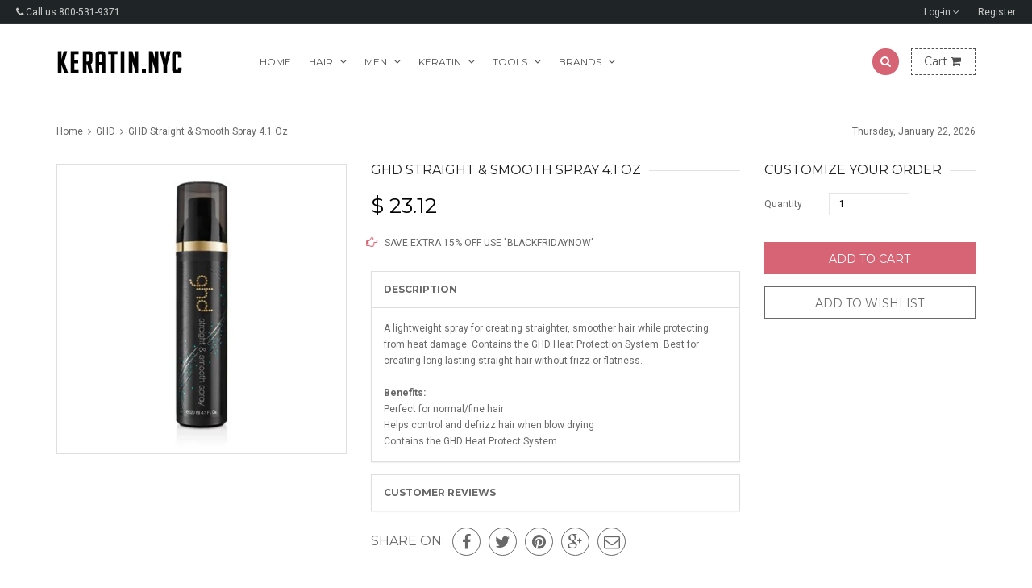

--- FILE ---
content_type: text/html; charset=utf-8
request_url: https://keratin.nyc/products/ghd-straight-smooth-spray
body_size: 21653
content:
<!doctype html>
<!--[if IE 8 ]>    <html lang="en" class="no-js ie8"> <![endif]-->
<!--[if (lt IE 8) ]>    <html lang="en" class="no-js ie7"> <![endif]-->
<!--[if (gt IE 9)|!(IE)]><!--> <html lang="en" class="no-js"> <!--<![endif]-->
<head>
  <meta name="google-site-verification" content="SOZdKw6u1lpJ8TByBtQGJupLlSD12sgznYCEcgifeS8" />
  <meta name="p:domain_verify" content="ac1b1c95fab4a844edd1002eba2892a5"/>

  

  

  

  

  

  <meta charset="UTF-8">
  <meta http-equiv="Content-Type" content="text/html; charset=utf-8">
  <meta name="viewport" content="width=device-width, initial-scale=1, minimum-scale=1, maximum-scale=1" />
  <link rel="canonical" href="https://keratin.nyc/products/ghd-straight-smooth-spray" />

  
  <meta name="description" content="A lightweight spray for creating straighter, smoother hair while protecting from heat damage. Contains the GHD Heat Protection System. Best for creating long-lasting straight hair without frizz or flatness. Benefits:Perfect for normal/fine hairHelps control and defrizz hair when blow dryingContains the GHD Heat Protect" />
  

  
  <title>GHD Straight &amp; Smooth Spray 4.1 Oz | Keratin.nyc - Your Keratin Online Store</title>
  

  


  <meta property="og:url" content="https://keratin.nyc/products/ghd-straight-smooth-spray" />
  <meta property="og:title" content="GHD Straight & Smooth Spray 4.1 Oz" />
  <meta property="og:description" content="A lightweight spray for creating straighter, smoother hair while protecting from heat damage. Contains the GHD Heat Protection System. Best for creating long-lasting straight hair without frizz or flatness. Benefits:Perfect for normal/fine hairHelps control and defrizz hair when blow dryingContains the GHD Heat Protect System" />
  <meta property="og:image" content="//keratin.nyc/cdn/shop/products/ghd_026_medium.jpg?v=1487851619" />


  
  <link href="//fonts.googleapis.com/css?family=Montserrat:300italic,400italic,600italic,700italic,800italic,400,300,600,700,800&subset=cyrillic-ext,greek-ext,latin,latin-ext,cyrillic,greek,vietnamese" rel='stylesheet' type='text/css'>
  

  
  <link href="//fonts.googleapis.com/css?family=Roboto:300italic,400italic,600italic,700italic,800italic,400,300,600,700,800&subset=cyrillic-ext,greek-ext,latin,latin-ext,cyrillic,greek,vietnamese" rel='stylesheet' type='text/css'>
  

  <link href="//maxcdn.bootstrapcdn.com/font-awesome/4.2.0/css/font-awesome.min.css" rel="stylesheet" type="text/css" media="all" />

  <link href="//keratin.nyc/cdn/shop/t/7/assets/animate.min.css?v=26015726645408109341443150385" rel="stylesheet" type="text/css" media="all" />
  <link href="//keratin.nyc/cdn/shop/t/7/assets/jquery.plugins.min.scss.css?v=108898721194453006901656699250" rel="stylesheet" type="text/css" media="all" />

  

  <link href="//keratin.nyc/cdn/shop/t/7/assets/bootstrap.min.3x.css?v=146470974754306640531443150386" rel="stylesheet" type="text/css" media="all" />

  <link href="//keratin.nyc/cdn/shop/t/7/assets/kumi.global.scss.css?v=77133499615867619101443150394" rel="stylesheet" type="text/css" media="all" />
  <link href="//keratin.nyc/cdn/shop/t/7/assets/kumi.style.scss.css?v=154000439163195212851656699250" rel="stylesheet" type="text/css" media="all" />
  <link href="//keratin.nyc/cdn/shop/t/7/assets/kumi.media.scss.css?v=166432644124357504101443150394" rel="stylesheet" type="text/css" media="all" />

  <script>
  window.allow_direct_cart = false;
  
  window.general_font_size = 12;
  window.video_heading_size = 60;
  window.video_caption_size = 30;
  
  window.slideshow_heading_size = 60;
  window.slideshow_caption_size = 30;
  window.slideshow_auto = true;
  window.show_slideshow_dots = false;
  window.slideshow_interval = 5000;
  
  window.contact_zoom = 17;
  window.contact_scroll = false;
  window.contact_type = 'ROADMAP';
  window.contact_address = '';
  window.contact_icon = '//keratin.nyc/cdn/shop/t/7/assets/icon-gmap.png?v=100304179082153305821443150387';
  
  window.header_style = 'style_4';
  window.notify_ie8_page = '';
  
  window.viewmore_image_display = 'carousel';
  window.viewmore_image_scroll = true;
  
  window.productspg_featured_style = 'carousel';
  window.productspg_featured_scroll = true;
  
  window.featured_products_home_style = 'none';
  window.featured_products_home_scroll = true;
  
  window.header_style = 'style_4';
  window.show_slideshow = 'camera';
  window.main_image_display = 'both';
  window.header_search_ajax = true;
  window.header_sticky = true;
  
  window.loader_gif = '//keratin.nyc/cdn/shop/t/7/assets/loader.gif?v=147071982126738704471443150389';
  window.blank_gif = '//keratin.nyc/cdn/shop/t/7/assets/blank.gif?v=164826798765693215961443150385';
  
  window.auto_expand = true;
  
  function initMegaMenu(){
    

    var fixMegaMenuPosition = function() {
      jQuery('.mega_menu.custom_width').each(function(index, value) {
        var custom_menu = jQuery(this),
            col_width = 200, //width of a column
            maxcol = 3,      //max columns in a row
            col = 1;         //min num of column

        var nchild = custom_menu.find('>ul.dropdown-menu').children('li.dropdown-parent-submenu').length;

        if ( Math.ceil(nchild / maxcol) > 1 ) {
          col = 3;
        } else {
          col = nchild;
        }

        var cal_width = col_width * col + col*15 +10;

        custom_menu.find('>ul.dropdown-menu').css({'width':cal_width + 'px'});
      });
    }
    fixMegaMenuPosition();

    var fixMegaMenuPositionFullWidth = function() {
      jQuery('.mega_menu.full_width').each(function(index, value) {
        var _container_offet = jQuery('.navigation_wrapper').offset();
        var _cur_offset = jQuery(value).offset();
        var _margin_left = _cur_offset.left - _container_offet.left;
        _margin_left = _margin_left - (jQuery('.navigation_wrapper').outerWidth() - jQuery('.navigation_wrapper').width()) / 2;
        jQuery(value).find('>ul.dropdown-menu').css('width', jQuery('.navigation_wrapper').width()).css('left', '-' + _margin_left + 'px');
      });
    }

    _onresize( fixMegaMenuPositionFullWidth );
    fixMegaMenuPositionFullWidth();

    jQuery('.mega_menu.full_width').on('hover', function() {
      var _container_offet = jQuery('.navigation_wrapper').offset();
      var _cur_offset = jQuery(this).offset();
      var _margin_left = _cur_offset.left - _container_offet.left;
      _margin_left = _margin_left - (jQuery('.navigation_wrapper').outerWidth() - jQuery('.navigation_wrapper').width()) / 2;
      jQuery(this).find('>ul.dropdown-menu').css('width', jQuery('.navigation_wrapper').width()).css('left', '-' + _margin_left + 'px');
    });
  }

  function _onresize( f ) {
    jQuery(window).on( 'resize', f );
  }
</script>

  
  

  

  <script src="//keratin.nyc/cdn/shop/t/7/assets/jquery-1.8.2.min.js?v=180877710580493450281443150387" type="text/javascript"></script>  
  <script src="//keratin.nyc/cdn/shop/t/7/assets/jquery.easing.1.3.js?v=183302368868080250061443150388" type="text/javascript"></script>

  
  
  

  <script src="//keratin.nyc/cdn/shop/t/7/assets/bootstrap.min.3x.js?v=176550150971748212101443150386" type="text/javascript"></script>

  <script src="//keratin.nyc/cdn/shop/t/7/assets/modernizr.js?v=1227118485511592161443150389" type="text/javascript"></script>

  
  
  <script>window.performance && window.performance.mark && window.performance.mark('shopify.content_for_header.start');</script><meta id="shopify-digital-wallet" name="shopify-digital-wallet" content="/10022108/digital_wallets/dialog">
<link rel="alternate" type="application/json+oembed" href="https://keratin.nyc/products/ghd-straight-smooth-spray.oembed">
<script async="async" src="/checkouts/internal/preloads.js?locale=en-US"></script>
<script id="shopify-features" type="application/json">{"accessToken":"13c993624a3e80b945ff7f8c6a609f04","betas":["rich-media-storefront-analytics"],"domain":"keratin.nyc","predictiveSearch":true,"shopId":10022108,"locale":"en"}</script>
<script>var Shopify = Shopify || {};
Shopify.shop = "keratin-nyc.myshopify.com";
Shopify.locale = "en";
Shopify.currency = {"active":"USD","rate":"1.0"};
Shopify.country = "US";
Shopify.theme = {"name":"rt-queen-v1-0-5","id":44543876,"schema_name":null,"schema_version":null,"theme_store_id":null,"role":"main"};
Shopify.theme.handle = "null";
Shopify.theme.style = {"id":null,"handle":null};
Shopify.cdnHost = "keratin.nyc/cdn";
Shopify.routes = Shopify.routes || {};
Shopify.routes.root = "/";</script>
<script type="module">!function(o){(o.Shopify=o.Shopify||{}).modules=!0}(window);</script>
<script>!function(o){function n(){var o=[];function n(){o.push(Array.prototype.slice.apply(arguments))}return n.q=o,n}var t=o.Shopify=o.Shopify||{};t.loadFeatures=n(),t.autoloadFeatures=n()}(window);</script>
<script id="shop-js-analytics" type="application/json">{"pageType":"product"}</script>
<script defer="defer" async type="module" src="//keratin.nyc/cdn/shopifycloud/shop-js/modules/v2/client.init-shop-cart-sync_BT-GjEfc.en.esm.js"></script>
<script defer="defer" async type="module" src="//keratin.nyc/cdn/shopifycloud/shop-js/modules/v2/chunk.common_D58fp_Oc.esm.js"></script>
<script defer="defer" async type="module" src="//keratin.nyc/cdn/shopifycloud/shop-js/modules/v2/chunk.modal_xMitdFEc.esm.js"></script>
<script type="module">
  await import("//keratin.nyc/cdn/shopifycloud/shop-js/modules/v2/client.init-shop-cart-sync_BT-GjEfc.en.esm.js");
await import("//keratin.nyc/cdn/shopifycloud/shop-js/modules/v2/chunk.common_D58fp_Oc.esm.js");
await import("//keratin.nyc/cdn/shopifycloud/shop-js/modules/v2/chunk.modal_xMitdFEc.esm.js");

  window.Shopify.SignInWithShop?.initShopCartSync?.({"fedCMEnabled":true,"windoidEnabled":true});

</script>
<script id="__st">var __st={"a":10022108,"offset":-18000,"reqid":"4241757f-859c-4221-8dc5-fb668f2bf825-1769090841","pageurl":"keratin.nyc\/products\/ghd-straight-smooth-spray","u":"c05148cc69c1","p":"product","rtyp":"product","rid":8798887112};</script>
<script>window.ShopifyPaypalV4VisibilityTracking = true;</script>
<script id="captcha-bootstrap">!function(){'use strict';const t='contact',e='account',n='new_comment',o=[[t,t],['blogs',n],['comments',n],[t,'customer']],c=[[e,'customer_login'],[e,'guest_login'],[e,'recover_customer_password'],[e,'create_customer']],r=t=>t.map((([t,e])=>`form[action*='/${t}']:not([data-nocaptcha='true']) input[name='form_type'][value='${e}']`)).join(','),a=t=>()=>t?[...document.querySelectorAll(t)].map((t=>t.form)):[];function s(){const t=[...o],e=r(t);return a(e)}const i='password',u='form_key',d=['recaptcha-v3-token','g-recaptcha-response','h-captcha-response',i],f=()=>{try{return window.sessionStorage}catch{return}},m='__shopify_v',_=t=>t.elements[u];function p(t,e,n=!1){try{const o=window.sessionStorage,c=JSON.parse(o.getItem(e)),{data:r}=function(t){const{data:e,action:n}=t;return t[m]||n?{data:e,action:n}:{data:t,action:n}}(c);for(const[e,n]of Object.entries(r))t.elements[e]&&(t.elements[e].value=n);n&&o.removeItem(e)}catch(o){console.error('form repopulation failed',{error:o})}}const l='form_type',E='cptcha';function T(t){t.dataset[E]=!0}const w=window,h=w.document,L='Shopify',v='ce_forms',y='captcha';let A=!1;((t,e)=>{const n=(g='f06e6c50-85a8-45c8-87d0-21a2b65856fe',I='https://cdn.shopify.com/shopifycloud/storefront-forms-hcaptcha/ce_storefront_forms_captcha_hcaptcha.v1.5.2.iife.js',D={infoText:'Protected by hCaptcha',privacyText:'Privacy',termsText:'Terms'},(t,e,n)=>{const o=w[L][v],c=o.bindForm;if(c)return c(t,g,e,D).then(n);var r;o.q.push([[t,g,e,D],n]),r=I,A||(h.body.append(Object.assign(h.createElement('script'),{id:'captcha-provider',async:!0,src:r})),A=!0)});var g,I,D;w[L]=w[L]||{},w[L][v]=w[L][v]||{},w[L][v].q=[],w[L][y]=w[L][y]||{},w[L][y].protect=function(t,e){n(t,void 0,e),T(t)},Object.freeze(w[L][y]),function(t,e,n,w,h,L){const[v,y,A,g]=function(t,e,n){const i=e?o:[],u=t?c:[],d=[...i,...u],f=r(d),m=r(i),_=r(d.filter((([t,e])=>n.includes(e))));return[a(f),a(m),a(_),s()]}(w,h,L),I=t=>{const e=t.target;return e instanceof HTMLFormElement?e:e&&e.form},D=t=>v().includes(t);t.addEventListener('submit',(t=>{const e=I(t);if(!e)return;const n=D(e)&&!e.dataset.hcaptchaBound&&!e.dataset.recaptchaBound,o=_(e),c=g().includes(e)&&(!o||!o.value);(n||c)&&t.preventDefault(),c&&!n&&(function(t){try{if(!f())return;!function(t){const e=f();if(!e)return;const n=_(t);if(!n)return;const o=n.value;o&&e.removeItem(o)}(t);const e=Array.from(Array(32),(()=>Math.random().toString(36)[2])).join('');!function(t,e){_(t)||t.append(Object.assign(document.createElement('input'),{type:'hidden',name:u})),t.elements[u].value=e}(t,e),function(t,e){const n=f();if(!n)return;const o=[...t.querySelectorAll(`input[type='${i}']`)].map((({name:t})=>t)),c=[...d,...o],r={};for(const[a,s]of new FormData(t).entries())c.includes(a)||(r[a]=s);n.setItem(e,JSON.stringify({[m]:1,action:t.action,data:r}))}(t,e)}catch(e){console.error('failed to persist form',e)}}(e),e.submit())}));const S=(t,e)=>{t&&!t.dataset[E]&&(n(t,e.some((e=>e===t))),T(t))};for(const o of['focusin','change'])t.addEventListener(o,(t=>{const e=I(t);D(e)&&S(e,y())}));const B=e.get('form_key'),M=e.get(l),P=B&&M;t.addEventListener('DOMContentLoaded',(()=>{const t=y();if(P)for(const e of t)e.elements[l].value===M&&p(e,B);[...new Set([...A(),...v().filter((t=>'true'===t.dataset.shopifyCaptcha))])].forEach((e=>S(e,t)))}))}(h,new URLSearchParams(w.location.search),n,t,e,['guest_login'])})(!0,!0)}();</script>
<script integrity="sha256-4kQ18oKyAcykRKYeNunJcIwy7WH5gtpwJnB7kiuLZ1E=" data-source-attribution="shopify.loadfeatures" defer="defer" src="//keratin.nyc/cdn/shopifycloud/storefront/assets/storefront/load_feature-a0a9edcb.js" crossorigin="anonymous"></script>
<script data-source-attribution="shopify.dynamic_checkout.dynamic.init">var Shopify=Shopify||{};Shopify.PaymentButton=Shopify.PaymentButton||{isStorefrontPortableWallets:!0,init:function(){window.Shopify.PaymentButton.init=function(){};var t=document.createElement("script");t.src="https://keratin.nyc/cdn/shopifycloud/portable-wallets/latest/portable-wallets.en.js",t.type="module",document.head.appendChild(t)}};
</script>
<script data-source-attribution="shopify.dynamic_checkout.buyer_consent">
  function portableWalletsHideBuyerConsent(e){var t=document.getElementById("shopify-buyer-consent"),n=document.getElementById("shopify-subscription-policy-button");t&&n&&(t.classList.add("hidden"),t.setAttribute("aria-hidden","true"),n.removeEventListener("click",e))}function portableWalletsShowBuyerConsent(e){var t=document.getElementById("shopify-buyer-consent"),n=document.getElementById("shopify-subscription-policy-button");t&&n&&(t.classList.remove("hidden"),t.removeAttribute("aria-hidden"),n.addEventListener("click",e))}window.Shopify?.PaymentButton&&(window.Shopify.PaymentButton.hideBuyerConsent=portableWalletsHideBuyerConsent,window.Shopify.PaymentButton.showBuyerConsent=portableWalletsShowBuyerConsent);
</script>
<script data-source-attribution="shopify.dynamic_checkout.cart.bootstrap">document.addEventListener("DOMContentLoaded",(function(){function t(){return document.querySelector("shopify-accelerated-checkout-cart, shopify-accelerated-checkout")}if(t())Shopify.PaymentButton.init();else{new MutationObserver((function(e,n){t()&&(Shopify.PaymentButton.init(),n.disconnect())})).observe(document.body,{childList:!0,subtree:!0})}}));
</script>

<script>window.performance && window.performance.mark && window.performance.mark('shopify.content_for_header.end');</script>

<link href="https://monorail-edge.shopifysvc.com" rel="dns-prefetch">
<script>(function(){if ("sendBeacon" in navigator && "performance" in window) {try {var session_token_from_headers = performance.getEntriesByType('navigation')[0].serverTiming.find(x => x.name == '_s').description;} catch {var session_token_from_headers = undefined;}var session_cookie_matches = document.cookie.match(/_shopify_s=([^;]*)/);var session_token_from_cookie = session_cookie_matches && session_cookie_matches.length === 2 ? session_cookie_matches[1] : "";var session_token = session_token_from_headers || session_token_from_cookie || "";function handle_abandonment_event(e) {var entries = performance.getEntries().filter(function(entry) {return /monorail-edge.shopifysvc.com/.test(entry.name);});if (!window.abandonment_tracked && entries.length === 0) {window.abandonment_tracked = true;var currentMs = Date.now();var navigation_start = performance.timing.navigationStart;var payload = {shop_id: 10022108,url: window.location.href,navigation_start,duration: currentMs - navigation_start,session_token,page_type: "product"};window.navigator.sendBeacon("https://monorail-edge.shopifysvc.com/v1/produce", JSON.stringify({schema_id: "online_store_buyer_site_abandonment/1.1",payload: payload,metadata: {event_created_at_ms: currentMs,event_sent_at_ms: currentMs}}));}}window.addEventListener('pagehide', handle_abandonment_event);}}());</script>
<script id="web-pixels-manager-setup">(function e(e,d,r,n,o){if(void 0===o&&(o={}),!Boolean(null===(a=null===(i=window.Shopify)||void 0===i?void 0:i.analytics)||void 0===a?void 0:a.replayQueue)){var i,a;window.Shopify=window.Shopify||{};var t=window.Shopify;t.analytics=t.analytics||{};var s=t.analytics;s.replayQueue=[],s.publish=function(e,d,r){return s.replayQueue.push([e,d,r]),!0};try{self.performance.mark("wpm:start")}catch(e){}var l=function(){var e={modern:/Edge?\/(1{2}[4-9]|1[2-9]\d|[2-9]\d{2}|\d{4,})\.\d+(\.\d+|)|Firefox\/(1{2}[4-9]|1[2-9]\d|[2-9]\d{2}|\d{4,})\.\d+(\.\d+|)|Chrom(ium|e)\/(9{2}|\d{3,})\.\d+(\.\d+|)|(Maci|X1{2}).+ Version\/(15\.\d+|(1[6-9]|[2-9]\d|\d{3,})\.\d+)([,.]\d+|)( \(\w+\)|)( Mobile\/\w+|) Safari\/|Chrome.+OPR\/(9{2}|\d{3,})\.\d+\.\d+|(CPU[ +]OS|iPhone[ +]OS|CPU[ +]iPhone|CPU IPhone OS|CPU iPad OS)[ +]+(15[._]\d+|(1[6-9]|[2-9]\d|\d{3,})[._]\d+)([._]\d+|)|Android:?[ /-](13[3-9]|1[4-9]\d|[2-9]\d{2}|\d{4,})(\.\d+|)(\.\d+|)|Android.+Firefox\/(13[5-9]|1[4-9]\d|[2-9]\d{2}|\d{4,})\.\d+(\.\d+|)|Android.+Chrom(ium|e)\/(13[3-9]|1[4-9]\d|[2-9]\d{2}|\d{4,})\.\d+(\.\d+|)|SamsungBrowser\/([2-9]\d|\d{3,})\.\d+/,legacy:/Edge?\/(1[6-9]|[2-9]\d|\d{3,})\.\d+(\.\d+|)|Firefox\/(5[4-9]|[6-9]\d|\d{3,})\.\d+(\.\d+|)|Chrom(ium|e)\/(5[1-9]|[6-9]\d|\d{3,})\.\d+(\.\d+|)([\d.]+$|.*Safari\/(?![\d.]+ Edge\/[\d.]+$))|(Maci|X1{2}).+ Version\/(10\.\d+|(1[1-9]|[2-9]\d|\d{3,})\.\d+)([,.]\d+|)( \(\w+\)|)( Mobile\/\w+|) Safari\/|Chrome.+OPR\/(3[89]|[4-9]\d|\d{3,})\.\d+\.\d+|(CPU[ +]OS|iPhone[ +]OS|CPU[ +]iPhone|CPU IPhone OS|CPU iPad OS)[ +]+(10[._]\d+|(1[1-9]|[2-9]\d|\d{3,})[._]\d+)([._]\d+|)|Android:?[ /-](13[3-9]|1[4-9]\d|[2-9]\d{2}|\d{4,})(\.\d+|)(\.\d+|)|Mobile Safari.+OPR\/([89]\d|\d{3,})\.\d+\.\d+|Android.+Firefox\/(13[5-9]|1[4-9]\d|[2-9]\d{2}|\d{4,})\.\d+(\.\d+|)|Android.+Chrom(ium|e)\/(13[3-9]|1[4-9]\d|[2-9]\d{2}|\d{4,})\.\d+(\.\d+|)|Android.+(UC? ?Browser|UCWEB|U3)[ /]?(15\.([5-9]|\d{2,})|(1[6-9]|[2-9]\d|\d{3,})\.\d+)\.\d+|SamsungBrowser\/(5\.\d+|([6-9]|\d{2,})\.\d+)|Android.+MQ{2}Browser\/(14(\.(9|\d{2,})|)|(1[5-9]|[2-9]\d|\d{3,})(\.\d+|))(\.\d+|)|K[Aa][Ii]OS\/(3\.\d+|([4-9]|\d{2,})\.\d+)(\.\d+|)/},d=e.modern,r=e.legacy,n=navigator.userAgent;return n.match(d)?"modern":n.match(r)?"legacy":"unknown"}(),u="modern"===l?"modern":"legacy",c=(null!=n?n:{modern:"",legacy:""})[u],f=function(e){return[e.baseUrl,"/wpm","/b",e.hashVersion,"modern"===e.buildTarget?"m":"l",".js"].join("")}({baseUrl:d,hashVersion:r,buildTarget:u}),m=function(e){var d=e.version,r=e.bundleTarget,n=e.surface,o=e.pageUrl,i=e.monorailEndpoint;return{emit:function(e){var a=e.status,t=e.errorMsg,s=(new Date).getTime(),l=JSON.stringify({metadata:{event_sent_at_ms:s},events:[{schema_id:"web_pixels_manager_load/3.1",payload:{version:d,bundle_target:r,page_url:o,status:a,surface:n,error_msg:t},metadata:{event_created_at_ms:s}}]});if(!i)return console&&console.warn&&console.warn("[Web Pixels Manager] No Monorail endpoint provided, skipping logging."),!1;try{return self.navigator.sendBeacon.bind(self.navigator)(i,l)}catch(e){}var u=new XMLHttpRequest;try{return u.open("POST",i,!0),u.setRequestHeader("Content-Type","text/plain"),u.send(l),!0}catch(e){return console&&console.warn&&console.warn("[Web Pixels Manager] Got an unhandled error while logging to Monorail."),!1}}}}({version:r,bundleTarget:l,surface:e.surface,pageUrl:self.location.href,monorailEndpoint:e.monorailEndpoint});try{o.browserTarget=l,function(e){var d=e.src,r=e.async,n=void 0===r||r,o=e.onload,i=e.onerror,a=e.sri,t=e.scriptDataAttributes,s=void 0===t?{}:t,l=document.createElement("script"),u=document.querySelector("head"),c=document.querySelector("body");if(l.async=n,l.src=d,a&&(l.integrity=a,l.crossOrigin="anonymous"),s)for(var f in s)if(Object.prototype.hasOwnProperty.call(s,f))try{l.dataset[f]=s[f]}catch(e){}if(o&&l.addEventListener("load",o),i&&l.addEventListener("error",i),u)u.appendChild(l);else{if(!c)throw new Error("Did not find a head or body element to append the script");c.appendChild(l)}}({src:f,async:!0,onload:function(){if(!function(){var e,d;return Boolean(null===(d=null===(e=window.Shopify)||void 0===e?void 0:e.analytics)||void 0===d?void 0:d.initialized)}()){var d=window.webPixelsManager.init(e)||void 0;if(d){var r=window.Shopify.analytics;r.replayQueue.forEach((function(e){var r=e[0],n=e[1],o=e[2];d.publishCustomEvent(r,n,o)})),r.replayQueue=[],r.publish=d.publishCustomEvent,r.visitor=d.visitor,r.initialized=!0}}},onerror:function(){return m.emit({status:"failed",errorMsg:"".concat(f," has failed to load")})},sri:function(e){var d=/^sha384-[A-Za-z0-9+/=]+$/;return"string"==typeof e&&d.test(e)}(c)?c:"",scriptDataAttributes:o}),m.emit({status:"loading"})}catch(e){m.emit({status:"failed",errorMsg:(null==e?void 0:e.message)||"Unknown error"})}}})({shopId: 10022108,storefrontBaseUrl: "https://keratin.nyc",extensionsBaseUrl: "https://extensions.shopifycdn.com/cdn/shopifycloud/web-pixels-manager",monorailEndpoint: "https://monorail-edge.shopifysvc.com/unstable/produce_batch",surface: "storefront-renderer",enabledBetaFlags: ["2dca8a86"],webPixelsConfigList: [{"id":"113377431","eventPayloadVersion":"v1","runtimeContext":"LAX","scriptVersion":"1","type":"CUSTOM","privacyPurposes":["ANALYTICS"],"name":"Google Analytics tag (migrated)"},{"id":"shopify-app-pixel","configuration":"{}","eventPayloadVersion":"v1","runtimeContext":"STRICT","scriptVersion":"0450","apiClientId":"shopify-pixel","type":"APP","privacyPurposes":["ANALYTICS","MARKETING"]},{"id":"shopify-custom-pixel","eventPayloadVersion":"v1","runtimeContext":"LAX","scriptVersion":"0450","apiClientId":"shopify-pixel","type":"CUSTOM","privacyPurposes":["ANALYTICS","MARKETING"]}],isMerchantRequest: false,initData: {"shop":{"name":"Keratin.nyc - Your Keratin Online Store","paymentSettings":{"currencyCode":"USD"},"myshopifyDomain":"keratin-nyc.myshopify.com","countryCode":"US","storefrontUrl":"https:\/\/keratin.nyc"},"customer":null,"cart":null,"checkout":null,"productVariants":[{"price":{"amount":23.12,"currencyCode":"USD"},"product":{"title":"GHD Straight \u0026 Smooth Spray 4.1 Oz","vendor":"GHD","id":"8798887112","untranslatedTitle":"GHD Straight \u0026 Smooth Spray 4.1 Oz","url":"\/products\/ghd-straight-smooth-spray","type":"Styling"},"id":"31129227080","image":{"src":"\/\/keratin.nyc\/cdn\/shop\/products\/ghd_026.jpg?v=1487851619"},"sku":"974009","title":"Default Title","untranslatedTitle":"Default Title"}],"purchasingCompany":null},},"https://keratin.nyc/cdn","fcfee988w5aeb613cpc8e4bc33m6693e112",{"modern":"","legacy":""},{"shopId":"10022108","storefrontBaseUrl":"https:\/\/keratin.nyc","extensionBaseUrl":"https:\/\/extensions.shopifycdn.com\/cdn\/shopifycloud\/web-pixels-manager","surface":"storefront-renderer","enabledBetaFlags":"[\"2dca8a86\"]","isMerchantRequest":"false","hashVersion":"fcfee988w5aeb613cpc8e4bc33m6693e112","publish":"custom","events":"[[\"page_viewed\",{}],[\"product_viewed\",{\"productVariant\":{\"price\":{\"amount\":23.12,\"currencyCode\":\"USD\"},\"product\":{\"title\":\"GHD Straight \u0026 Smooth Spray 4.1 Oz\",\"vendor\":\"GHD\",\"id\":\"8798887112\",\"untranslatedTitle\":\"GHD Straight \u0026 Smooth Spray 4.1 Oz\",\"url\":\"\/products\/ghd-straight-smooth-spray\",\"type\":\"Styling\"},\"id\":\"31129227080\",\"image\":{\"src\":\"\/\/keratin.nyc\/cdn\/shop\/products\/ghd_026.jpg?v=1487851619\"},\"sku\":\"974009\",\"title\":\"Default Title\",\"untranslatedTitle\":\"Default Title\"}}]]"});</script><script>
  window.ShopifyAnalytics = window.ShopifyAnalytics || {};
  window.ShopifyAnalytics.meta = window.ShopifyAnalytics.meta || {};
  window.ShopifyAnalytics.meta.currency = 'USD';
  var meta = {"product":{"id":8798887112,"gid":"gid:\/\/shopify\/Product\/8798887112","vendor":"GHD","type":"Styling","handle":"ghd-straight-smooth-spray","variants":[{"id":31129227080,"price":2312,"name":"GHD Straight \u0026 Smooth Spray 4.1 Oz","public_title":null,"sku":"974009"}],"remote":false},"page":{"pageType":"product","resourceType":"product","resourceId":8798887112,"requestId":"4241757f-859c-4221-8dc5-fb668f2bf825-1769090841"}};
  for (var attr in meta) {
    window.ShopifyAnalytics.meta[attr] = meta[attr];
  }
</script>
<script class="analytics">
  (function () {
    var customDocumentWrite = function(content) {
      var jquery = null;

      if (window.jQuery) {
        jquery = window.jQuery;
      } else if (window.Checkout && window.Checkout.$) {
        jquery = window.Checkout.$;
      }

      if (jquery) {
        jquery('body').append(content);
      }
    };

    var hasLoggedConversion = function(token) {
      if (token) {
        return document.cookie.indexOf('loggedConversion=' + token) !== -1;
      }
      return false;
    }

    var setCookieIfConversion = function(token) {
      if (token) {
        var twoMonthsFromNow = new Date(Date.now());
        twoMonthsFromNow.setMonth(twoMonthsFromNow.getMonth() + 2);

        document.cookie = 'loggedConversion=' + token + '; expires=' + twoMonthsFromNow;
      }
    }

    var trekkie = window.ShopifyAnalytics.lib = window.trekkie = window.trekkie || [];
    if (trekkie.integrations) {
      return;
    }
    trekkie.methods = [
      'identify',
      'page',
      'ready',
      'track',
      'trackForm',
      'trackLink'
    ];
    trekkie.factory = function(method) {
      return function() {
        var args = Array.prototype.slice.call(arguments);
        args.unshift(method);
        trekkie.push(args);
        return trekkie;
      };
    };
    for (var i = 0; i < trekkie.methods.length; i++) {
      var key = trekkie.methods[i];
      trekkie[key] = trekkie.factory(key);
    }
    trekkie.load = function(config) {
      trekkie.config = config || {};
      trekkie.config.initialDocumentCookie = document.cookie;
      var first = document.getElementsByTagName('script')[0];
      var script = document.createElement('script');
      script.type = 'text/javascript';
      script.onerror = function(e) {
        var scriptFallback = document.createElement('script');
        scriptFallback.type = 'text/javascript';
        scriptFallback.onerror = function(error) {
                var Monorail = {
      produce: function produce(monorailDomain, schemaId, payload) {
        var currentMs = new Date().getTime();
        var event = {
          schema_id: schemaId,
          payload: payload,
          metadata: {
            event_created_at_ms: currentMs,
            event_sent_at_ms: currentMs
          }
        };
        return Monorail.sendRequest("https://" + monorailDomain + "/v1/produce", JSON.stringify(event));
      },
      sendRequest: function sendRequest(endpointUrl, payload) {
        // Try the sendBeacon API
        if (window && window.navigator && typeof window.navigator.sendBeacon === 'function' && typeof window.Blob === 'function' && !Monorail.isIos12()) {
          var blobData = new window.Blob([payload], {
            type: 'text/plain'
          });

          if (window.navigator.sendBeacon(endpointUrl, blobData)) {
            return true;
          } // sendBeacon was not successful

        } // XHR beacon

        var xhr = new XMLHttpRequest();

        try {
          xhr.open('POST', endpointUrl);
          xhr.setRequestHeader('Content-Type', 'text/plain');
          xhr.send(payload);
        } catch (e) {
          console.log(e);
        }

        return false;
      },
      isIos12: function isIos12() {
        return window.navigator.userAgent.lastIndexOf('iPhone; CPU iPhone OS 12_') !== -1 || window.navigator.userAgent.lastIndexOf('iPad; CPU OS 12_') !== -1;
      }
    };
    Monorail.produce('monorail-edge.shopifysvc.com',
      'trekkie_storefront_load_errors/1.1',
      {shop_id: 10022108,
      theme_id: 44543876,
      app_name: "storefront",
      context_url: window.location.href,
      source_url: "//keratin.nyc/cdn/s/trekkie.storefront.1bbfab421998800ff09850b62e84b8915387986d.min.js"});

        };
        scriptFallback.async = true;
        scriptFallback.src = '//keratin.nyc/cdn/s/trekkie.storefront.1bbfab421998800ff09850b62e84b8915387986d.min.js';
        first.parentNode.insertBefore(scriptFallback, first);
      };
      script.async = true;
      script.src = '//keratin.nyc/cdn/s/trekkie.storefront.1bbfab421998800ff09850b62e84b8915387986d.min.js';
      first.parentNode.insertBefore(script, first);
    };
    trekkie.load(
      {"Trekkie":{"appName":"storefront","development":false,"defaultAttributes":{"shopId":10022108,"isMerchantRequest":null,"themeId":44543876,"themeCityHash":"12993345573822655580","contentLanguage":"en","currency":"USD","eventMetadataId":"88f1a6cc-edb5-434c-aa49-bd9ac2c284fd"},"isServerSideCookieWritingEnabled":true,"monorailRegion":"shop_domain","enabledBetaFlags":["65f19447"]},"Session Attribution":{},"S2S":{"facebookCapiEnabled":false,"source":"trekkie-storefront-renderer","apiClientId":580111}}
    );

    var loaded = false;
    trekkie.ready(function() {
      if (loaded) return;
      loaded = true;

      window.ShopifyAnalytics.lib = window.trekkie;

      var originalDocumentWrite = document.write;
      document.write = customDocumentWrite;
      try { window.ShopifyAnalytics.merchantGoogleAnalytics.call(this); } catch(error) {};
      document.write = originalDocumentWrite;

      window.ShopifyAnalytics.lib.page(null,{"pageType":"product","resourceType":"product","resourceId":8798887112,"requestId":"4241757f-859c-4221-8dc5-fb668f2bf825-1769090841","shopifyEmitted":true});

      var match = window.location.pathname.match(/checkouts\/(.+)\/(thank_you|post_purchase)/)
      var token = match? match[1]: undefined;
      if (!hasLoggedConversion(token)) {
        setCookieIfConversion(token);
        window.ShopifyAnalytics.lib.track("Viewed Product",{"currency":"USD","variantId":31129227080,"productId":8798887112,"productGid":"gid:\/\/shopify\/Product\/8798887112","name":"GHD Straight \u0026 Smooth Spray 4.1 Oz","price":"23.12","sku":"974009","brand":"GHD","variant":null,"category":"Styling","nonInteraction":true,"remote":false},undefined,undefined,{"shopifyEmitted":true});
      window.ShopifyAnalytics.lib.track("monorail:\/\/trekkie_storefront_viewed_product\/1.1",{"currency":"USD","variantId":31129227080,"productId":8798887112,"productGid":"gid:\/\/shopify\/Product\/8798887112","name":"GHD Straight \u0026 Smooth Spray 4.1 Oz","price":"23.12","sku":"974009","brand":"GHD","variant":null,"category":"Styling","nonInteraction":true,"remote":false,"referer":"https:\/\/keratin.nyc\/products\/ghd-straight-smooth-spray"});
      }
    });


        var eventsListenerScript = document.createElement('script');
        eventsListenerScript.async = true;
        eventsListenerScript.src = "//keratin.nyc/cdn/shopifycloud/storefront/assets/shop_events_listener-3da45d37.js";
        document.getElementsByTagName('head')[0].appendChild(eventsListenerScript);

})();</script>
  <script>
  if (!window.ga || (window.ga && typeof window.ga !== 'function')) {
    window.ga = function ga() {
      (window.ga.q = window.ga.q || []).push(arguments);
      if (window.Shopify && window.Shopify.analytics && typeof window.Shopify.analytics.publish === 'function') {
        window.Shopify.analytics.publish("ga_stub_called", {}, {sendTo: "google_osp_migration"});
      }
      console.error("Shopify's Google Analytics stub called with:", Array.from(arguments), "\nSee https://help.shopify.com/manual/promoting-marketing/pixels/pixel-migration#google for more information.");
    };
    if (window.Shopify && window.Shopify.analytics && typeof window.Shopify.analytics.publish === 'function') {
      window.Shopify.analytics.publish("ga_stub_initialized", {}, {sendTo: "google_osp_migration"});
    }
  }
</script>
<script
  defer
  src="https://keratin.nyc/cdn/shopifycloud/perf-kit/shopify-perf-kit-3.0.4.min.js"
  data-application="storefront-renderer"
  data-shop-id="10022108"
  data-render-region="gcp-us-central1"
  data-page-type="product"
  data-theme-instance-id="44543876"
  data-theme-name=""
  data-theme-version=""
  data-monorail-region="shop_domain"
  data-resource-timing-sampling-rate="10"
  data-shs="true"
  data-shs-beacon="true"
  data-shs-export-with-fetch="true"
  data-shs-logs-sample-rate="1"
  data-shs-beacon-endpoint="https://keratin.nyc/api/collect"
></script>
</head>
<body class="templateProduct">
  <div class="box_wrapper">

    <div class="is-mobile visible-xs visible-sm">
  <div class="menu-mobile navbar">
    <div class="nav-collapse is-mobile-nav"> 
      <ul class="nav navbar-nav hoverMenuWrapper">
        
        
<li class="">
  
  <a href="/">
    Home
  </a>
  
</li>
        
        
<li class="dropdown-parent-submenu">
  
  <a href="/collections/all" class="dropdown-link" data-toggle="dropdown">
    <span>Hair</span>
    <i class="fa fa-angle-down"></i>
  </a>
  <ul class="dropdown-menu list-styled" style="display:none;">
    
    
<li class="">
  
  <a href="/collections/accessories">
    Accessories
  </a>
  
</li>
    
    
<li class="">
  
  <a href="/collections/conditioner">
    Conditioner
  </a>
  
</li>
    
    
<li class="">
  
  <a href="/collections/dry-shampoo">
    Dry Shampoo
  </a>
  
</li>
    
    
<li class="">
  
  <a href="/collections/hair-color">
    Hair Color
  </a>
  
</li>
    
    
<li class="">
  
  <a href="/collections/oils-serums">
    Oils & Serums
  </a>
  
</li>
    
    
<li class="">
  
  <a href="/collections/salon-brand-shampoo">
    Shampoo
  </a>
  
</li>
    
    
<li class="">
  
  <a href="/collections/styling">
    Styling
  </a>
  
</li>
    
    
<li class="">
  
  <a href="/collections/styling-tools">
    Styling Tools
  </a>
  
</li>
    
    
<li class="">
  
  <a href="/collections/treatments-masks">
    Treatments & Masks
  </a>
  
</li>
    
  </ul>
  
</li>
        
        
<li class="dropdown-parent-submenu">
  
  <a href="/collections/all" class="dropdown-link" data-toggle="dropdown">
    <span>Men</span>
    <i class="fa fa-angle-down"></i>
  </a>
  <ul class="dropdown-menu list-styled" style="display:none;">
    
    
<li class="">
  
  <a href="/collections/shampoo-conditioner">
    Shampoo & Conditioner
  </a>
  
</li>
    
    
<li class="">
  
  <a href="/collections/hair-styling-products">
    Hair Styling Products
  </a>
  
</li>
    
    
<li class="">
  
  <a href="/collections/body-care-fragrance">
    Body Care & Fragrance
  </a>
  
</li>
    
    
<li class="">
  
  <a href="/collections/shaving-facial-grooming">
    Shaving & Facial Grooming
  </a>
  
</li>
    
    
<li class="">
  
  <a href="/collections/hair-loss-growth-treatment">
    Hair Loss & Growth Treatment
  </a>
  
</li>
    
  </ul>
  
</li>
        
        
<li class="dropdown-parent-submenu">
  
  <a href="/pages/about-us" class="dropdown-link" data-toggle="dropdown">
    <span>Keratin</span>
    <i class="fa fa-angle-down"></i>
  </a>
  <ul class="dropdown-menu list-styled" style="display:none;">
    
    
<li class="">
  
  <a href="/collections/keratin-after-care">
    Keratin After Care
  </a>
  
</li>
    
    
<li class="">
  
  <a href="/collections/keratin-treatments">
    Keratin Treatment
  </a>
  
</li>
    
    
<li class="">
  
  <a href="/collections/keratin-kit">
    Keratin Kits
  </a>
  
</li>
    
    
<li class="">
  
  <a href="/collections/keratin-tools">
    Keratin Tools
  </a>
  
</li>
    
  </ul>
  
</li>
        
        
<li class="dropdown-parent-submenu">
  
  <a href="/collections/all" class="dropdown-link" data-toggle="dropdown">
    <span>Tools</span>
    <i class="fa fa-angle-down"></i>
  </a>
  <ul class="dropdown-menu list-styled" style="display:none;">
    
    
<li class="">
  
  <a href="/collections/babyliss-flat-irons">
    Flat Irons
  </a>
  
</li>
    
    
<li class="">
  
  <a href="/collections/curling-irons">
    Curling Irons
  </a>
  
</li>
    
    
<li class="">
  
  <a href="/collections/hair-dryers">
    Hair Dryers
  </a>
  
</li>
    
    
<li class="">
  
  <a href="/collections/hair-rollers-hot-curlers">
    Hair Rollers & Hot Curlers
  </a>
  
</li>
    
    
<li class="">
  
  <a href="/collections/hair-brushes-combs">
    Hair Brushes & Combs
  </a>
  
</li>
    
    
<li class="">
  
  <a href="/collections/accessories">
    Accessories
  </a>
  
</li>
    
  </ul>
  
</li>
        
        
<li class="dropdown-parent-submenu">
  
  <a href="/collections/all" class="dropdown-link" data-toggle="dropdown">
    <span>Brands</span>
    <i class="fa fa-angle-down"></i>
  </a>
  <ul class="dropdown-menu list-styled" style="display:none;">
    
    
<li class="">
  
  <a href="/collections/abba-hair-care">
    ABBA Hair Care
  </a>
  
</li>
    
    
<li class="">
  
  <a href="/collections/alter-ego-italy">
    Alter Ego Italy
  </a>
  
</li>
    
    
<li class="">
  
  <a href="/collections/alterna">
    Alterna
  </a>
  
</li>
    
    
<li class="">
  
  <a href="/collections/amika">
    Amika
  </a>
  
</li>
    
    
<li class="">
  
  <a href="/collections/babyliss">
    Babyliss
  </a>
  
</li>
    
    
<li class="">
  
  <a href="/collections/brazilian-blowout">
    Brazilian Blowout
  </a>
  
</li>
    
    
<li class="">
  
  <a href="/collections/devacurl">
    DevaCurl
  </a>
  
</li>
    
    
<li class="">
  
  <a href="/collections/ecru">
    ECRU
  </a>
  
</li>
    
    
<li class="">
  
  <a href="/collections/ghd">
    GHD
  </a>
  
</li>
    
    
<li class="">
  
  <a href="/collections/gk-global-keratin">
    Global Keratin
  </a>
  
</li>
    
    
<li class="">
  
  <a href="/collections/goldwell">
    Goldwell
  </a>
  
</li>
    
    
<li class="">
  
  <a href="/collections/it-s-a-10">
    It’s A 10
  </a>
  
</li>
    
    
<li class="">
  
  <a href="/collections/k18">
    K18
  </a>
  
</li>
    
    
<li class="">
  
  <a href="/collections/keratage">
    Keratage
  </a>
  
</li>
    
    
<li class="">
  
  <a href="/collections/keratin-complex">
    Keratin Complex
  </a>
  
</li>
    
    
<li class="">
  
  <a href="/collections/keratin-express">
    Keratin Express
  </a>
  
</li>
    
    
<li class="">
  
  <a href="/collections/keune">
    Keune
  </a>
  
</li>
    
    
<li class="">
  
  <a href="/collections/kms-california">
    KMS California
  </a>
  
</li>
    
    
<li class="">
  
  <a href="/collections/label-m">
    Label.m
  </a>
  
</li>
    
    
<li class="">
  
  <a href="/collections/lakme">
    Lakme
  </a>
  
</li>
    
    
<li class="">
  
  <a href="/collections/neulash">
    NeuLASH
  </a>
  
</li>
    
    
<li class="">
  
  <a href="/collections/pulp-riot">
    Pulp Riot
  </a>
  
</li>
    
    
<li class="">
  
  <a href="/collections/rusk">
    Rusk
  </a>
  
</li>
    
    
<li class="">
  
  <a href="/collections/trissola">
    Trissola
  </a>
  
</li>
    
    
<li class="">
  
  <a href="/collections/unite">
    Unite
  </a>
  
</li>
    
    
<li class="">
  
  <a href="/collections/verb">
    Verb
  </a>
  
</li>
    
  </ul>
  
</li>
        
      </ul>       
    </div>
  </div>
</div>

    <div class="cart-sidebar">
  <div id="cart-loading" class="hide"></div>
  <div class="widget-wrapper">
   <div id="cart-info" class="cart-info">
      
      <div class="cart-empty">
        <span></span>
      </div>
      <p class="message">Your shopping cart is empty.</p>
      
    </div> 
  </div>
</div>

    <div id="page" class="box">
      
      
      
      <div class="is-mobile visible-xs">
  <ul class="list-inline">
    <li class="is-mobile-menu">
      <div class="navbar">
        <div class="btn-navbar" data-toggle="offcanvas">
          <span class="icon-bar"></span>
          <span class="icon-bar"></span>
          <span class="icon-bar"></span>
        </div>
      </div>
    </li>

    
    
    
    
    
    <li class="is-mobile-login">
      <div class="btn-group">
        <div class="dropdown-toggle" data-toggle="dropdown">
          <i class="sub-dropdown1"></i>
          <i class="sub-dropdown"></i>
          <i class="fa fa-user"></i>
        </div>
        <ul class="customer dropdown-menu list-unstyled">
          
          <li class="logout">
            <a href="/account/login">Log-in</a>
          </li>
          <li class="account">
            <a href="/account/register">Register</a>
          </li>
          
        </ul>
      </div>
    </li>
    


    
    


    
    
    
    <li class="is-mobile-search search-wrapper">
      <form class="search-form" action="/search" method="get">
        <input type="hidden" name="type" value="product" />
        <input type="text" class="input-block-level input-search" name="q" value="" accesskey="4" autocomplete="off" placeholder="Search here" />

        <i class="fa fa-search"></i>
        <i class="fa fa-times"></i>
      </form>
    </li>
    


    
    
    
    <li class="is-mobile-cart">
      <a class="cart-controller" href="javascript:;"><i class="fa fa-shopping-cart"></i></a>
    </li>
    
  </ul>
</div>
<style type="text/css">
  .is-mobile>ul>li{
    width: 25%;
  }
</style>

      
      <div id="style_4">
        
        
        
        <div id="top" class="style_4 hidden-xs">
          
  <div class="row">
    
    <div class="text-left col-sm-10">
      <div class="message"><i class="fa fa-phone"></i>  Call us 800-531-9371</div>
    </div>
    

    <div class="text-right col-sm-14 hidden-xs">
      <ul class="list-inline">

        

        <li>
          
  
  <ul id="accounts" class="list-inline">
    
    <li class="login dropdown-parent">
      
      <a id="loginButton" class="dropdown-toggle" data-toggle="dropdown" href="/account/login">
        Log-in
        <i class="fa fa-angle-down"></i>
      </a>
      
      <!-- Customer Account Login -->
      <div id="loginBox" class="dropdown-menu noclose" style="display:none;">
        <form method="post" action="/account/login" id="customer_login" accept-charset="UTF-8" data-login-with-shop-sign-in="true"><input type="hidden" name="form_type" value="customer_login" /><input type="hidden" name="utf8" value="✓" />
        
        <div id="bodyBox" class="text-left">
          <div class="control-container">
            <div class="control-group">
              <label for="customer_email_box" class="control-label">Email Adress <span class="req">*</span></label>
              <input type="email" value="" name="customer[email]" id="customer_email_box" class="btn-block" />
            </div>
            
            <div class="control-group">
              <label for="customer_password_box" class="control-label">Password <span class="req">*</span></label>
              <input type="password" value="" name="customer[password]" id="customer_password_box" class="btn-block password" />
            </div>
            
            
            <div class="control-group last">
              <button class="btn" type="submit">Log-in</button>
            </div>
          </div>
        </div>
        </form>
      </div>
      
    </li>
    
    <li>
      <a class="register" href="/account/register">Register</a>
    </li>
    
    
  </ul>
  

        </li>

        

        
      </ul>
    </div>
  </div>
  
<div id="social-cart-num" class="hide"></div>
        </div>
        
        
        <header id="header" class="clearfix style_4 fast-animated">
          
          <div class="container">
  <div class="header-fluid navigation_wrapper">
    <div class="container-fluid">
      
      <div id="trigger-menu" class="visible-sm">
        <div class="icon_menu" data-toggle="offcanvas">
          <span class="icon-bar"></span>
          <span class="icon-bar"></span>
          <span class="icon-bar"></span>
        </div>
      </div>
      
      
      <div class="template-logo" style="margin-right:0px;margin-top:0px;margin-left:0px;margin-bottom:0px;">
        <a href="https://keratin.nyc" title="Keratin.nyc - Your Keratin Online Store">
          
          <img class="img-responsive normal_logo" src="//keratin.nyc/cdn/shop/t/7/assets/logo.png?v=127947998984095138621443217742" alt="Keratin.nyc - Your Keratin Online Store" />
          

          
          <img class="img-responsive retina_logo" src="//keratin.nyc/cdn/shop/t/7/assets/logo2x.png?v=127947998984095138621443217792" alt="Keratin.nyc - Your Keratin Online Store" style="width:139px;max-height:30px; height: auto !important;" />
          
        </a>
      </div>

      
      <div class="tbs hidden-sm hidden-xs">
        <div class="navigation">
          
<nav class="navbar">
  <div class="navbar-inner">
    <div class="navbar-header">
      <button type="button" class="navbar-toggle" data-toggle="collapse" data-target=".navbar-collapse">
        <span class="sr-only">Menu</span>
        <span class="icon-bar"></span>
        <span class="icon-bar"></span>
        <span class="icon-bar"></span>
      </button>
    </div>
    
    <div class="collapse navbar-collapse"> 
      <ul class="nav navbar-nav">
        
        
<li class="">
  
  <a href="/">
    Home
  </a>
  
</li>
        
        
<li class="dropdown-parent">
  
  <a href="/collections/all" class="dropdown-link" data-toggle="dropdown">
    <span>Hair</span>
    <i class="fa fa-angle-down"></i>
  </a>
  <ul class="dropdown-menu list-styled nav_hair" style="display:none;">
    
    
<li class="">
  
  <a href="/collections/accessories">
    Accessories
  </a>
  
</li>
    
    
<li class="">
  
  <a href="/collections/conditioner">
    Conditioner
  </a>
  
</li>
    
    
<li class="">
  
  <a href="/collections/dry-shampoo">
    Dry Shampoo
  </a>
  
</li>
    
    
<li class="">
  
  <a href="/collections/hair-color">
    Hair Color
  </a>
  
</li>
    
    
<li class="">
  
  <a href="/collections/oils-serums">
    Oils & Serums
  </a>
  
</li>
    
    
<li class="">
  
  <a href="/collections/salon-brand-shampoo">
    Shampoo
  </a>
  
</li>
    
    
<li class="">
  
  <a href="/collections/styling">
    Styling
  </a>
  
</li>
    
    
<li class="">
  
  <a href="/collections/styling-tools">
    Styling Tools
  </a>
  
</li>
    
    
<li class="">
  
  <a href="/collections/treatments-masks">
    Treatments & Masks
  </a>
  
</li>
    
  </ul>
  
</li>
        
        
<li class="dropdown-parent">
  
  <a href="/collections/all" class="dropdown-link" data-toggle="dropdown">
    <span>Men</span>
    <i class="fa fa-angle-down"></i>
  </a>
  <ul class="dropdown-menu list-styled nav_men" style="display:none;">
    
    
<li class="">
  
  <a href="/collections/shampoo-conditioner">
    Shampoo & Conditioner
  </a>
  
</li>
    
    
<li class="">
  
  <a href="/collections/hair-styling-products">
    Hair Styling Products
  </a>
  
</li>
    
    
<li class="">
  
  <a href="/collections/body-care-fragrance">
    Body Care & Fragrance
  </a>
  
</li>
    
    
<li class="">
  
  <a href="/collections/shaving-facial-grooming">
    Shaving & Facial Grooming
  </a>
  
</li>
    
    
<li class="">
  
  <a href="/collections/hair-loss-growth-treatment">
    Hair Loss & Growth Treatment
  </a>
  
</li>
    
  </ul>
  
</li>
        
        
<li class="dropdown-parent">
  
  <a href="/pages/about-us" class="dropdown-link" data-toggle="dropdown">
    <span>Keratin</span>
    <i class="fa fa-angle-down"></i>
  </a>
  <ul class="dropdown-menu list-styled nav_keratin" style="display:none;">
    
    
<li class="">
  
  <a href="/collections/keratin-after-care">
    Keratin After Care
  </a>
  
</li>
    
    
<li class="">
  
  <a href="/collections/keratin-treatments">
    Keratin Treatment
  </a>
  
</li>
    
    
<li class="">
  
  <a href="/collections/keratin-kit">
    Keratin Kits
  </a>
  
</li>
    
    
<li class="">
  
  <a href="/collections/keratin-tools">
    Keratin Tools
  </a>
  
</li>
    
  </ul>
  
</li>
        
        
<li class="dropdown-parent">
  
  <a href="/collections/all" class="dropdown-link" data-toggle="dropdown">
    <span>Tools</span>
    <i class="fa fa-angle-down"></i>
  </a>
  <ul class="dropdown-menu list-styled nav_tools" style="display:none;">
    
    
<li class="">
  
  <a href="/collections/babyliss-flat-irons">
    Flat Irons
  </a>
  
</li>
    
    
<li class="">
  
  <a href="/collections/curling-irons">
    Curling Irons
  </a>
  
</li>
    
    
<li class="">
  
  <a href="/collections/hair-dryers">
    Hair Dryers
  </a>
  
</li>
    
    
<li class="">
  
  <a href="/collections/hair-rollers-hot-curlers">
    Hair Rollers & Hot Curlers
  </a>
  
</li>
    
    
<li class="">
  
  <a href="/collections/hair-brushes-combs">
    Hair Brushes & Combs
  </a>
  
</li>
    
    
<li class="">
  
  <a href="/collections/accessories">
    Accessories
  </a>
  
</li>
    
  </ul>
  
</li>
        
        
<li class="dropdown-parent">
  
  <a href="/collections/all" class="dropdown-link" data-toggle="dropdown">
    <span>Brands</span>
    <i class="fa fa-angle-down"></i>
  </a>
  <ul class="dropdown-menu list-styled nav_brands" style="display:none;">
    
    
<li class="">
  
  <a href="/collections/abba-hair-care">
    ABBA Hair Care
  </a>
  
</li>
    
    
<li class="">
  
  <a href="/collections/alter-ego-italy">
    Alter Ego Italy
  </a>
  
</li>
    
    
<li class="">
  
  <a href="/collections/alterna">
    Alterna
  </a>
  
</li>
    
    
<li class="">
  
  <a href="/collections/amika">
    Amika
  </a>
  
</li>
    
    
<li class="">
  
  <a href="/collections/babyliss">
    Babyliss
  </a>
  
</li>
    
    
<li class="">
  
  <a href="/collections/brazilian-blowout">
    Brazilian Blowout
  </a>
  
</li>
    
    
<li class="">
  
  <a href="/collections/devacurl">
    DevaCurl
  </a>
  
</li>
    
    
<li class="">
  
  <a href="/collections/ecru">
    ECRU
  </a>
  
</li>
    
    
<li class="">
  
  <a href="/collections/ghd">
    GHD
  </a>
  
</li>
    
    
<li class="">
  
  <a href="/collections/gk-global-keratin">
    Global Keratin
  </a>
  
</li>
    
    
<li class="">
  
  <a href="/collections/goldwell">
    Goldwell
  </a>
  
</li>
    
    
<li class="">
  
  <a href="/collections/it-s-a-10">
    It’s A 10
  </a>
  
</li>
    
    
<li class="">
  
  <a href="/collections/k18">
    K18
  </a>
  
</li>
    
    
<li class="">
  
  <a href="/collections/keratage">
    Keratage
  </a>
  
</li>
    
    
<li class="">
  
  <a href="/collections/keratin-complex">
    Keratin Complex
  </a>
  
</li>
    
    
<li class="">
  
  <a href="/collections/keratin-express">
    Keratin Express
  </a>
  
</li>
    
    
<li class="">
  
  <a href="/collections/keune">
    Keune
  </a>
  
</li>
    
    
<li class="">
  
  <a href="/collections/kms-california">
    KMS California
  </a>
  
</li>
    
    
<li class="">
  
  <a href="/collections/label-m">
    Label.m
  </a>
  
</li>
    
    
<li class="">
  
  <a href="/collections/lakme">
    Lakme
  </a>
  
</li>
    
    
<li class="">
  
  <a href="/collections/neulash">
    NeuLASH
  </a>
  
</li>
    
    
<li class="">
  
  <a href="/collections/pulp-riot">
    Pulp Riot
  </a>
  
</li>
    
    
<li class="">
  
  <a href="/collections/rusk">
    Rusk
  </a>
  
</li>
    
    
<li class="">
  
  <a href="/collections/trissola">
    Trissola
  </a>
  
</li>
    
    
<li class="">
  
  <a href="/collections/unite">
    Unite
  </a>
  
</li>
    
    
<li class="">
  
  <a href="/collections/verb">
    Verb
  </a>
  
</li>
    
  </ul>
  
</li>
        
      </ul>
    </div>
  </div>
</nav>

        </div>
      </div>

      <div class="header_right hidden-xs">
        <div class="navbar-right">
          
          <div id="umbrella" class="hidden-xs">
            <div class="cart-link">            
              <a class="num-items-in-cart text-right dropdown-link cart-controller" href="javascript:;">
                Cart <i class="fa fa-shopping-cart"></i>
              </a>
            </div>
          </div>
          
          
          
          
          <div class="search-wrapper search-wrapper4">
            <span type="button" class="search-submit">
              <i class="fa fa-search"></i>
            </span>
            
            <div class="search-table-wraper">
              <form class="search-form" action="/search" method="get">
                <div class="search-table">
                  <input type="hidden" name="type" value="product" />

                  <div class="search-field">
                    <input id="input-ajax" type="text" name="q" value="" accesskey="4" autocomplete="off" placeholder="Search here" />
                  </div>

                  <div class="search-button">
                    <button type="submit" class="search-submit2">
                      <i class="fa fa-search"></i>
                    </button>
                  </div>
                </div>
              </form>
              
              <div id="result-ajax" class="dropdown-menu"><ul class="wrapper-ajax list-unstyled"></ul></div>
              
            </div>
          </div>
          
        </div>
      </div>
    </div>
  </div>
</div>
          
          

        </header>
        
        
      </div>
      

      <section id="module-content" class="clearfix">

        
        <div class="container">
  <div id="breadcrumb" class="breadcrumb">
    <div class="row">
      <div class="col-sm-12 text-left">
        <div class="breadcrumb-detail clearfix">
          <span itemscope itemtype="http://data-vocabulary.org/Breadcrumb">
            <a itemprop="url" href="/" class="homepage-link">
              <span itemprop="title" class="hide">Keratin.nyc - Your Keratin Online Store</span>
              Home 
            </a>
          </span>
          
                      
          <i class="fa fa-angle-right"></i>
          
          <span itemscope itemtype="http://data-vocabulary.org/Breadcrumb" class="hide">
            <a href="/collections/ghd" itemprop="url">
              <span itemprop="title">GHD</span>
            </a>
          </span>
          <a href="/collections/ghd" title="">GHD</a>
          
          
          <i class="fa fa-angle-right"></i>
          <span itemscope itemtype="http://data-vocabulary.org/Breadcrumb" class="hide">
            <a href="/products/ghd-straight-smooth-spray" itemprop="url">
              <span itemprop="title">GHD Straight & Smooth Spray 4.1 Oz</span>
            </a>
          </span>
          <span class="page-title">GHD Straight & Smooth Spray 4.1 Oz</span>
          
        </div>
      </div>
      
      <div class="col-sm-12 hidden-xs text-right">
        <div class="time">
          Thursday, January 22, 2026
        </div>
      </div>
    </div>
  </div>
</div>
        

        
        <div id="content" class="container">
          <div class="row">
            

            <div id="col-main" class="col-md-24">

  

  <div itemscope itemtype="http://schema.org/Product">
    <meta itemprop="url" content="https://keratin.nyc/products/ghd-straight-smooth-spray" />

    <div id="product" class="row clearfix">
      <div id="product-image" class="col-md-8 product-image">
        
        <div class="product-image-wrapper">

          
          <a target="_blank" href="//keratin.nyc/cdn/shop/products/ghd_026_1024x1024.jpg?v=1487851619" class="main-image elevatezoom">
            <img  itemprop="image" id="main-image" class="img-zoom img-responsive image-fly" src="//keratin.nyc/cdn/shop/products/ghd_026_1024x1024.jpg?v=1487851619" alt="GHD Straight &amp; Smooth Spray 4.1 Oz" />
          </a>
          
          

          
          
          <div class="gallery_main_wrapper">
            <div id="gallery_main" class="hide product-image-thumb">
              
              <a class="image-thumb active" href="//keratin.nyc/cdn/shop/products/ghd_026.jpg?v=1487851619" data-image-zoom="//keratin.nyc/cdn/shop/products/ghd_026_1024x1024.jpg?v=1487851619" data-image="//keratin.nyc/cdn/shop/products/ghd_026.jpg?v=1487851619">
                <img class="img-responsive" src="//keratin.nyc/cdn/shop/products/ghd_026_small.jpg?v=1487851619" alt="GHD Straight &amp; Smooth Spray 4.1 Oz" />
              </a>
              
            </div>
          </div>
          
          
        </div>
      </div>

      <div id="product-information" class="col-md-10 widget-wrapper product-information">
        <h1 class="title" itemprop="name" content="GHD Straight & Smooth Spray 4.1 Oz">GHD Straight & Smooth Spray 4.1 Oz</h1>

        <div itemprop="offers" itemscope itemtype="http://schema.org/Offer">
          <meta itemprop="priceCurrency" content="USD" />
          
          
          <link itemprop="availability" href="http://schema.org/InStock" />
          

          <div class="product_ext isreview">
            
            
            
            <a class="smoothscroll" href="#product-reviews">
              <span class="shopify-product-reviews-badge" data-id="8798887112"></span>
            </a>
            
          </div>

          <div class="product-price">
            <div id="purchase-8798887112">
              <div class="detail-price" itemprop="price">                
                $ 23.12                                                            
              </div>
            </div>
          </div>
          
          
          
          <a id="tweet_code" href="/pages/about-us"><i class="fa fa-hand-o-right"></i> Save extra 15% Off Use "BLACKFRIDAYNOW"</a>
          
          
          
          <div id="product-header-first"></div>

          


<div class="panel-group accordion" id="accordion1">
  
  
  <div class="panel panel-default active">
    <div class="panel-heading">
      <h4 class="panel-title">
        <a class="accordion-toggle collapsed" data-toggle="collapse" data-parent="#accordion1" href="#collapse_1">Description</a>
      </h4>
    </div>
    <div id="collapse_1" class="panel-collapse collapse in">
      <div class="panel-body">
        <div itemprop="description" class="description">
          <span>A lightweight spray for creating straighter, smoother hair while protecting from heat damage. Contains the GHD Heat Protection System. Best for creating long-lasting straight hair without frizz or flatness. </span><br><br><strong>Benefits:</strong><br><span>Perfect for normal/fine hair</span><br><span>Helps control and defrizz hair when blow drying</span><br><span>Contains the GHD Heat Protect System</span>
        </div>
      </div>
    </div>
  </div>
  
  
  
  
  
  
  
  
  
  
  
  <div id="product-reviews" class="panel panel-default">
    <div class="panel-heading">
      <h4 class="panel-title">
        <a class="accordion-toggle collapsed" data-toggle="collapse" data-parent="#accordion1" href="#collapse_4">Customer Reviews</a>
      </h4>
    </div>
    <div id="collapse_4" class="panel-collapse collapse" style="height: 0px;">
      <div class="panel-body">
        <div id="shopify-product-reviews" data-id="8798887112"></div>
      </div>
    </div>
  </div>
  
  
</div>
          
          
          



<div class="social-sharing" data-permalink="https://keratin.nyc/products/ghd-straight-smooth-spray">
  
  <span class="title">Share on:</span>
  

  
    <a target="_blank" href="//www.facebook.com/sharer.php?u=https://keratin.nyc/products/ghd-straight-smooth-spray" class="share">
      <i class="fa fa-facebook"></i>
    </a>
  

  
    <a target="_blank" href="//twitter.com/share?url=https://keratin.nyc/products/ghd-straight-smooth-spray&amp;text=GHD Straight & Smooth Spray 4.1 Oz" class="share">
      <span class="fa fa-twitter"></span>
    </a>
  

  

    
      <a target="_blank" href="//pinterest.com/pin/create/button/?url=https://keratin.nyc/products/ghd-straight-smooth-spray&amp;media=//keratin.nyc/cdn/shop/products/ghd_026_1024x1024.jpg?v=1487851619&amp;description=GHD Straight &amp; Smooth Spray 4.1 Oz" class="share">
        <span class="fa fa-pinterest"></span>
      </a>
    

  

  
    <a target="_blank" href="//plus.google.com/share?url=https://keratin.nyc/products/ghd-straight-smooth-spray" class="share">
      <!-- Cannot get Google+ share count with JS yet -->
      <span class="fa fa-google-plus"></span>
    </a>
  

  
  <a href="mailto:sales@keratin.nyc?body=GHD Straight & Smooth Spray 4.1 Oz (https://keratin.nyc/products/ghd-straight-smooth-spray)" class="mailto">
      <!-- Mail to -->
      <span class="fa fa-envelope-o"></span>
    </a>
  
</div>


          

          <div class="relative">
            <ul class="list-unstyled">
              
              
              

              


              

              

              
            </ul>
          </div>
        </div>
      </div>
         
            
      <div id="product-header-last" class="col-md-6 widget-wrapper product-information visible-md visible-lg">
        <div id="product-header" class="clearfix">
          <h2 class="title">Customize your order</h2>

          

          
           

          <form action="/cart/add" method="post" class="product-actions variants" enctype="multipart/form-data">
       
              
              
              
              
            
                      
        
            
              
              
              <div class="variants-wrapper clearfix hide"> 
                <select id="product-select-8798887112" name="id" style="display: none;">              
                
                 
                  

                  <option  selected="selected"  value="31129227080">Default Title - $ 19.65 USD</option>

                  
                                                  
                </select>
              </div>
          
                
 
       
              <div class="quantity-wrapper clearfix">
                <label>Quantity</label>
                <input id="quantity" type="text" name="quantity" value="1" class="item-quantity" />
              </div>
            
          </form>
          
          
          
          <div class="row action-buttons">
            <div class="col-xs-12 col-md-24">
              <div class="action-wrapper product">
                <div class="product-wait"></div>
                <button id="add-to-cart" class="add-to-cart btn btn-1 big btn-block" type="button">
                  Add to cart
                </button>
              </div>
            </div>
            
            <div class="col-xs-12 col-md-24">
              
	<button type="button" class="btn big btn-block add-to-wishlist" onclick="window.location='/account/login'">Add to wishlist</button>


            </div>
            
          </div>

          
        </div>
      </div>
    </div>
    
    
  </div>

  <div class="row clearfix">
    <div class="col-md-16">
      <!-- Related Products -->


  
  
  
  
  

<!-- Beneath Products -->




<div id="product-related-container" class="widget-wrapper clearfix">
  
  
  
  <div class="title">
    <span>YOU</span>
     MAY ALSO LOVE
  </div>
  
  <div id="product-related-wrapper" class="row">
    <div id="product-related" class="clearfix">
      
      
      
      
      
      <div class="product">
  <div class="product-container">
    <div class="row-fluid">
      <div class="product-head">
        <div class="product-images">
          <div class="front">
            <a href="/collections/ghd/products/ghd-advanced-split-end-therapy">
              
              <img src="//keratin.nyc/cdn/shop/products/ghd_001_compact.jpg?v=1487850729" class="main-image img-responsive" alt="" />
              
            </a>
          </div>
        </div>
      </div>

      <div class="product-contents">
        <div class="product-details">
          <div class="product-details-container">
            <div class="product-title">
              <a href="/collections/ghd/products/ghd-advanced-split-end-therapy" title="GHD Advanced Split End Therapy 3.4 Oz">
                GHD Advanced Split End Therapy 3.4 Oz
              </a>
            </div>

            <div class="product-price">
              
              
              <span class="price">$ 32.37</span>
              

              

              
            </div>
          </div>
        </div>
      </div>
    </div>
  </div>
</div>
      
      
      
      
      
      
      
      <div class="product">
  <div class="product-container">
    <div class="row-fluid">
      <div class="product-head">
        <div class="product-images">
          <div class="front">
            <a href="/collections/ghd/products/ghd-air-diffuser">
              
              <img src="//keratin.nyc/cdn/shop/products/ghd_002_compact.jpg?v=1487850770" class="main-image img-responsive" alt="" />
              
            </a>
          </div>
        </div>
      </div>

      <div class="product-contents">
        <div class="product-details">
          <div class="product-details-container">
            <div class="product-title">
              <a href="/collections/ghd/products/ghd-air-diffuser" title="GHD Air Diffuser">
                GHD Air Diffuser
              </a>
            </div>

            <div class="product-price">
              
              
              <span class="price">$ 37.00</span>
              

              

              
            </div>
          </div>
        </div>
      </div>
    </div>
  </div>
</div>
      
      
      
      
      
      
      
      <div class="product">
  <div class="product-container">
    <div class="row-fluid">
      <div class="product-head">
        <div class="product-images">
          <div class="front">
            <a href="/collections/ghd/products/ghd-air-dryer">
              
              <img src="//keratin.nyc/cdn/shop/products/ghd_003_compact.jpg?v=1487850792" class="main-image img-responsive" alt="" />
              
            </a>
          </div>
        </div>
      </div>

      <div class="product-contents">
        <div class="product-details">
          <div class="product-details-container">
            <div class="product-title">
              <a href="/collections/ghd/products/ghd-air-dryer" title="GHD Air Dryer">
                GHD Air Dryer
              </a>
            </div>

            <div class="product-price">
              
              
              <span class="price">$ 257.15</span>
              

              

              
            </div>
          </div>
        </div>
      </div>
    </div>
  </div>
</div>
      
      
      
      
      
      
      
      <div class="product">
  <div class="product-container">
    <div class="row-fluid">
      <div class="product-head">
        <div class="product-images">
          <div class="front">
            <a href="/collections/ghd/products/ghd-air-elite-dryer">
              
              <img src="//keratin.nyc/cdn/shop/products/ghd_004_compact.gif?v=1487850811" class="main-image img-responsive" alt="" />
              
            </a>
          </div>
        </div>
      </div>

      <div class="product-contents">
        <div class="product-details">
          <div class="product-details-container">
            <div class="product-title">
              <a href="/collections/ghd/products/ghd-air-elite-dryer" title="GHD Air Elite Dryer">
                GHD Air Elite Dryer
              </a>
            </div>

            <div class="product-price">
              
              
              <span class="price">$ 312.65</span>
              

              

              
            </div>
          </div>
        </div>
      </div>
    </div>
  </div>
</div>
      
      
      
      
      
      
      
      <div class="product">
  <div class="product-container">
    <div class="row-fluid">
      <div class="product-head">
        <div class="product-images">
          <div class="front">
            <a href="/collections/ghd/products/ghd-ceramic-vented-radial-3-inch">
              
              <img src="//keratin.nyc/cdn/shop/products/ghd_005_compact.jpg?v=1487851922" class="main-image img-responsive" alt="" />
              
            </a>
          </div>
        </div>
      </div>

      <div class="product-contents">
        <div class="product-details">
          <div class="product-details-container">
            <div class="product-title">
              <a href="/collections/ghd/products/ghd-ceramic-vented-radial-3-inch" title="GHD Ceramic Vented Radial 3 inch">
                GHD Ceramic Vented Radial 3 inch
              </a>
            </div>

            <div class="product-price">
              
              
              <span class="price">$ 59.20</span>
              

              

              
            </div>
          </div>
        </div>
      </div>
    </div>
  </div>
</div>
      
      
      
      
      
      
      
      <div class="product">
  <div class="product-container">
    <div class="row-fluid">
      <div class="product-head">
        <div class="product-images">
          <div class="front">
            <a href="/collections/ghd/products/ghd-ceramic-vented-radial-4-inch">
              
              <img src="//keratin.nyc/cdn/shop/products/ghd_006_compact.jpg?v=1487852071" class="main-image img-responsive" alt="" />
              
            </a>
          </div>
        </div>
      </div>

      <div class="product-contents">
        <div class="product-details">
          <div class="product-details-container">
            <div class="product-title">
              <a href="/collections/ghd/products/ghd-ceramic-vented-radial-4-inch" title="GHD Ceramic Vented Radial 4 inch">
                GHD Ceramic Vented Radial 4 inch
              </a>
            </div>

            <div class="product-price">
              
              
              <span class="price">$ 59.20</span>
              

              

              
            </div>
          </div>
        </div>
      </div>
    </div>
  </div>
</div>
      
      
      
      
      
      
      
      <div class="product">
  <div class="product-container">
    <div class="row-fluid">
      <div class="product-head">
        <div class="product-images">
          <div class="front">
            <a href="/collections/ghd/products/ghd-classic-curl-iron">
              
              <img src="//keratin.nyc/cdn/shop/products/ghd_007_compact.jpg?v=1487850993" class="main-image img-responsive" alt="" />
              
            </a>
          </div>
        </div>
      </div>

      <div class="product-contents">
        <div class="product-details">
          <div class="product-details-container">
            <div class="product-title">
              <a href="/collections/ghd/products/ghd-classic-curl-iron" title="GHD Classic Curl Iron 1 inch">
                GHD Classic Curl Iron 1 inch
              </a>
            </div>

            <div class="product-price">
              
              
              <span class="price">$ 257.15</span>
              

              

              
            </div>
          </div>
        </div>
      </div>
    </div>
  </div>
</div>
      
      
      
      
      
      
      
      <div class="product">
  <div class="product-container">
    <div class="row-fluid">
      <div class="product-head">
        <div class="product-images">
          <div class="front">
            <a href="/collections/ghd/products/ghd-classic-styler">
              
              <img src="//keratin.nyc/cdn/shop/products/ghd_008_compact.jpg?v=1487851049" class="main-image img-responsive" alt="" />
              
            </a>
          </div>
        </div>
      </div>

      <div class="product-contents">
        <div class="product-details">
          <div class="product-details-container">
            <div class="product-title">
              <a href="/collections/ghd/products/ghd-classic-styler" title="GHD Classic Styler 1 inch">
                GHD Classic Styler 1 inch
              </a>
            </div>

            <div class="product-price">
              
              
              <span class="price">$ 182.15</span>
              

              

              
            </div>
          </div>
        </div>
      </div>
    </div>
  </div>
</div>
      
      
      
      
      
      
      
      
    </div>
  </div>
</div>

    </div>
    
    
    <div class="col-md-8">
      <script src="//ajax.aspnetcdn.com/ajax/jquery.templates/beta1/jquery.tmpl.min.js" type="text/javascript"></script>
<script src="//keratin.nyc/cdn/shop/t/7/assets/jquery.products.min.js?v=75650483986178150201443150388" type="text/javascript"></script>

<div id="recently-viewed-container" class="widget-wrapper">
  <h3 class="title">JUST SEEN</h3>
  <div id="recently-viewed-wrapper" class="row" style="display:none">
    <div id="recently-viewed-products" class="collection clearfix">
    </div>
  </div>
</div>


<script id="recently-viewed-product-template" type="text/x-jquery-tmpl">
<div id="product-${handle}" class="product">
  <div class="product-container">
    <div class="row-fluid">
      <div class="product-head">
        <div class="product-images">
          <div class="front">
            <a href="${url}">
              <img src="${Shopify.Products.resizeImage(featured_image, "compact")}" class="img-responsive" />
            </a>
          </div>
        </div>
      </div>
      <div class="product-contents">
        <div class="product-details">
          <div class="product-details-container">
            <div class="product-title">
              <a href="${url}" title="${title}">${title}</a>
            </div>
            
            <div class="product-price">
            {{if available}}
              {{if price_varies}}
                <span class="price_sale"><span class="money">${price_min}</span></span>
              {{else}}
                <span class="price"><span class="money">${price_min}</span></span>
              {{/if}}
            
              {{if compare_at_price > price}}
              <del class="price_compare"> <span class="money">${compare_at_price}</del></span>
              {{/if}}
              
            {{else}}
                <span class="sold_out">Sold out</span>
            {{/if}}
          </div>
          </div>
        </div>
      </div>
    </div>
  </div>
</div>
</script>


<script type="text/javascript">
  Shopify.Products.showRecentlyViewed( { 
    howManyToShow: 8,
    onComplete: function() {
      
    
      var listPrice = jQuery('#recently-viewed-products .product .money');
      listPrice.each(function() {
        var $this = jQuery(this);
        var $price = Shopify.formatMoney($this.html(), "$ {{amount}}");
        $this.html($price);
      });
     
      
      jQuery("#recently-viewed-products .sold_out").html("Sold Out");
      jQuery("#recently-viewed-products .price_percentage .save").html("Save");
      
      jQuery("#recently-viewed-products").owlCarousel({
        navigation : true,
        pagination: false,
        mouseDrag: false,
        items: 2,
        itemsDesktop : [1199,2],
        itemsDesktopSmall : [991,4],
        itemsTablet: [768,3],
        itemsMobile : [479,2],
        scrollPerPage: true,
        navigationText: ['<span class="btn mini"><i class="fa fa-angle-left"></i></span>', '<span class="btn mini"><i class="fa fa-angle-right"></i></span>']
      });
    
      jQuery('#recently-viewed-wrapper').show();
      
      
    } 
  });
</script>
    </div>
  
  </div>

</div>





<script type="text/javascript">
  jQuery(function(){
    jQuery('.swatch :radio').change(function() {
      var optionIndex = jQuery(this).parents('.swatch').attr('data-option-index');
      var optionValue = jQuery(this).val();
      jQuery('.single-option-selector').eq(optionIndex).find('option').filter(function() { return jQuery(this).text() == optionValue }).parent().val(optionValue).trigger('change');
    }); 
  });
</script>


<script type="text/javascript">

  // initialize multi selector for product
  jQuery(document).ready(function($){
    $('.main-image-bg').hide();

    /* selectCallback */
    var selectOptionsCallback = function(variant, selector) {
      // BEGIN SWATCHES
      if (variant) {
        for (i=0;i<variant.options.length;i++) {
          if (parseFloat(jQuery.fn.jquery) < 1.6) {
            jQuery('.swatch[data-option-index="' + i + '"] :radio[value="' + variant.options[i] +'"]').attr('checked', 'checked');
          }
          else {
            jQuery('.swatch[data-option-index="' + i + '"] :radio[value="' + variant.options[i] +'"]').prop('checked', true);
          }
        }      
      }
      // END SWATCHES

      var add_to_cart = '#add-to-cart';
      var $price = '#purchase-' + selector.product.id.toString() + ' .detail-price';
      if (variant && variant.available) {
        
        // Update variant image, if one is set
        if (variant.featured_image) { 
          var originalImage = $("#main-image");
          var newImage = variant.featured_image;
          var element = originalImage[0];
          Shopify.Image.switchImage(newImage, element, function (newImageSizedSrc, newImage, element) {
            $(element).parents('a').attr('href', newImageSizedSrc);
            $(element).attr('src', newImageSizedSrc);
            $('.zoomWindowContainer div').stop().css("background-image","url("+ newImageSizedSrc +")");
          });
        }
        //variant.price*=0.85;
        
        // selected a valid variant  
        $(add_to_cart).removeClass('disabled').removeAttr('disabled').html('Add to cart'); // remove unavailable class from add-to-cart button, and re-enable button

        if(variant.compare_at_price == null){
          $($price).html('<span class="price">'+Shopify.formatMoney(variant.price, "$ {{amount}}")+'</span>');

          
          } 
          else {
            var save = '<span class="price_percentage">' + 'Save ' + Math.round((variant.compare_at_price - variant.price) / variant.compare_at_price * 100) + '%</span>';
            $($price).html('<span class="price_sale">'+Shopify.formatMoney(variant.price, "$ {{amount}}") + '</span>' + '<del class="price_compare">' + Shopify.formatMoney(variant.compare_at_price, "$ {{amount}}") + '</del>' + save);

            
          }
        } 
        else {
          $(add_to_cart).addClass('disabled').attr('disabled', 'disabled'); // set add-to-cart button to unavailable class and disable button
          var message = variant ? "Sold Out" : "Unavailable";
          $(add_to_cart).html(message);
          $($price).html('<span class="unavailable">' + message + '</span>');
          }

          if (variant && variant.inventory_quantity && variant.inventory_management == 'shopify') {
          jQuery("#stock").html(variant.inventory_quantity).parent().show(); 
          }
          else{
          jQuery("#stock").parent().hide(); 
          }

          

          
          };
			
          new Shopify.OptionSelectors("product-select-8798887112", { product: {"id":8798887112,"title":"GHD Straight \u0026 Smooth Spray 4.1 Oz","handle":"ghd-straight-smooth-spray","description":"\u003cspan\u003eA lightweight spray for creating straighter, smoother hair while protecting from heat damage. Contains the GHD Heat Protection System. Best for creating long-lasting straight hair without frizz or flatness. \u003c\/span\u003e\u003cbr\u003e\u003cbr\u003e\u003cstrong\u003eBenefits:\u003c\/strong\u003e\u003cbr\u003e\u003cspan\u003ePerfect for normal\/fine hair\u003c\/span\u003e\u003cbr\u003e\u003cspan\u003eHelps control and defrizz hair when blow drying\u003c\/span\u003e\u003cbr\u003e\u003cspan\u003eContains the GHD Heat Protect System\u003c\/span\u003e","published_at":"2017-02-23T06:51:00-05:00","created_at":"2017-02-23T06:51:11-05:00","vendor":"GHD","type":"Styling","tags":["GHD Styling"],"price":2312,"price_min":2312,"price_max":2312,"available":true,"price_varies":false,"compare_at_price":null,"compare_at_price_min":0,"compare_at_price_max":0,"compare_at_price_varies":false,"variants":[{"id":31129227080,"title":"Default Title","option1":"Default Title","option2":null,"option3":null,"sku":"974009","requires_shipping":true,"taxable":true,"featured_image":null,"available":true,"name":"GHD Straight \u0026 Smooth Spray 4.1 Oz","public_title":null,"options":["Default Title"],"price":2312,"weight":0,"compare_at_price":null,"inventory_quantity":50,"inventory_management":"shopify","inventory_policy":"deny","barcode":"","requires_selling_plan":false,"selling_plan_allocations":[]}],"images":["\/\/keratin.nyc\/cdn\/shop\/products\/ghd_026.jpg?v=1487851619"],"featured_image":"\/\/keratin.nyc\/cdn\/shop\/products\/ghd_026.jpg?v=1487851619","options":["Title"],"media":[{"alt":null,"id":111050195016,"position":1,"preview_image":{"aspect_ratio":1.0,"height":400,"width":400,"src":"\/\/keratin.nyc\/cdn\/shop\/products\/ghd_026.jpg?v=1487851619"},"aspect_ratio":1.0,"height":400,"media_type":"image","src":"\/\/keratin.nyc\/cdn\/shop\/products\/ghd_026.jpg?v=1487851619","width":400}],"requires_selling_plan":false,"selling_plan_groups":[],"content":"\u003cspan\u003eA lightweight spray for creating straighter, smoother hair while protecting from heat damage. Contains the GHD Heat Protection System. Best for creating long-lasting straight hair without frizz or flatness. \u003c\/span\u003e\u003cbr\u003e\u003cbr\u003e\u003cstrong\u003eBenefits:\u003c\/strong\u003e\u003cbr\u003e\u003cspan\u003ePerfect for normal\/fine hair\u003c\/span\u003e\u003cbr\u003e\u003cspan\u003eHelps control and defrizz hair when blow drying\u003c\/span\u003e\u003cbr\u003e\u003cspan\u003eContains the GHD Heat Protect System\u003c\/span\u003e"}, onVariantSelected: selectOptionsCallback, enableHistoryState: true }); 	                
                  
          // Add label if only one product option and it isn't 'Title'. Could be 'Size'.
          

          // Hide selectors if we only have 1 variant and its title contains 'Default'.
          
            $('.selector-wrapper').hide();
          
      });
</script>





            
          </div>
        </div>
        
      </section>

      
      
      
      
      

      
      
<footer id="footer-copyright" class="style_2">
  <div class="footer-wrapper">
    
    <div id="footer" class="container">
      
      
      
      <div class="widget-wrapper animated" data-animation="fadeInUp" data-animation-delay="250">
        <div id="widget-linklist1">
          

          <ul class="list-styled list-inline">
            
            <li>
              <a href="/search">Search</a>
            </li>
            
            <li>
              <a href="/pages/about-us">About Us</a>
            </li>
            
            <li>
              <a href="/pages/contact-us">Contact Us</a>
            </li>
            
          </ul>
        </div>
      </div>
      
    </div>

    <div id="copyright" class="container">
      <div class="widget-wrapper animated" data-animation="fadeInUp" data-animation-delay="500">
        <ul id="payment-method" class="list-inline">
          
          <li class="btooltip" data-toggle="tooltip" data-placement="top" title="Paypal">
            <img src="//keratin.nyc/cdn/shop/t/7/assets/pm_paypal.png?v=2811962623565802241443150390" alt="" />
          </li>
          

          
          <li class="btooltip" data-toggle="tooltip" data-placement="top" title="Visa">
            <img src="//keratin.nyc/cdn/shop/t/7/assets/pm_visa.png?v=116930552576258186501443150390" alt="" />
          </li>
          

          

          
          <li class="btooltip" data-toggle="tooltip" data-placement="top" title="Mastercard">
            <img src="//keratin.nyc/cdn/shop/t/7/assets/pm_mastercard.png?v=143275089967179396471443150390" alt="" />
          </li>
          

          

          

          
          <li class="btooltip" data-toggle="tooltip" data-placement="top" title="American Express">
            <img src="//keratin.nyc/cdn/shop/t/7/assets/pm_amex.png?v=165829762286914599311443150390" alt="" />
          </li>
          

          
          <li class="btooltip" data-toggle="tooltip" data-placement="top" title="Discover">
            <img src="//keratin.nyc/cdn/shop/t/7/assets/pm_discover.png?v=22580352971354268691443150390" alt="" />
          </li>
          

          

          

          

          

          
        </ul>
      </div>

      <div class="widget-wrapper animated" data-animation="fadeInUp" data-animation-delay="750">
        <div id="widget-copyright">
          Copyright &copy; 2026 <a href="/">Keratin.nyc - Your Keratin Online Store</a> and All Rights Reserved.
        </div>
      </div>
    </div>
  </div>
</footer>
      
      

    </div>

    
    
    <div id="scroll-top" class="btooltip hidden-sm hidden-sm btn" title="Top"><i class="fa fa-angle-up"></i></div>
    

  </div>

  

  

  <script src="//keratin.nyc/cdn/shop/t/7/assets/jquery.plugins.min.js?v=152057530037847662181443150388" type="text/javascript"></script>
  
  
  
  <script src="//keratin.nyc/cdn/shop/t/7/assets/jquery.elevatezoom.min.js?v=156311370082442186061443150388" type="text/javascript"></script>
  
  

  
  
  
  <script src="//keratin.nyc/cdn/shop/t/7/assets/jquery.notify.min.js?v=86820410152038118811443150388" type="text/javascript"></script>
  

  <script src="//keratin.nyc/cdn/shop/t/7/assets/kumi.global.js?v=98825753080431159491443150394" type="text/javascript"></script>
  <script src="//keratin.nyc/cdn/shopifycloud/storefront/assets/themes_support/api.jquery-7ab1a3a4.js" type="text/javascript"></script>
  <script type="text/javascript">
  Shopify.updateCartInfo = function(cart, cart_summary_id, cart_count_id) {
    if ((typeof cart_summary_id) === 'string') {
      var cart_summary = jQuery('#' + cart_summary_id);
      if (cart_summary.length) {
        // Start from scratch.
        cart_summary.empty();
        // Pull it all out.

        jQuery.each(cart, function(key, value) {
          if (key === 'items') {
            var $html = '';
            
            if (value.length) {
              $html = "<h2 class=\"title\">Your cart</h2>";
              $html += "<ul class=\"list-unstyled\">";
              jQuery.each(value, function(i, item) {
                $html += "<li>";
                $html += "<figure>";
                $html += "<a class=\"cart_list_product_img\" href=\""+ item.url +"\"><img src=\""+ Shopify.resizeImage(item.image, 'small') +"\"  alt=\""+ item.title +"\" /></a>";
                $html += "</figure>";
                $html += "<a href=\"javascript:;\" onclick=\"Shopify.removeItem("+ item.variant_id +")\" class=\"remove\" title=\"Remove this item\"><i class=\"fa fa-times-circle-o\"></i></a>";
                $html += "<div class=\"list_content\">";
                $html += "<h5>";
                $html += "<a href=\""+ item.url +"\">";
                $html += "<span>"+ item.title +"</span>";
                $html += "</a>";
                $html += "</h5>";
                $html += "<div class=\"quantity\">"+ item.quantity +" × <span class=\"amount\">"+ Shopify.formatMoney(item.price, "$ {{amount}}") +"</span></div>";                                                                                                      
                $html += "</div>";
                $html += "</li>";
              });
              $html += "</ul>"; 
              $html += "<div class=\"subtotal\">Subtotal<span><span class=\"amount\">"+ Shopify.formatMoney(cart.total_price, "$ {{amount}}") +"</span></span></div>";                                                                                                                            
			  $html += "<div class=\"buttons\">";
        	  $html += "<a href=\"/cart\" class=\"btn btn-block big\">View shopping bag</a>";
        	  $html += "<a href=\"/checkout\" class=\"btn btn-1 btn-block big\">Checkout</a>";
      		  $html += "</div>";
            }
            else {
              $html = "<div class=\"cart-empty\"><span></span></div><p class=\"message\">Your shopping cart is empty.</p>";
            }
          }
          
          cart_summary.append($html);
        });
      }
    }
    // Update cart count.
    if ($('.num-items-in-cart .umbrella_number').length) {
      $('.num-items-in-cart .umbrella_number').html(cart.item_count);
    }
    // Update cart total price.
    if ($('.num-items-in-cart .total').length) { 
      $('.num-items-in-cart .total').html(Shopify.formatMoney(cart.total_price, "$ {{amount}}"));                                                              
    }
    
    /* Update cart info */
    updateCartDesc(cart);
  };
  
  
  // Update Cart
  Shopify.onCartUpdate = function(cart) {
    Shopify.updateCartInfo(cart, 'cart-info', 'shopping-cart');
  };
  
  
  // Remove item
  Shopify.removeItem = function(variant_id, callback) {
    /* Show loading in Cart info */
    $('#cart-loading').removeClass('hide');
    
    var params = {
      type: 'POST',
      url: '/cart/change.js',
      data:  'quantity=0&id='+variant_id,
      dataType: 'json',
      success: function(cart) { 
      if ((typeof callback) === 'function') {
      callback(cart);
    }
    else {
      Shopify.onCartUpdate(cart);
    }
  },
    error: function(XMLHttpRequest, textStatus) {
      Shopify.onError(XMLHttpRequest, textStatus);
    }
  };
  jQuery.ajax(params);
  };
  
  function updateCartDesc(data){
    
    
    
     /* Hide loading in Cart info */
     $('#cart-loading').addClass('hide');
   }
</script>
  <script src="//keratin.nyc/cdn/shop/t/7/assets/kumi.script.js?v=18472500671496173151656699250" type="text/javascript"></script>

  
  <script type="text/javascript">
  // (c) Copyright 2014 Caroline Schnapp. All Rights Reserved. Contact: mllegeorgesand@gmail.com
  // See http://docs.shopify.com/manual/configuration/store-customization/advanced-navigation/linked-product-options

  var Shopify = Shopify || {};

  Shopify.optionsMap = {};

  Shopify.updateOptionsInSelector = function(selectorIndex) {

    switch (selectorIndex) {
      case 0:
        var key = 'root';
        var selector = jQuery('.single-option-selector:eq(0)');
        break;
      case 1:
        var key = jQuery('.single-option-selector:eq(0)').val();
        var selector = jQuery('.single-option-selector:eq(1)');
        break;
      case 2:
        var key = jQuery('.single-option-selector:eq(0)').val();  
        key += ' / ' + jQuery('.single-option-selector:eq(1)').val();
        var selector = jQuery('.single-option-selector:eq(2)');
    }

    var initialValue = selector.val();
    selector.empty();    
    var availableOptions = Shopify.optionsMap[key];
    if(availableOptions){
      for (var i=0; i<availableOptions.length; i++) {
        var option = availableOptions[i];
        var newOption = jQuery('<option></option>').val(option).html(option);
        selector.append(newOption);
      }
      jQuery('.swatch[data-option-index="' + selectorIndex + '"] .swatch-element').each(function() {
        if (jQuery.inArray($(this).attr('data-value'), availableOptions) !== -1) {
          $(this).removeClass('soldout').show().find(':radio').removeAttr('disabled','disabled').removeAttr('checked');
        }
        else {
          $(this).addClass('soldout').hide().find(':radio').removeAttr('checked').attr('disabled','disabled');
        }
      });
      if (jQuery.inArray(initialValue, availableOptions) !== -1) {
        selector.val(initialValue);
      }
      selector.trigger('change');
    }
  };

  Shopify.linkOptionSelectors = function(product) {
    Shopify.optionsMap = {};
    
    // Building our mapping object.
    for (var i=0; i<product.variants.length; i++) {
      var variant = product.variants[i];
      if (variant.available) {
        // Gathering values for the 1st drop-down.
        Shopify.optionsMap['root'] = Shopify.optionsMap['root'] || [];
        Shopify.optionsMap['root'].push(variant.option1);
        Shopify.optionsMap['root'] = Shopify.uniq(Shopify.optionsMap['root']);
        // Gathering values for the 2nd drop-down.
        if (product.options.length > 1) {
          var key = variant.option1;
          Shopify.optionsMap[key] = Shopify.optionsMap[key] || [];
          Shopify.optionsMap[key].push(variant.option2);
          Shopify.optionsMap[key] = Shopify.uniq(Shopify.optionsMap[key]);
        }
        // Gathering values for the 3rd drop-down.
        if (product.options.length === 3) {
          var key = variant.option1 + ' / ' + variant.option2;
          Shopify.optionsMap[key] = Shopify.optionsMap[key] || [];
          Shopify.optionsMap[key].push(variant.option3);
          Shopify.optionsMap[key] = Shopify.uniq(Shopify.optionsMap[key]);
        }
      }
    }
    // Update options right away.
    Shopify.updateOptionsInSelector(0);
    if (product.options.length > 1) Shopify.updateOptionsInSelector(1);
    if (product.options.length === 3) Shopify.updateOptionsInSelector(2);
    // When there is an update in the first dropdown.
    jQuery(".single-option-selector:eq(0)").change(function() {
      Shopify.updateOptionsInSelector(1);
      if (product.options.length === 3) Shopify.updateOptionsInSelector(2);
      return true;
    });
    // When there is an update in the second dropdown.
    jQuery(".single-option-selector:eq(1)").change(function() {
      if (product.options.length === 3) Shopify.updateOptionsInSelector(2);
      return true;
    });

  };


  // for quickshop
  Shopify.updateOptionsInSelectorQS = function(selectorIndex) {

    switch (selectorIndex) {
      case 0:
        var key = 'root';
        var selector = jQuery('#quick-shop-modal .single-option-selector:eq(0)');
        break;
      case 1:
        var key = jQuery('#quick-shop-modal .single-option-selector:eq(0)').val();
        var selector = jQuery('#quick-shop-modal .single-option-selector:eq(1)');
        break;
      case 2:
        var key = jQuery('#quick-shop-modal .single-option-selector:eq(0)').val();  
        key += ' / ' + jQuery('#quick-shop-modal .single-option-selector:eq(1)').val();
        var selector = jQuery('#quick-shop-modal .single-option-selector:eq(2)');
    }

    var initialValue = selector.val();
    selector.empty();
    var availableOptions = Shopify.optionsMap[key];
    if(availableOptions){
      for (var i=0; i<availableOptions.length; i++) {
        var option = availableOptions[i];
        var newOption = jQuery('<option></option>').val(option).html(option);
        selector.append(newOption);
      }
      jQuery('#quick-shop-modal .swatch[data-option-index="' + selectorIndex + '"] .swatch-element').each(function() {
        if (jQuery.inArray($(this).attr('data-value'), availableOptions) !== -1) {
          $(this).removeClass('soldout').show().find(':radio').removeAttr('disabled','disabled').removeAttr('checked');
        }
        else {
          $(this).addClass('soldout').hide().find(':radio').removeAttr('checked').attr('disabled','disabled');
        }
      });
      if (jQuery.inArray(initialValue, availableOptions) !== -1) {
        selector.val(initialValue);
      }
      selector.trigger('change');  
    }
  };

  Shopify.linkOptionSelectorsQS = function(product) {
    Shopify.optionsMap = {};
    
    // Building our mapping object.
    for (var i=0; i<product.variants.length; i++) {
      var variant = product.variants[i];
      if (variant.available) {
        // Gathering values for the 1st drop-down.
        Shopify.optionsMap['root'] = Shopify.optionsMap['root'] || [];
        Shopify.optionsMap['root'].push(variant.option1);
        Shopify.optionsMap['root'] = Shopify.uniq(Shopify.optionsMap['root']);
        // Gathering values for the 2nd drop-down.
        if (product.options.length > 1) {
          var key = variant.option1;
          Shopify.optionsMap[key] = Shopify.optionsMap[key] || [];
          Shopify.optionsMap[key].push(variant.option2);
          Shopify.optionsMap[key] = Shopify.uniq(Shopify.optionsMap[key]);
        }
        // Gathering values for the 3rd drop-down.
        if (product.options.length === 3) {
          var key = variant.option1 + ' / ' + variant.option2;
          Shopify.optionsMap[key] = Shopify.optionsMap[key] || [];
          Shopify.optionsMap[key].push(variant.option3);
          Shopify.optionsMap[key] = Shopify.uniq(Shopify.optionsMap[key]);
        }
      }
    }
    // Update options right away.
    Shopify.updateOptionsInSelectorQS(0);
    if (product.options.length > 1) Shopify.updateOptionsInSelectorQS(1);
    if (product.options.length === 3) Shopify.updateOptionsInSelectorQS(2);
    // When there is an update in the first dropdown.
    jQuery("#quick-shop-modal .single-option-selector:eq(0)").change(function() {
      Shopify.updateOptionsInSelectorQS(1);
      if (product.options.length === 3) Shopify.updateOptionsInSelectorQS(2);
      return true;
    });
    // When there is an update in the second dropdown.
    jQuery("#quick-shop-modal .single-option-selector:eq(1)").change(function() {
      if (product.options.length === 3) Shopify.updateOptionsInSelectorQS(2);
      return true;
    });

  };

</script>
  <div id="quick-shop-modal" class="modal fade" role="dialog" aria-hidden="true" tabindex="-1" data-width="800">
  <div class="modal-dialog">
    <div class="modal-content">
      <div class="modal-header widget-wrapper un-margin">
        <button type="button" class="close" data-dismiss="modal" aria-hidden="true"><i class="fa fa-times-circle-o"></i></button>
        <div id="quick-shop-title" class="title"></div>
      </div>
      
      <div class="modal-body">
        <div class="quick-shop-modal-bg"></div>
        <div class="row">
          <div class="col-md-12 product-image">
            <div id="quick-shop-image" class="product-image-wrapper"></div>
          </div>
          
          <div class="col-md-12 product-information">
            <div id="quick-shop-container">              
              <form action="/cart/add" method="post" class="variants" id="quick-shop-product-actions" enctype="multipart/form-data">
                <div id="quick-shop-price-container" class="detail-price"></div>
                
                <div id="quick-shop-variants-container" class="variants-wrapper"></div>
                
                <div class="quantity-wrapper clearfix">
                  <label>Quantity</label>
                  <input id="quick-shop-quantity" type="text" name="quantity" value="1" class="item-quantity" />
                </div>
                
                <div class="action-wrapper product">
                  <div class="product-wait"></div>
                  <button class="btn btn-1 big btn-block add-to-cart" type="submit" name="add">
                    Add to cart
                  </button>
                </div>
              </form>
              
              
              <div id="quick-shop-infomation">
                <div id="quick-shop-description" class="text-left"></div>
              </div>
              
            </div>
          </div>
        </div>
        
      </div>
    </div>
  </div>
</div>

<script type="text/javascript">
  
  jQuery(document).ready(function($) {
    
    $('#quick-shop-modal').on( 'shown.bs.modal', function () {
      
      imagesLoaded( '#quick-shop-modal #quick-shop-image', function() {
        $('#quick-shop-image .product-image-thumb').owlCarousel({
          navigation : true,
          pagination: false,
          items: 5,
          itemsDesktop : [1199,4],
          itemsDesktopSmall : [991,7],
          itemsTablet: [768,7],
          itemsMobile : [479,4],
          scrollPerPage: true,
          navigationText: ['<span title="Previous" class="btn mini"><i class="fa fa-angle-left"></i></span>', '<span title="Next" class="btn mini"><i class="fa fa-angle-right"></i></span>']
        });
        
        var delayLoadingQS = '';       
        delayLoadingQS = setInterval(function(){            
          
          quickShopModalBackground.hide();
          $('#quick-shop-modal .modal-body').resize();
          
          clearInterval( delayLoadingQS );            
        }, 500);
      });
      
      $('#quick-shop-modal').on( 'hidden.bs.modal', function () {
        var owl = $('#quick-shop-image .product-image-thumb').data('owlCarousel');
        if(owl){
          owl.destroy();
        }
        $('#quick-shop-image').empty();
      });
    });
    
    var quickShopModal = $('#quick-shop-modal');
    var quickShopContainer = $('#quick-shop-container');
    var quickShopImage = $('#quick-shop-image');
    var quickShopTitle = $('#quick-shop-title');
    var quickShopDescription = $('#quick-shop-description');
    var quickShopRelative = $('#quick-shop-relative');
    var quickShopVariantsContainer = $('#quick-shop-variants-container');
    var quickShopPriceContainer = $('#quick-shop-price-container');
    var quickShopAddButton = $('#quick-shop-add');
    var quickShopAddToCartButton = $('#quick-shop-add');
    var quickShopProductActions = $('#quick-shop-product-actions');
    var quickShopModalBackground = $('#quick-shop-modal .quick-shop-modal-bg');
    
    $('body').on(clickEv, '.quick_shop:not(.unavailable)', function(event){
      
      quickShopModalBackground.show();
      
      var modal = $(this).attr('data-target');
      $(modal).modal();
      
      var handle = $(this).attr('data-handle');
      Shopify.getProduct(handle);
      
      Shopify.onProduct = function(product) {
        
        quickShopModalBackground.show();
        var quickShopImage = $('#quick-shop-image');
        
        var selectedProduct = product;
        var selectedProductID = selectedProduct.id;
        
        // Update add button
        quickShopAddButton.data('product-id', selectedProductID);
        
        // Update image
        quickShopImage.empty();
        
        
        quickShopImage.append('<a href="/products/' + selectedProduct.handle + '" alt="" class="main-image"><img class="img-zoom img-responsive" src="'+ Shopify.resizeImage(selectedProduct.featured_image, 'large') +'" data-zoom-image="'+ selectedProduct.featured_image +'" alt="" /></a>');
        
        
        quickShopImage.append('<div class="gallery_main_qs_wrapper"><div id="gallery_main_qs" class="product-image-thumb"></div></div>');
        
        var qs_images = selectedProduct.images;
        if(qs_images.length > 1){
          $.each(qs_images, function(index, value) {
            if(index)
              quickShopImage.find('.product-image-thumb').append('<a target="_blank" class="image-thumb" data-image="'+ Shopify.resizeImage(value, 'large') +'" data-zoom-image="'+ value +'" href="'+ value +'" alt=""><img src="'+ Shopify.resizeImage(value, 'thumb') +'" alt="" /></a>');
            else
              quickShopImage.find('.product-image-thumb').append('<a target="_blank" class="image-thumb active" data-image="'+ Shopify.resizeImage(value, 'large') +'" data-zoom-image="'+ value +'" href="'+ value +'" alt=""><img src="'+ Shopify.resizeImage(value, 'thumb') +'" alt="" /></a>');
          });
        }
        
        
        
        alwaysScrollThumbsQS();
        
        
        // Update title
        quickShopTitle.html('<a href="/products/' + selectedProduct.handle + '">' + selectedProduct.title + '</a>');
        
        // Update description
        quickShopDescription.html(selectedProduct.description);
        
        // Generate variants
        var productVariants = selectedProduct.variants;
        var productVariantsCount = productVariants.length;
        
        quickShopPriceContainer.empty();
        quickShopVariantsContainer.empty();
        quickShopAddToCartButton.removeAttr('disabled').fadeTo(200,1);
        
        if (productVariantsCount > 1) {
          
          // Reveal variants container
          quickShopVariantsContainer.show();
          
          // Build variants element
          var quickShopVariantElement = $('<select>',{ 'id': ('#quick-shop-variants-' + selectedProductID) , 'name': 'id'});
          var quickShopVariantOptions = '';
          
          for (var i=0; i < productVariantsCount; i++) {
            quickShopVariantOptions += '<option value="'+ productVariants[i].id +'">'+ productVariants[i].title +'</option>'
          };
          
          // Add variants element to page
          quickShopVariantElement.append(quickShopVariantOptions);
          quickShopVariantsContainer.append(quickShopVariantElement);
          
          // Bind variants to OptionSelect JS
          new Shopify.OptionSelectors(('#quick-shop-variants-' + selectedProductID), { product: selectedProduct, onVariantSelected: selectOptionCallback });
          if (selectedProduct.available){
            Shopify.linkOptionSelectorsQS(selectedProduct);
          }
          
          // Add label if only one product option and it isn't 'Title'.
          if (selectedProduct.options.length == 1 && selectedProduct.options[0] != 'Title' ){
            $('#quick-shop-product-actions .selector-wrapper:eq(0)').prepend('<label>'+ selectedProduct.options[0].name +'</label>');
          }
          
          // Auto-select first available variant on page load.
          var found_one_in_stock = false;
          for (var i=0; i < selectedProduct.variants.length; i++) {
            
            var variant = selectedProduct.variants[i];
            if(variant.available && found_one_in_stock == false) {
              
              found_one_in_stock = true;
              for (var j=0; j < variant.options.length; j++){
                
                $('.single-option-selector:eq('+ j +')').val(variant.options[j]).trigger('change');
                
              }
            }
          }
          
        } else { // If product only has a single variant
          
          // Hide unnecessary variants container
          quickShopVariantsContainer.hide(); 
          
          // Build variants element
          var quickShopVariantElement = $('<select>',{ 'id': ('#quick-shop-variants-' + selectedProductID) , 'name': 'id'});
          var quickShopVariantOptions = '';
          
          for (var i=0; i < productVariantsCount; i++) {
            quickShopVariantOptions += '<option value="'+ productVariants[i].id +'">'+ productVariants[i].title +'</option>'
          };
          
          // Add variants element to page
          quickShopVariantElement.append(quickShopVariantOptions);
          quickShopVariantsContainer.append(quickShopVariantElement);
          
          
          // Update the add button to include correct variant id
          quickShopAddToCartButton.data('variant-id', productVariants[0].id);
          
          // Determine if product is on sale
          if ( productVariants[0].compare_at_price > 0 && productVariants[0].compare_at_price > productVariants[0].price ) {
            quickShopPriceContainer.html('<span class="price_sale">'+ Shopify.formatMoney(productVariants[0].price, "$ {{amount}}") +'</span>' + '<del class="price_compare">'+ Shopify.formatMoney(productVariants[0].compare_at_price, "$ {{amount}}") + '</del>');
          } else {
            quickShopPriceContainer.html('<span class="price">'+ Shopify.formatMoney(productVariants[0].price, "$ {{amount}}") + '</span>' );
          }
          
        } // END of (productVariantsCount > 1)
        
        
         }
         
        });
    
    /* selectOptionCallback
      ===================================== */
    var selectOptionCallback = function(variant, selector) {
      
      // selected a valid and in stock variant
      if (variant && variant.available) {
        
        // Update variant image, if one is set
        if (variant.featured_image) { 
          var originalImage = $("#quick-shop-image .main-image img");
          var newImage = variant.featured_image;
          var element = originalImage[0];
          Shopify.Image.switchImage(newImage, element, function (newImageSizedSrc, newImage, element) {
            $(element).attr('src', newImageSizedSrc);
          });
        }
        
        quickShopAddToCartButton.data('variant-id', variant.id);
        
        if ($.browser.msie) {
          quickShopAddToCartButton.removeAttr('disabled').show(); 
        } else {
          quickShopAddToCartButton.removeAttr('disabled').fadeTo(200,1); 
        }
        
        // determine if variant is on sale
        if ( variant.compare_at_price > 0 && variant.compare_at_price > variant.price ) {
          quickShopPriceContainer.html('<span class="price_sale">'+ Shopify.formatMoney(variant.price, "$ {{amount}}") +'</span>' + '<del class="price_compare">'+ Shopify.formatMoney(variant.compare_at_price, "$ {{amount}}") + '</del>');
        } else {
          quickShopPriceContainer.html('<span class="price">'+ Shopify.formatMoney(variant.price, "$ {{amount}}") + '</span>' );
        };
        
        // selected an invalid or out of stock variant 
      } else {
        
        // variant doesn't exist
        if ($.browser.msie) {
          quickShopAddToCartButton.attr('disabled', 'disabled').hide();
        } else {
          quickShopAddToCartButton.attr('disabled', 'disabled').fadeTo(200,0.5);
        }
        var message = variant ? "Sold Out" : "Unavailable";    
        quickShopPriceContainer.html('<span class="unavailable">' + message + '</span>');
        
      }
      
      
    }
    
    });
</script>
  
  

  <script src="//keratin.nyc/cdn/shop/t/7/assets/kumi.optionSelect.js?v=56221513408810858911443150389" type="text/javascript"></script>

  

  <!-- Begin Recently Viewed Products -->
  <script src="//ajax.aspnetcdn.com/ajax/jquery.templates/beta1/jquery.tmpl.min.js" type="text/javascript"></script>
  <script src="//keratin.nyc/cdn/shop/t/7/assets/jquery.products.min.js?v=75650483986178150201443150388" type="text/javascript"></script>
  
  <script>
    Shopify.Products.recordRecentlyViewed();
  </script>
  
  <!-- End Recently Viewed Products -->
</body>
</html>


--- FILE ---
content_type: text/css
request_url: https://keratin.nyc/cdn/shop/t/7/assets/kumi.style.scss.css?v=154000439163195212851656699250
body_size: 12345
content:
::selection{background-color:#999;color:#fff}::-moz-selection{background-color:#999;color:#fff}html{margin:0!important;padding:0!important}#admin_bar_iframe{display:none}.control-container{padding:15px 20px 20px}.control-group.last,.control-group.last10{margin-top:10px}.control-group.last15{margin-top:15px}.control-group.last25{margin-top:25px}.box_wrapper{margin:0 auto;overflow:hidden;-webkit-box-shadow:0 0 12px rgba(0,0,0,.15);-moz-box-shadow:0 0 12px rgba(0,0,0,.15);-ms-box-shadow:0 0 12px rgba(0,0,0,.15);-o-box-shadow:0 0 12px rgba(0,0,0,.15);box-shadow:0 0 12px #00000026;position:relative}#page.box{-moz-transition:all .45s cubic-bezier(.25,.46,.45,.94);-o-transition:all .45s cubic-bezier(.25,.46,.45,.94);-webkit-transition:all .45s cubic-bezier(.25,.46,.45,.94);transition:all .45s cubic-bezier(.25,.46,.45,.94)}#col-main a img{-webkit-transition:all .25s ease-out;-moz-transition:all .25s ease-out;-ms-transition:all .25s ease-out;-o-transition:all .25s ease-out;transition:all .25s ease-out}#col-main a:hover img{opacity:.6}#top{padding:8px 20px;position:relative;z-index:15;line-height:normal;color:#ccc}#top:before{content:"";position:absolute;left:0;top:0;width:100%;height:100%;display:block;border-bottom:1px solid #2f3436;background-color:#1f2527}#style_4 #top{padding-top:3px;padding-bottom:3px}#top a{color:#ccc}#top a:hover{color:#fafafa}#top .message,#top ul{margin:0}#top .message{line-height:24px}#top ul.list-inline{margin:0}#top ul.list-inline li{vertical-align:middle;padding:0 0 0 20px;line-height:18px}#top ul.list-inline li:first-child{padding-left:0}#header{position:relative;top:0!important;z-index:10;background:transparent}#header:before{content:"";position:absolute;top:0;left:0;width:100%;height:100%;display:block;background:#fff}#header:hover,#header.is_search{z-index:10}#header.on{position:fixed!important;z-index:1000;width:100%;top:0;padding-top:8px!important;padding-bottom:8px!important;left:0;-webkit-box-shadow:0px 2px 5px 0px rgba(30,30,30,.2);-moz-box-shadow:0px 2px 5px 0px rgba(30,30,30,.2);box-shadow:0 2px 5px #1e1e1e33}#header.on:before{opacity:1!important}#header.style_1.on{border-bottom:2px solid #cccccc}#header.style_2.on .navigation{display:none}#header.style_2.on.en_menu{padding-bottom:0!important}#header.style_2.on.en_menu .navigation{display:block}#header.style_2.on .icon_menu{display:block!important;position:absolute;left:20px;top:20px;cursor:pointer;-webkit-transition:all .25s ease-out;-moz-transition:all .25s ease-out;-ms-transition:all .25s ease-out;-o-transition:all .25s ease-out;transition:all .25s ease-out}#header.style_2.on .icon_menu:hover{opacity:.8}#header.style_2.on .icon_menu .icon-bar{width:18px;height:2px;background:#505050!important;display:block;margin:3px 0}#header.style_3.on .header-fluid,#header.style_4.on .header-fluid,#header.style_5.on .header-fluid,#header.style_6.on .header-fluid{padding:0!important}#header .fa-caret-down{font-size:12px;padding-left:3px}#header .navigation{line-height:0;clear:both}#header.style_2 .navigation{padding-top:20px}.top_links>ul>li{padding:0 0 0 20px}.top_links>ul>li:first-child{padding-left:0}#header.style_1{padding-top:25px;padding-bottom:5px}#header.style_2{padding-top:20px;border-bottom:2px solid #cccccc}.header_right{float:right}.style_2 .search-wrapper input{min-width:372px}.templateIndex #header.style_3 .header-fluid{padding-bottom:30px}.templateIndex #header.style_4 .header-fluid{padding:15px 0}.templateIndex.notouch #style_4{position:absolute;top:0;left:0;width:100%;z-index:10}.templateIndex.notouch #style_4 #header:before{opacity:.7}.templateIndex.notouch #style_4 #top:before{opacity:.7}#header.style_3 .header-fluid,#header.style_4 .header-fluid,#header.style_5 .header-fluid,#header.style_6 .header-fluid{padding:30px 0;display:table;margin:0;width:100%;-webkit-transition:all .3s ease-in-out;-moz-transition:all .3s ease-in-out;-ms-transition:all .3s ease-in-out;-o-transition:all .3s ease-in-out;transition:all .3s ease-in-out}#header.style_3 .container-fluid,#header.style_4 .container-fluid,#header.style_5 .container-fluid,#header.style_6 .container-fluid{display:table-row;position:relative}#header.style_3 .template-logo,#header.style_4 .template-logo,#header.style_5 .template-logo,#header.style_6 .template-logo{float:none;display:table-cell;vertical-align:middle;max-width:340px;padding-right:20px;position:relative;width:auto}#header.style_3 .tbs,#header.style_4 .tbs,#header.style_5 .tbs,#header.style_6 .tbs{display:table-cell;vertical-align:middle}#header.style_3 .header_right,#header.style_4 .header_right,#header.style_5 .header_right,#header.style_6 .header_right{padding:0;float:none!important;display:table-cell;vertical-align:middle;min-width:180px}#header.style_3 .navbar .nav,#header.style_4 .navbar .nav,#header.style_5 .navbar .nav,#header.style_6 .navbar .nav{float:left}#header.style_3 .navbar .nav>li>a,#header.style_4 .navbar .nav>li>a,#header.style_5 .navbar .nav>li>a,#header.style_6 .navbar .nav>li>a{padding:5px 10px;background:transparent!important}#header.style_3 #trigger-menu,#header.style_4 #trigger-menu,#header.style_5 #trigger-menu,#header.style_6 #trigger-menu{position:absolute;top:50%;margin-top:-9px;left:0}#header.style_3 #trigger-menu .icon_menu,#header.style_4 #trigger-menu .icon_menu,#header.style_5 #trigger-menu .icon_menu,#header.style_6 #trigger-menu .icon_menu{display:inline-block;cursor:pointer}#header.style_3 #trigger-menu .icon_menu .icon-bar,#header.style_4 #trigger-menu .icon_menu .icon-bar,#header.style_5 #trigger-menu .icon_menu .icon-bar,#header.style_6 #trigger-menu .icon_menu .icon-bar{width:18px;height:2px;background:#505050!important;display:block;margin:3px 0}#header.style_3 .navbar-right,#header.style_4 .navbar-right,#header.style_5 .navbar-right,#header.style_6 .navbar-right,#header.style_3 .navbar-right #umbrella,#header.style_4 .navbar-right #umbrella,#header.style_5 .navbar-right #umbrella,#header.style_6 .navbar-right #umbrella{float:right}#header.style_3 .navbar-right #umbrella .cart-link,#header.style_4 .navbar-right #umbrella .cart-link,#header.style_5 .navbar-right #umbrella .cart-link,#header.style_6 .navbar-right #umbrella .cart-link{padding:5px 15px;border:1px dashed #505050;position:relative;float:left}#header.style_3 .navbar-right .search-wrapper4,#header.style_4 .navbar-right .search-wrapper4,#header.style_5 .navbar-right .search-wrapper4,#header.style_6 .navbar-right .search-wrapper4{float:right;clear:none}#header.style_3 .navbar-right .search-wrapper4.active .search-table-wraper,#header.style_4 .navbar-right .search-wrapper4.active .search-table-wraper,#header.style_5 .navbar-right .search-wrapper4.active .search-table-wraper,#header.style_6 .navbar-right .search-wrapper4.active .search-table-wraper{opacity:1;visibility:visible}#header.style_3 .navbar-right .search-wrapper4.active .search-submit .fa:before,#header.style_4 .navbar-right .search-wrapper4.active .search-submit .fa:before,#header.style_5 .navbar-right .search-wrapper4.active .search-submit .fa:before,#header.style_6 .navbar-right .search-wrapper4.active .search-submit .fa:before{content:"\f00d"}#header.style_3 .navbar-right .search-wrapper4 .search-table-wraper,#header.style_4 .navbar-right .search-wrapper4 .search-table-wraper,#header.style_5 .navbar-right .search-wrapper4 .search-table-wraper,#header.style_6 .navbar-right .search-wrapper4 .search-table-wraper{opacity:0;visibility:hidden;left:auto;position:absolute;right:0;z-index:99999;width:250px;padding:20px;background-color:#fff;border:1px solid #dfdfdf;text-align:right;font-size:0;margin-top:14px;-webkit-transition:all .25s ease-out;-moz-transition:all .25s ease-out;-ms-transition:all .25s ease-out;-o-transition:all .25s ease-out;transition:all .25s ease-out}#header.style_3 .navbar-right .search-wrapper4 .search-table-wraper .search-table,#header.style_4 .navbar-right .search-wrapper4 .search-table-wraper .search-table,#header.style_5 .navbar-right .search-wrapper4 .search-table-wraper .search-table,#header.style_6 .navbar-right .search-wrapper4 .search-table-wraper .search-table{display:table;width:100%}#header.style_3 .navbar-right .search-wrapper4 .search-table-wraper .search-table .search-field,#header.style_4 .navbar-right .search-wrapper4 .search-table-wraper .search-table .search-field,#header.style_5 .navbar-right .search-wrapper4 .search-table-wraper .search-table .search-field,#header.style_6 .navbar-right .search-wrapper4 .search-table-wraper .search-table .search-field{display:table-cell;vertical-align:top}#header.style_3 .navbar-right .search-wrapper4 .search-table-wraper .search-table .search-field input,#header.style_4 .navbar-right .search-wrapper4 .search-table-wraper .search-table .search-field input,#header.style_5 .navbar-right .search-wrapper4 .search-table-wraper .search-table .search-field input,#header.style_6 .navbar-right .search-wrapper4 .search-table-wraper .search-table .search-field input{-webkit-box-shadow:0 1px 5px rgba(0,0,0,.1) inset;-moz-box-shadow:0 1px 5px rgba(0,0,0,.1) inset;box-shadow:0 1px 5px #0000001a inset;height:33px;width:100%;border-right:0}#header.style_3 .navbar-right .search-wrapper4 .search-table-wraper .search-table .search-button,#header.style_4 .navbar-right .search-wrapper4 .search-table-wraper .search-table .search-button,#header.style_5 .navbar-right .search-wrapper4 .search-table-wraper .search-table .search-button,#header.style_6 .navbar-right .search-wrapper4 .search-table-wraper .search-table .search-button{display:table-cell;width:33px;vertical-align:top}#header.style_3 .navbar-right .search-wrapper4 .search-table-wraper .search-table .search-button button,#header.style_4 .navbar-right .search-wrapper4 .search-table-wraper .search-table .search-button button,#header.style_5 .navbar-right .search-wrapper4 .search-table-wraper .search-table .search-button button,#header.style_6 .navbar-right .search-wrapper4 .search-table-wraper .search-table .search-button button{background-color:#d76474;border:none;outline:none;color:#fff;height:33px;line-height:33px;margin:0;padding:0;width:33px;text-indent:0;cursor:pointer;text-shadow:none;-webkit-font-smoothing:antialiased;-webkit-transition:all .2s;-moz-transition:all .2s;-ms-transition:all .2s;-o-transition:all .2s;transition:all .2s}#header.style_3 .navbar-right .search-wrapper4 .search-table-wraper .search-table .search-button button:hover,#header.style_4 .navbar-right .search-wrapper4 .search-table-wraper .search-table .search-button button:hover,#header.style_5 .navbar-right .search-wrapper4 .search-table-wraper .search-table .search-button button:hover,#header.style_6 .navbar-right .search-wrapper4 .search-table-wraper .search-table .search-button button:hover{background-color:#454545;color:#fff}#header.style_3 .navbar-right .search-wrapper4 .search-table-wraper .search-table .search-button button:hover .fa,#header.style_4 .navbar-right .search-wrapper4 .search-table-wraper .search-table .search-button button:hover .fa,#header.style_5 .navbar-right .search-wrapper4 .search-table-wraper .search-table .search-button button:hover .fa,#header.style_6 .navbar-right .search-wrapper4 .search-table-wraper .search-table .search-button button:hover .fa,#header.style_3 .navbar-right .search-wrapper4 .search-table-wraper .search-table .search-button button .fa,#header.style_4 .navbar-right .search-wrapper4 .search-table-wraper .search-table .search-button button .fa,#header.style_5 .navbar-right .search-wrapper4 .search-table-wraper .search-table .search-button button .fa,#header.style_6 .navbar-right .search-wrapper4 .search-table-wraper .search-table .search-button button .fa{color:#fff}#header.style_3 .navbar-right .search-wrapper4 .search-submit,#header.style_4 .navbar-right .search-wrapper4 .search-submit,#header.style_5 .navbar-right .search-wrapper4 .search-submit,#header.style_6 .navbar-right .search-wrapper4 .search-submit{position:static;padding:0;margin-right:15px}#header.style_3 .navbar-right .search-wrapper4 .search-submit .fa,#header.style_4 .navbar-right .search-wrapper4 .search-submit .fa,#header.style_5 .navbar-right .search-wrapper4 .search-submit .fa,#header.style_6 .navbar-right .search-wrapper4 .search-submit .fa{width:33px;height:33px;background-color:#d76474;color:#fff;font-size:14px;text-align:center;cursor:pointer;line-height:33px;border-radius:30px;-webkit-transition:all .25s ease;-ms-transition:all .25s ease;-o-transition:all .25s ease;transition:all .25s ease}#header.style_3 .navbar-right .search-wrapper4 .search-submit .fa:hover,#header.style_4 .navbar-right .search-wrapper4 .search-submit .fa:hover,#header.style_5 .navbar-right .search-wrapper4 .search-submit .fa:hover,#header.style_6 .navbar-right .search-wrapper4 .search-submit .fa:hover{opacity:.8}#header.style_2.on .navbar .nav>li>.dropdown-menu{margin-top:2px}#header.style_4 .navbar-right .search-wrapper4 .search-table-wraper{margin-top:16px}#header.style_4.on .navbar-right .search-wrapper4 .search-table-wraper{margin-top:10px}#style_4 .navbar .nav>li>.dropdown-menu{margin-top:17px}#style_4 .navbar .nav>li:hover>.dropdown-menu{margin-top:11px}#header.style_5,#header.style_6{border-bottom:1px solid #cccccc;box-shadow:0 .15em .35em #0002;-webkit-transform:translate3d(0,0,0);-ms-transform:translate3d(0,0,0);transform:translateZ(0)}#header.style_5 .navbar .nav>li>.dropdown-menu,#header.style_6 .navbar .nav>li>.dropdown-menu{margin-top:21px}#header.style_5.on .navbar .nav>li>.dropdown-menu,#header.style_6.on .navbar .nav>li>.dropdown-menu{margin-top:9px}#header.style_5 .header-fluid,#header.style_6 .header-fluid{padding:20px 0}#header.style_5 .navbar-right .search-wrapper4 .search-table-wraper,#header.style_6 .navbar-right .search-wrapper4 .search-table-wraper{margin-top:22px}#header.style_5 .navbar-right #umbrella .cart-link,#header.style_6 .navbar-right #umbrella .cart-link{border:none;line-height:1;padding:0}#header.style_5 .navbar-right #umbrella .cart-link .num-items-in-cart,#header.style_6 .navbar-right #umbrella .cart-link .num-items-in-cart{padding:.429em 1.429em}#header.style_5 .navbar-right #umbrella .cart-link .num-items-in-cart .fa,#header.style_6 .navbar-right #umbrella .cart-link .num-items-in-cart .fa{color:#505050}#header.style_5 .navbar-right #umbrella .cart-link .num-items-in-cart:hover .fa,#header.style_6 .navbar-right #umbrella .cart-link .num-items-in-cart:hover .fa{color:#d76474}#header.style_5 .navbar-right .search-wrapper4 .search-submit,#header.style_6 .navbar-right .search-wrapper4 .search-submit{margin-right:0}#header.style_5 .navbar-right .search-wrapper4 .search-submit .fa,#header.style_6 .navbar-right .search-wrapper4 .search-submit .fa{background:none;width:auto;height:auto;padding:.429em 1.429em;line-height:1;color:#505050}#header.style_5 .navbar-right .search-wrapper4 .search-submit .fa:hover,#header.style_6 .navbar-right .search-wrapper4 .search-submit .fa:hover{color:#d76474}#header.style_5 .navbar-right .account-wrapper,#header.style_6 .navbar-right .account-wrapper{position:relative;line-height:1;cursor:pointer}#header.style_5 .navbar-right .account-wrapper .dropdown-toggle,#header.style_6 .navbar-right .account-wrapper .dropdown-toggle{line-height:1;padding:.429em 1.429em}#header.style_5 .navbar-right .account-wrapper .dropdown-menu,#header.style_6 .navbar-right .account-wrapper .dropdown-menu{margin-top:20px}#header.style_5 .navbar-right .account-wrapper ul,#header.style_6 .navbar-right .account-wrapper ul{margin:0;padding:15px;text-align:right}#header.style_5 .navbar-right .account-wrapper .fa,#header.style_6 .navbar-right .account-wrapper .fa{font-size:14px}#header.style_5 .navbar-right #umbrella,#header.style_5 .navbar-right .account-wrapper,#header.style_5 .navbar-right .currency_container,#header.style_5 .navbar-right .search-wrapper4,#header.style_6 .navbar-right #umbrella,#header.style_6 .navbar-right .account-wrapper,#header.style_6 .navbar-right .currency_container,#header.style_6 .navbar-right .search-wrapper4{float:none;display:table-cell;vertical-align:middle}#header.style_5 .currency_container .currency_wrapper,#header.style_6 .currency_container .currency_wrapper{line-height:1;padding:.429em 1.429em}#header.style_5 .currency_container .currency .dropdown-menu,#header.style_6 .currency_container .currency .dropdown-menu{margin-top:25px!important}#header.style_5 .currency_container .dropdown-toggle .sub-dropdown,#header.style_6 .currency_container .dropdown-toggle .sub-dropdown{padding-bottom:55px}#header.style_5 .navbar .nav>li>a,#header.style_6 .navbar .nav>li>a{padding:.429em 1.429em}#header.style_5 .navbar .nav>li:last-child>a,#header.style_6 .navbar .nav>li:last-child>a{padding-right:1.429em}#header.style_5 #trigger-menu,#header.style_6 #trigger-menu{position:relative;line-height:1;margin:0;padding:.429em 1.429em}#header.style_5.on .navbar-right .search-wrapper4.active .search-table-wraper,#header.style_6.on .navbar-right .search-wrapper4.active .search-table-wraper{margin-top:10px}#header.style_5.on .navbar-right .account-wrapper .dropdown-menu,#header.style_6.on .navbar-right .account-wrapper .dropdown-menu{margin-top:8px}#header.style_5.on .navbar-right .currency_container .currency .dropdown-menu,#header.style_6.on .navbar-right .currency_container .currency .dropdown-menu{margin-top:13px!important}.templateIndex #header.style_6{border-bottom:none;box-shadow:none;position:absolute;top:0;width:100%}.templateIndex #header.style_6:before{opacity:.4}#header.style_6.on{border-bottom:1px solid #cccccc;box-shadow:0 .15em .35em #0002}.template-logo{clear:both;position:relative;float:left;width:100%;z-index:1;padding:0}.template-logo .retina_logo{display:none}.header-center .template-logo{padding:15px 0;text-align:center}#header .template-logo a{font-size:30px;font-weight:400;color:#505050;display:inline-block;opacity:1;max-width:100%;text-transform:none;line-height:1;font-family:Montserrat,sans-serif;vertical-align:middle}#header .template-logo a:hover{color:#000}#header .top_links{padding-top:10px;display:inline-block}#header .top_links>ul{margin-bottom:5px}#support{position:relative;display:inline-block;z-index:5}#umbrella .wrapper-cart{position:relative}#umbrella .wrapper-cart i{position:absolute;left:-30px;top:-5px}html.cart-opened{overflow:hidden}.cart-opened #page{-webkit-transform:translate(-280px);-moz-transform:translate(-280px);-ms-transform:translate(-280px);-o-transform:translate(-280px);transform:translate(-280px);cursor:url(/cdn/shop/t/7/assets/cursor-close.png?v=59451963047313452001443150386),progress}body.cart-opened #page:before{background:#00000080;content:""!important;display:inline-block!important;position:absolute;top:0;left:0;right:0;bottom:0;z-index:9999}.cart-sidebar{position:fixed;width:280px;z-index:10;height:100%;overflow:auto;top:0!important;right:0;-webkit-transform:translate(280px);-moz-transform:translate(280px);-ms-transform:translate(280px);-o-transform:translate(280px);transform:translate(280px);-moz-transition:all .45s cubic-bezier(.25,.46,.45,.94);-o-transition:all .45s cubic-bezier(.25,.46,.45,.94);-webkit-transition:all .45s cubic-bezier(.25,.46,.45,.94);transition:all .45s cubic-bezier(.25,.46,.45,.94);padding:20px;border-left:5px solid #dfdfdf}.cart-sidebar .widget-wrapper{opacity:0;visibility:hidden;-webkit-transition:all .2s ease-out;-moz-transition:all .2s ease-out;-o-transition:all .2s ease-out;-ms-transition:all .2s ease-out;transition:all .2s ease-out}.cart-sidebar.opened{-webkit-transform:translate(0px);-moz-transform:translate(0px);-ms-transform:translate(0px);-o-transform:translate(0px);transform:translate(0)}.cart-sidebar.opened .widget-wrapper{opacity:1;visibility:visible}.cart-sidebar .cart-empty{margin-top:65px;margin-bottom:25px;text-align:center}.cart-sidebar .message{text-align:center;font-size:1.5em;line-height:1.5em;margin:0 auto}.cart-sidebar .widget-wrapper{overflow:visible!important}.cart-sidebar .title{margin-top:15px;margin-bottom:35px}.cart-sidebar ul{margin-bottom:0}.cart-sidebar ul li{position:relative;border-bottom:1px dashed #dfdfdf;padding-bottom:19px;margin-bottom:20px}.cart-sidebar ul li:last-child{border-bottom:0;margin-bottom:0}.cart-sidebar ul li figure{float:left;width:40px;margin-right:20px}.cart-sidebar ul li .remove{position:absolute;top:0;right:-15px}.cart-sidebar ul li .list_content{padding-left:60px}.cart-sidebar ul li .quantity,.cart-sidebar ul li h5{font-size:120%;font-family:Montserrat,sans-serif;line-height:normal}.cart-sidebar .cart-empty span{width:68px;height:100px;background-image:url(/cdn/shop/t/7/assets/cart_empty_dark.png?v=63175569765824289631443150386);background-repeat:no-repeat;background-position:left top;background-size:68px 100px;display:inline-block}.cart-sidebar .subtotal{width:100%;padding:22px 0;border-top:1px dashed #dfdfdf;font-size:20px;font-weight:700;font-family:Montserrat,sans-serif}.cart-sidebar .subtotal span{float:right;font-weight:300}.cart-sidebar .buttons{width:100%;padding:30px 0;border-top:1px dashed #dfdfdf}.cart-sidebar .buttons .btn-1{margin-top:15px!important}.search-wrapper{clear:both;position:relative;z-index:4}.search-wrapper input{height:34px;background:transparent;margin:0;padding-right:30px;width:100%;font-size:12px;-webkit-transition:all .2s ease-out;-moz-transition:all .2s ease-out;-o-transition:all .2s ease-out;-ms-transition:all .2s ease-out;transition:all .2s ease-out}.search-wrapper3{padding:5px 0;display:inline-block;float:left;margin-right:25px}.search-wrapper3 .search-submit{padding:0;right:0;top:0;height:33px;width:33px;background-color:#d76474;-webkit-transition:all .2s ease-out;-moz-transition:all .2s ease-out;-o-transition:all .2s ease-out;-ms-transition:all .2s ease-out;transition:all .2s ease-out}.search-wrapper3 .search-submit:hover{opacity:.8}#header .search-wrapper input{float:right;color:#747474}#header .search-wrapper input:-moz-placeholder{color:#747474}#header .search-wrapper input::-moz-placeholder{color:#747474}#header .search-wrapper input:-ms-input-placeholder{color:#747474}#header .search-wrapper input::-webkit-input-placeholder{color:#747474}.search-actions>li{vertical-align:middle}.search-wrapper2 input:-moz-placeholder{color:#ccc}.search-wrapper2 input::-moz-placeholder{color:#ccc}.search-wrapper2 input:-ms-input-placeholder{color:#ccc}.search-wrapper2 input::-webkit-input-placeholder{color:#ccc}.search-wrapper3 input:-moz-placeholder{color:#505050}.search-wrapper3 input::-moz-placeholder{color:#505050}.search-wrapper3 input:-ms-input-placeholder{color:#505050}.search-wrapper3 input::-webkit-input-placeholder{color:#505050}#header .search-wrapper2{border-right:1px solid #2f3436;padding-right:20px!important}#header .search-wrapper2 .search-submit{margin:0;padding:0;position:relative;top:-1px;display:inline-block;text-align:center;-webkit-box-sizing:content-box;-moz-box-sizing:content-box;box-sizing:content-box}.search-wrapper2 #input-ajax{margin:0 5px 0 0;display:inline-block;border:0;border-bottom:1px solid #2f3436;padding:0;line-height:normal;height:18px;max-width:91px;font-size:12px;color:#ccc;visibility:hidden;background:transparent;padding:0!important}.search-wrapper3 #input-ajax{color:#505050;background:transparent}.search-wrapper .search-submit{padding-left:1px}.search-form{position:relative;margin:0}.search-form .fa-search{font-size:14px;color:#686868}#header .search-form .fa-search{color:#fff}.search-submit{display:inline-block;border:none;outline:none;background-color:transparent;position:absolute;top:8px;right:5px}#top.style_1 .search-submit{top:0}#result-ajax{position:absolute;width:101%;left:-1px;padding:10px;font-family:Montserrat,sans-serif}#result-ajax .wrapper-ajax{margin:0;max-height:300px;overflow-y:auto}#result-ajax .wrapper-ajax li{padding-left:0!important}#result-ajax .wrapper-ajax li:first-child{margin-top:5px}#result-ajax .wrapper-ajax li:last-child{margin-bottom:5px}#header #result-ajax a{text-transform:none;font-weight:400;font-size:13px;white-space:normal;color:#686868}#result-ajax .marked{color:#d76474;font-weight:700}.navbar .nav>li>a{-webkit-transition:all .1s ease-out;-moz-transition:all .1s ease-out;-o-transition:all .1s ease-out;-ms-transition:all .1s ease-out;transition:all .1s ease-out}.sub-indicator{position:absolute;display:none;right:50%;top:auto;bottom:-3px;width:10px;height:1px;text-indent:-999em;overflow:hidden;background:#505050;opacity:.7}.navbar .open .sub-indicator{display:none}.navbar{margin:0;min-height:inherit;border:0}.navbar .nav{float:right;margin:0}.style_2 .navbar .nav{float:left}.header-center .navbar .nav{float:none;display:inline-block}.navbar-collapse.collapse{padding:0}.header-center .navbar-collapse.collapse{font-size:0;text-align:center}.navbar .nav>li{z-index:1;position:relative;margin:0 1px}.navbar .nav>li:first-child{margin-left:0}#header .navbar .nav>li:first-child a{padding-left:0}#header .navbar .nav>li:last-child a{padding-right:0}.navbar .nav>li>.dropdown-menu{min-width:210px;margin-top:15px;padding:5px 15px}.navbar .nav>li.dropdown-parent:after{position:absolute;content:"";left:0;width:100%;height:100%;display:none}.navbar .nav>li.dropdown-parent:hover:after{display:block}#header .navbar .nav>li>a{color:#505050;text-transform:uppercase;position:relative;padding:10px 15px}#header .navbar .nav>li>a .fa{font-size:14px;padding-left:5px}#header .navbar .nav>li.active>a,#header .navbar .nav>li>a:hover,#header .navbar .nav>li>a:focus,#header .navbar .nav>li:hover>a{color:#f11534;background:transparent}.navbar-inner,.navbar .nav .dropdown-menu>li{padding:0;border:0;position:relative}.navbar .nav .dropdown-menu>li:first-child{margin-top:5px}.navbar .nav .dropdown-menu>li:last-child{margin-bottom:5px}.navbar .nav .dropdown-menu>li{min-width:200px;margin:0}#header .navbar .nav .dropdown-menu>li>a{min-height:25px;line-height:25px;white-space:normal;font-size:12px;font-weight:400;text-transform:none;color:#505050;padding-left:0;padding-right:0}#header .navbar .nav .dropdown-menu>.dropdown-parent-submenu>a .fa{line-height:25px;float:right;-webkit-transition:all .2s ease-out;-moz-transition:all .2s ease-out;-o-transition:all .2s ease-out;-ms-transition:all .2s ease-out;transition:all .2s ease-out}#header .navbar .nav .dropdown-menu>.dropdown-parent-submenu:hover>a .fa{transform:rotate(-90deg);-ms-transform:rotate(-90deg);-webkit-transform:rotate(-90deg)}.navbar-inner,.navbar .nav>.active>a,.navbar .nav>.active>a:hover,.navbar .nav>.active>a:focus,.navbar .nav li.dropdown.open>.dropdown-toggle,.navbar .nav li.dropdown.active>.dropdown-toggle,.navbar .nav li.dropdown.open.active>.dropdown-toggle{background:none}.navbar-inner{-webkit-box-shadow:none;-moz-box-shadow:none;box-shadow:none;filter:none}#header .navbar .nav>li>a:hover,#header .navbar .nav>li>a:focus,#header .navbar .nav .dropdown-menu>li>a:hover,#header .navbar .nav .dropdown-menu>li>a:focus,#header .navbar .nav .dropdown-submenu:hover>a,#header .navbar .nav .dropdown-submenu:focus>a{text-decoration:none}#header .navbar .nav .dropdown-menu>li>a:hover,#header .navbar .nav .dropdown-menu>li>a:focus,#header .navbar .nav .dropdown-submenu:hover>a,#header .navbar .nav .dropdown-submenu:focus>a,#header .navbar .nav .dropdown-menu>.active>a,#header .navbar .nav .dropdown-menu>.active>a:hover,#header .navbar .nav .dropdown-menu>.active>a:focus{opacity:1;color:#d76474}.navbar .btn-navbar:hover{cursor:pointer}.navbar .nav>li:hover{z-index:5}html.menu-opened{overflow:hidden}.menu-mobile{top:0!important;position:fixed;width:280px;z-index:10;height:100%;overflow:auto;border-right:5px solid #dfdfdf!important;left:0;-webkit-transform:translate(-280px);-moz-transform:translate(-280px);-ms-transform:translate(-280px);-o-transform:translate(-280px);transform:translate(-280px);-moz-transition:all .45s cubic-bezier(.25,.46,.45,.94);-o-transition:all .45s cubic-bezier(.25,.46,.45,.94);-webkit-transition:all .45s cubic-bezier(.25,.46,.45,.94);transition:all .45s cubic-bezier(.25,.46,.45,.94)}.menu-mobile.opened{-webkit-transform:translate(0px);-moz-transform:translate(0px);-ms-transform:translate(0px);-o-transform:translate(0px);transform:translate(0)}.menu-opened #page{-webkit-transform:translate(280px);-moz-transform:translate(280px);-ms-transform:translate(280px);-o-transform:translate(280px);transform:translate(280px);cursor:url(/cdn/shop/t/7/assets/cursor-close.png?v=59451963047313452001443150386),progress}body.menu-opened #page:before{background:#00000080;content:""!important;display:inline-block!important;position:absolute;top:0;left:0;right:0;bottom:0;z-index:9999}.is-mobile{text-align:center;position:relative;z-index:15}#header .is-mobile .dropdown-menu a{color:#686868;text-align:left}.is-mobile>ul{margin:0;position:relative;display:inline-block;width:100%;height:40px;background:#1f2527}.is-mobile>ul>li{vertical-align:middle;position:relative;top:0;padding:0;height:40px;line-height:40px}.is-mobile>ul>li:first-child{padding-left:0;border-left:none}.is-mobile>ul>li:last-child{padding-right:0}.is-mobile .currencies.dropdown-menu{top:31px;min-width:70px}.is-mobile .customer.dropdown-menu{top:40px;min-width:100px;padding:10px;margin-left:-22px}.is-mobile .btn-navbar{padding:0!important;display:table-cell;height:40px;vertical-align:middle}.is-mobile .btn-group{position:relative;font-size:12px;margin:0}.is-mobile .currency .currency_wrapper{color:#f8f8f8!important}.is-mobile .is-mobile-cart a{font-size:initial!important}.is-mobile .is-mobile-login i,.is-mobile .is-mobile-search i,.is-mobile .is-mobile-cart a,.is-mobile .is-mobile-currency>a{color:#f8f8f8!important;cursor:pointer}.is-mobile .is-mobile-login i,.is-mobile .is-mobile-search i,.is-mobile .is-mobile-cart i{font-size:18px}.is-mobile .is-mobile-search i{line-height:40px}.is-mobile .is-mobile-search,.is-mobile .is-mobile-search .search-form{position:static}.is-mobile .is-mobile-search .search-form .input-search{position:absolute;left:0;width:100%;top:0;height:40px;background-color:#f8f8f8!important;display:none;z-index:10;padding-right:30px!important}.is-mobile .is-mobile-search .search-form .fa-times{position:absolute;right:0;width:40px;height:40px;top:0;z-index:10;display:none;color:#686868!important}.is-mobile .is-mobile-search.on .search-form .input-search,.is-mobile .is-mobile-search.on .search-form .fa-times{display:block}.is-mobile .is-mobile-search .search-form input{width:100%}.is-mobile .is-mobile-currency .currency_wrapper{border:none;padding:0;font-size:14px!important;line-height:40px}.is-mobile .is-mobile-login .dropdown-toggle{line-height:40px;margin-top:2px}.is-mobile .navbar{min-height:initial;display:inline-block;vertical-align:middle;border:0}.is-mobile .navbar.btn-block{display:block}.is-mobile .navbar .btn-navbar,.is-mobile .navbar .btn-navbar:hover{width:auto;background:transparent}.is-mobile .navbar .btn-navbar .icon-bar{width:18px;height:2px;background:#f8f8f8!important;display:block;margin:3px 0}.is-mobile{clear:both;font-size:0}.is-mobile .navbar .nav{display:block;text-align:left;float:none;overflow:hidden}.is-mobile .navbar .nav>li{padding-bottom:0;overflow:hidden;margin-top:5px;padding-top:5px;display:block;width:100%;clear:both}.is-mobile .navbar .nav>li:first-child{padding-top:15px}.is-mobile .navbar .nav>li:last-child{padding-bottom:30px}.is-mobile .navbar .nav>li>a{padding:0 0 5px!important;background:transparent;text-transform:uppercase}.is-mobile .navbar .nav .dropdown-menu>li>a{padding:5px 0;line-height:20px}.is-mobile .dropdown-parent>.dropdown-menu,.is-mobile .dropdown-parent-submenu>.dropdown-menu{opacity:1!important;visibility:visible!important}.is-mobile .navbar .nav>li>.dropdown-menu{margin-top:0;margin-bottom:0;padding-bottom:0;display:block!important;position:static;border:0}.is-mobile .navbar .nav>li>.dropdown-menu>li{margin-bottom:0}.is-mobile a{opacity:1!important}.is-mobile .menu-mobile .nav{padding:0 15px}.is-mobile .menu-mobile .nav .dropdown-menu{display:block!important;border:0;margin:0;position:static}.is-mobile .menu-mobile .nav .dropdown-link .fa-angle-down{display:none}.is-mobile .menu-mobile .nav .dropdown-menu>li>a{background:transparent}.is-mobile .menu-mobile .nav .dropdown-menu>li>a span{position:relative;z-index:1}#module-container-holder{position:relative;z-index:2;height:100%}.module-full-width-gallery{float:left;position:relative;z-index:2;width:100%;height:100%}#module-full-width-holder{position:relative;top:0;left:0;width:100%;height:100%;display:inline-block;z-index:2}.full-width-item{position:relative;float:left;overflow:hidden;cursor:pointer;padding:0}.full-width-item a{display:block;width:100%;height:100%;box-sizing:border-box;-moz-box-sizing:border-box;position:relative;overflow:hidden;background-color:#fff}.full-width-item a .img-wrapper{padding:10px;display:inline-block;width:100%;height:100%}.full-width-item a .img-wrapper img{max-width:100%}#thumb-image-hover{position:absolute;width:100%;height:100%;z-index:2}#thumb-image-hover .background{display:block;position:absolute;top:0;width:100%;height:100%;background-color:#0c0c0c}.opacity_6{opacity:.6}.zoom-gallery,.zoom-gallery-small{position:absolute;top:0;width:100%;height:100%;background-repeat:no-repeat;background-position:center}.full-width-item .fa-plus{position:absolute;font-size:20px;color:#fff;top:50%;left:50%;margin-top:-10px;margin-left:-10px}.full-width-item .item-title{position:absolute;width:100%;bottom:0}.full-width-item .item-title h4{position:relative;float:left;width:90%;color:#fff;text-align:center;margin:5%;line-height:140%}.full-width-item .item-title-mb h4{position:relative;width:100%;font-size:18px;text-align:center;margin-bottom:5%;line-height:140%}#widget-photos .fb_iframe_widget,#widget-photos .fb_iframe_widget span,#widget-photos .fb_iframe_widget iframe{max-width:100%}#widget-photos .twitter-timeline{width:100%!important;max-width:100%;max-height:230px}#widget-social{display:inline-block}.social-icons ul{margin-bottom:0;margin-left:0}.social-icons ul li{padding-left:0;padding-right:0;margin-left:10px}.social-icons ul li:first-child{margin-left:0}.social-icons .social-wrapper{line-height:normal}.social-icons .social-icon{line-height:normal;text-align:center}.social-icons i{font-size:28px;font-style:normal;vertical-align:middle;color:#000}.social-icons i:hover{color:#666}.contact_map .social-icons i{color:#686868!important}.contact_map .social-icons i:hover{opacity:.8}.social-icons .social-icon i{-webkit-transition:all .2s ease-out;-moz-transition:all .2s ease-out;-o-transition:all .2s ease-out;-ms-transition:all .2s ease-out;transition:all .2s ease-out}#widget-payment{position:relative;z-index:1}#widget-payment ul{margin:0}#widget-payment ul li{padding:6px 2px 0 0}#widget-payment ul li:first-child{padding-left:0}#footer-copyright .widget-wrapper,#footer-copyright .widget-wrapper ul{margin:0}#footer-copyright .widget-wrapper{overflow:visible}#footer-copyright{position:relative;color:#d5d5d5;font-size:12px;background-color:#333}#footer-copyright a{color:#d5d5d5}#footer-copyright a:hover{color:#fff;text-decoration:underline}#footer-copyright .footer-wrapper{padding:30px 0 50px;border-top:1px solid #333333}#footer-copyright .snow{z-index:0}#footer-copyright.style_2{text-align:center}#footer-copyright.style_2 #payment-method{margin-bottom:50px}#footer-top{text-align:center}#footer-top .title{margin-bottom:7px}#footer-top .title:after{display:none}#footer-top #widget-newsletter{display:block;border:1px solid;margin-left:0}#footer-top #widget-newsletter .newsletter-inner{width:75%;margin-left:auto;margin-right:auto;padding:36px 8px}#footer-top #widget-newsletter .hide-for-small{margin-bottom:25px}#footer-top #widget-newsletter #email-input:-moz-placeholder{color:#686868}#footer-top #widget-newsletter #email-input::-moz-placeholder{color:#686868}#footer-top #widget-newsletter #email-input:-ms-input-placeholder{color:#686868}#footer-top #widget-newsletter #email-input::-webkit-input-placeholder{color:#686868}#footer-top #widget-newsletter #email-input{width:100%;height:47px;text-align:center;border-style:dashed;font-size:.85714em;color:#686868;border-color:#d76474}#footer-top #widget-newsletter #email-submit{position:static;height:45px;margin-top:10px;margin-bottom:0;text-transform:uppercase!important;font-size:120%!important;display:block;width:100%;background:#454545!important;color:#fff!important;border:1px solid #454545!important}#footer-top #widget-newsletter #email-submit:hover{opacity:.6}#footer-top #widget-social{display:block;padding:36px 8px}#footer-top #widget-social .hide-for-small{margin-bottom:40px}#footer-top #widget-social.social-icons ul li{padding:0 10px}#bottom.style_2 #widget-photos{text-align:center}#bottom.style_2 #widget-photos .btn{text-transform:uppercase!important;min-width:200px;height:38px;line-height:37px;padding:0;margin:25px 0 0}#bottom.style_2 #widget-photos .title{text-align:center;margin-bottom:35px}#bottom.style_2 #widget-photos .title:after{display:none}#bottom.style_2 #widget-photos .title .caption{text-transform:none;margin-top:10px;font-size:12px;font-family:Roboto,sans-serif}#bottom.style_2 #widget-photos .instagram_list a{float:none;border:none;display:block;margin:0 12px;text-align:center}#bottom.style_2 #widget-photos .instagram_list a:hover img{opacity:.7}#bottom.style_2 #widget-photos .instagram_list a img{width:auto;-webkit-border-radius:50%!important;-moz-border-radius:50%!important;border-radius:50%!important;opacity:1}#bottom.style_2 #widget-photos .instagram_list{margin:0}#bottom.style_2 #widget-photos .owl-theme .owl-controls{position:static}#bottom.style_2 #widget-photos .owl-theme .owl-controls .owl-buttons{height:0}#bottom.style_2 #widget-photos .owl-theme .owl-controls .owl-buttons>div{position:absolute;top:50%;margin-top:-25px}#bottom.style_2 #widget-photos .owl-theme .owl-controls .owl-buttons>div.owl-next{right:-15px}#bottom.style_2 #widget-photos .owl-theme .owl-controls .owl-buttons>div.owl-prev{left:-15px}#bottom.style_2 #widget-photos .owl-theme .owl-controls .owl-buttons>div .fa{font-size:50px;color:#686868}#bottom.style_2 #widget-photos .owl-theme .owl-controls .owl-buttons>div:hover .fa{color:#d76474}#footer{margin-bottom:20px}#footer .widget-wrapper .title{color:#747474}#widget-copyright{position:relative;z-index:1}#payment-method li{padding:0 10px 0 0}#payment-method img{-webkit-transition:all .2s ease-out;-moz-transition:all .2s ease-out;-o-transition:all .2s ease-out;-ms-transition:all .2s ease-out;transition:all .2s ease-out}#payment-method img:hover{opacity:.8}#widget-linklist1 li{margin:0;padding:0 20px 0 0}#widget-linklist1 li:last-child{padding-right:0}#widget-newsletter{display:inline-block}.mailing-form{position:relative;margin:0}.newsletterTitle{display:inline-block;margin:0 10px 0 20px;padding-left:20px;border-left:1px solid #d5d5d5;line-height:normal;vertical-align:middle}#email-input{vertical-align:middle;line-height:normal;margin-bottom:0;background-color:transparent;color:#d5d5d5;border-color:#d5d5d5;height:auto;width:206px;height:28px;padding:3px 8px!important;display:inline-block}#email-input:-moz-placeholder{color:silver}#email-input::-moz-placeholder{color:silver}#email-input:-ms-input-placeholder{color:silver}#email-input::-webkit-input-placeholder{color:silver}#email-submit{display:inline-block;border:0;outline:none;font-size:12px!important;vertical-align:middle;padding:0;background-color:transparent;color:#d5d5d5;text-transform:uppercase;position:absolute;top:0;right:0;line-height:28px}#email-submit:hover{color:#fff}#email-submit .fa{border-left:1px solid #d5d5d5;padding:0 8px}#widget-twitter{overflow:hidden}#widget-contact .flogo{margin-top:0;margin-bottom:15px}#widget-contact .fdesc{margin-bottom:20px}#module-content{max-height:100%;width:100%;position:relative;z-index:7;background:#fff;padding-top:20px}.templateIndex #module-content{padding-top:0}#module-content #col-main{padding-top:20px;padding-bottom:20px;z-index:15;position:relative}#module-content #sidebar{padding-top:20px}#module-content #sidebar>.widget-wrapper:last-child{margin-bottom:30px}#module-content #sidebar .blog-page .blog-tag-data li:last-child{padding-bottom:0;margin-bottom:5px}#module-content #sidebar .blog-page .blog-tag-data li:first-child{margin-top:0}.templateIndex #module-content #col-main{margin-top:0;padding-bottom:0;padding-top:50px;background-color:#fff}.templateIndex #module-content #col-main .sidebar-home .widget-wrapper{margin-bottom:25px;margin-top:15px}#loading-loader{background:#fff url(/cdn/shop/t/7/assets/loader.gif?v=147071982126738704471443150389) no-repeat center;height:100%;width:100%;z-index:2;position:absolute;visibility:visible;opacity:1}#breadcrumb{background:transparent;padding:10px 0;position:relative;margin:0;overflow:hidden}#breadcrumb a,#breadcrumb .page-title{margin-left:3px;text-transform:none}#breadcrumb a:first-child{margin-left:0}#breadcrumb a:last-child,#breadcrumb .page-title{margin-right:0}#breadcrumb a{color:#686868;text-decoration:none}#breadcrumb a:hover{color:#686868;text-decoration:underline}#breadcrumb .time{display:inline-block;text-transform:none}#breadcrumb .homepage-link i{font-size:13px}#breadcrumb .time i{margin-right:3px}#breadcrumb .fa{margin-left:3px}.templateCart .widget-wrapper{overflow:hidden}.style_2 #umbrella{float:left;padding:5px 0}.style_2 #umbrella .cart-link{display:table-cell;height:34px;vertical-align:middle;padding-left:15px;padding-right:15px;border:1px dashed #505050}#umbrella .cart-link{position:relative}#umbrella .cart-link:after{position:absolute;content:"";width:100%;height:100%;left:0;display:none;top:100%}#umbrella .cart-link:hover:after{display:block}#umbrella{position:relative;display:inline-block}#umbrella .dropdown-menu:before{right:9px;left:auto}#umbrella .dropdown-menu:after{right:10px;left:auto}#umbrella .fa-shopping-cart{font-size:14px;color:#505050;padding-right:2px}#umbrella .num-items-in-cart:hover .fa-shopping-cart,#umbrella .num-items-in-cart:hover .umbrella_number{color:#d76474!important}#umbrella .cart-number{position:relative;top:-14px;right:-3px;font-size:11px;display:inline-block;line-height:14px;border-radius:50%!important;-moz-border-radius:50%!important;-webkit-border-radius:50%!important;text-align:center;border:0;padding:4px 8px;margin:0}#umbrella .empty{margin-top:15px;margin-bottom:15px}#umbrella .empty a{text-transform:uppercase;color:#686868}#umbrella .empty a:hover{color:#d76474}#umbrella .num-items-in-cart{display:inline-block}.style_3 #umbrella .num-items-in-cart,.style_4 #umbrella .num-items-in-cart,.style_5 #umbrella .num-items-in-cart{font-family:Montserrat,sans-serif;font-size:14px}.style_2 #umbrella .num-items-in-cart{float:right;font-family:Montserrat,sans-serif;font-size:14px}#umbrella .num-items-in-cart span{color:#505050}#umbrella .dropdown-menu{width:320px;left:auto;right:0;margin-top:10px}#umbrella #cart-info .items{overflow-y:hidden;max-height:350px;padding-bottom:0;padding-top:20px}#umbrella .dropdown-parent:hover #cart-info .items{overflow-y:auto}#umbrella #cart-info .control-group{margin-bottom:10px;overflow:visible}#umbrella #cart-info .control-group:last-child{margin-bottom:0}#umbrella #cart-info .cart-left{position:relative;display:block}#umbrella #cart-info .cart-right{padding-left:0}#umbrella #cart-info .cart-title a{margin:0 0 5px;font-size:13px;text-transform:uppercase;font-family:Montserrat,sans-serif;display:block}#umbrella #cart-info .cart-prices{font-size:13px;font-family:Montserrat,sans-serif;margin-bottom:5px}#umbrella #cart-info .checkout{font-family:Montserrat,sans-serif;font-size:14px}#umbrella #cart-info .actions .control-group{margin-top:25px;text-align:left}#umbrella #cart-info .actions .subtotal{font-size:20px;font-family:Montserrat,sans-serif;text-align:left}#umbrella #cart-info .cart-left .cart-close{position:absolute;top:-5px;left:10px;font-size:20px;background-color:#fff;z-index:5;line-height:0}#umbrella #cart-info{font-family:Montserrat,sans-serif;font-size:12px}#umbrella #cart-info .cart-image{display:inline-block;max-width:100%;border:1px solid #dfdfdf;overflow:hidden}#umbrella #cart-info .items a{color:#686868}#umbrella #cart-info .items a:hover{color:#d76474}#umbrella #cart-info .temp{min-height:78px}#cart-loading{position:absolute;z-index:10;top:0;left:0;width:100%;height:100%;background:#fff url(/cdn/shop/t/7/assets/loader.gif?v=147071982126738704471443150389) no-repeat center 200px;opacity:.8}.style_2 .cart-items{margin-bottom:25px;padding-bottom:25px;border-bottom:1px dashed #dfdfdf}.style_2 .cart-items:last-child{border-bottom:0}.style_2 .widget-wrapper.cart-items{border-bottom:0;padding-bottom:0}.style_2 .cart-items>.row>.col-xs-17{padding-left:0}.cart-items .subtotal{font-size:20px;font-family:Montserrat,sans-serif}.cart-items .price{font-size:18px;font-family:Montserrat,sans-serif}.style_2 .cart-items .price{margin:10px 0}.cart-items a{display:inline-block;max-width:100%}.cart-items .image{min-width:100px}.cart-items .product-title{min-width:200px}.cart-items .quantity{max-width:70px}.style_1 .cart-items .quantity input{margin-bottom:0}#additional-checkout-buttons{margin-top:20px}.top_links .currency{padding-bottom:7px}.currency{display:inline-block;position:relative;z-index:10}.currency:after{position:absolute;content:"";width:100%;height:100%;left:0;display:none}.currency:hover:after{display:block}.currency .dropdown-menu{min-width:70px;right:0;left:auto;margin-top:9px!important;text-align:center;padding:10px}#style_4 .currency .dropdown-menu{margin-top:3px!important}.is-mobile .currency .dropdown-menu{right:auto;left:0;margin-left:-22px}.currency .dropdown-menu:before{right:9px;left:auto}.currency .dropdown-menu:after{right:10px;left:auto}#top .currency .currencies li{padding:0}#top .currency .currencies li a{background:transparent!important}#header .currency .dropdown-menu a{color:#686868}.address_info address{margin-bottom:0}.customer_address_table{margin-bottom:15px;display:inline-block;width:100%}#customer-login .cancel,#customer-register .cancel,#customer-reset-password .cancel,#recover-password .cancel{font-family:Montserrat,sans-serif;font-size:14px;margin-left:3px}#forgot_password{margin-top:30px}#forgot_password a,.create-account a,.login-account a{text-decoration:underline}#accounts{position:relative}#accounts li.br span{background-color:#505050;margin-right:20px;width:1px;height:14px;position:relative;top:2px;display:inline-block}.header-center #accounts li.br{display:none}#accounts,#accounts .login{z-index:5;padding:0}#accounts .login{position:relative}#accounts .login:after{position:absolute;content:"";left:0;width:100%;height:100%;display:none}#accounts .login:hover:after{display:block}#accounts #loginBox{min-width:260px;left:auto;right:0;margin-top:9px}#style_4 #accounts #loginBox{margin-top:3px}#accounts #loginBox form{margin-bottom:0}#accounts #loginBox input{margin-bottom:10px}#accounts #loginBox .register{font-family:Montserrat,sans-serif;font-size:14px;margin-left:3px}#accounts #loginBox a{color:#686868!important}#accounts #loginBox a:hover{color:#d76474!important}#loginBox.focus{visibility:visible;opacity:1;-webkit-transform:translate3d(0,0,0);-moz-transform:translateY(0);-o-transform:translateY(0);-ms-transform:translateY(0);transform:translateY(0);-webkit-transition-delay:0s;-moz-transition-delay:0s;-o-transition-delay:0s;-ms-transition-delay:0s;transition-delay:0s}.address_table .edit_address{margin-top:35px}#add_address_title{margin-top:0;margin-bottom:35px}.address_table .address_actions{text-align:right}.address_table .address_actions .action_edit{margin-right:20px}.control-group.guest{margin-top:20px}#add_address form{margin-bottom:0}#customer_orders .total,#customer_orders .number a,#order_details .price{font-size:18px}#order_details .total{font-size:20px}#order_details .product-title{margin-top:5px}.page-404 ul li{vertical-align:middle;padding:5px}.page-404 ul li form,.page-404 ul li form input{margin:0}.page-404 ul li i{font-size:20px}#contact-form .control-group{overflow:hidden}.contact_map .social-icons{overflow:visible}#contact-form .social-icons ul li{padding-bottom:3px}#module-content #col-main.contact_map{padding-top:0}#contact_map{width:100%;height:400px;margin:20px 0 40px}.templateIndex #contact_map{margin-top:0;margin-bottom:30px}.contact-content{margin-top:20px;margin-bottom:30px}.dropdown-menu{border:1px solid #dfdfdf;-webkit-border-radius:0;-moz-border-radius:0;border-radius:0;-webkit-box-shadow:none;-moz-box-shadow:none;box-shadow:none}.label,.badge{font-weight:300}.dropdown-menu .btn{margin-bottom:0}.btn-group .fa-chevron-down,#breadcrumb .fa-chevron-right{font-size:10px}.blog-page img{max-width:100%}.blog-page .blog-article{margin-bottom:35px}.blog-page .blog-article:last-child{padding-bottom:0;margin-bottom:0;border-bottom:0}.blog-page .blog-article .title{margin-top:0}.blog-page .icons-btn{cursor:default}.blog-page .icons-btn .badge{top:0;right:0;padding:10px;-webkit-border-radius:0!important;-moz-border-radius:0!important;border-radius:0!important}.blog-page .blog-comment{text-decoration:none;cursor:pointer}.blog-page .blog-comment:hover{text-decoration:underline}.blog-page .blog-article .blog-tag-data{margin-top:10px}.blog-page .blog-article .blog-tag-data li{margin:0 5px 10px 0}.blog-page .blog-tag-data li{margin:10px 5px 15px 0}.blog-page .blog-tag-data .stitle{font-family:Montserrat,sans-serif;font-size:13px;font-weight:300}.blog-page .excerpt{overflow:hidden;display:inline-block;max-width:100%}.blog-page .excerpt img{max-width:100%}.blog-page .blog-tags{margin-left:0}.blog-page .blog-tags .mini{font-size:12px;font-family:Roboto,sans-serif;font-weight:400}.blog-page .blog-tags li{padding-left:0;padding-right:5px;padding-bottom:5px}.blog-page .blog-tags li:first-child,.blog-page .blog-tags li:last-child{margin-top:0}.blog-page .blog-tags a{outline:none;line-height:1;min-width:23px;text-align:center;padding:4px 8px;display:inline-block;text-transform:capitalize;font-family:Montserrat,sans-serif;background:#fff;color:#686868;border:1px solid #686868;-webkit-border-radius:0!important;-moz-border-radius:0!important;border-radius:0!important}.blog-page .blog-tags .active a{background:#d76474;color:#fff;border:1px solid #d76474}.notouch .blog-tags a:hover,.notouch .blog-tags a:focus,.notouch .blog-tags a:active{background:#454545;color:#fff;border:1px solid #454545;outline:none}.notouch .blog-tags .active a:hover,.notouch .blog-tags .active a:focus,.notouch .blog-tags .active a:active{background:#454545;color:#fff;border:1px solid #454545}.article .article-extras{margin-top:20px}#comments{margin-top:63px}#comments .comment-list .comment{border-bottom:1px solid #dfdfdf;padding-bottom:20px;margin-top:25px}#comments .comment-list .comment:last-child{border-bottom:0}#comments .author-avatar{float:left;font-size:70px;width:70px}#comments .commentary-content{margin-bottom:20px;overflow:hidden;position:relative;margin-left:80px}#comments .author-name{margin-top:10px}#comment-form{margin-top:35px}#comment-form .control-group{clear:both;overflow:hidden}.article-extras .blog-tag-data li{margin-top:0}#product,.product-image{margin-bottom:30px}.product-information #tweet_code{margin-bottom:25px;display:inline-block;text-transform:uppercase}#product-header #tweet_code{margin-bottom:30px;display:inline-block;text-transform:uppercase}#tweet_code .fa,.tweet_code .fa{-webkit-animation:slideInLeft .8s ease-out both,back-and-forth .5s ease-in infinite both alternate;animation:slideInLeft .8s ease-out both,back-and-forth .5s ease-in infinite both alternate;color:#d76474;font-size:120%}.product-image #wrap{z-index:2!important}.product-image .mousetrap{max-width:100%;max-height:100%}.product-image .product-image-thumb{margin:20px 0 0}.product-image .product-image-thumb.none{position:absolute;z-index:10;top:0;left:15px;margin:0;width:40px}.product-image .product-image-thumb.none .image-thumb{margin:0 0 10px}.product-image .scroll .image-thumb:first-child{margin-left:0}.product-image .scroll .image-thumb{margin-left:15px}.product-image .mCSB_horizontal>.mCSB_container{margin-bottom:20px}.product-image .product-image-wrapper{position:relative}.product-image .product-image-wrapper.none{padding-left:60px;max-width:100%;z-index:5}.product-image .product-image-wrapper.none .main-image{border:none}.product-image .product-image-wrapper.none .social-sharing{margin-top:20px}.product-image .product-image-wrapper.none .on-sale-wrap .onsale{left:61px}.product-image .gallery_main_wrapper,.gallery_main_qs_wrapper{margin-left:-10px;margin-right:-10px}.product-image .image-thumb{margin:0 10px;max-width:100%;box-sizing:border-box;overflow:hidden;float:left;border:1px solid #dfdfdf;-webkit-transition:all .2s ease-out;-moz-transition:all .2s ease-out;-o-transition:all .2s ease-out;-ms-transition:all .2s ease-out;transition:all .2s ease-out}.product-image .image-thumb img{-webkit-transition:all .2s ease-out;-moz-transition:all .2s ease-out;-o-transition:all .2s ease-out;-ms-transition:all .2s ease-out;transition:all .2s ease-out;opacity:.6}.product-image .image-thumb:hover{border-color:#d76474}.product-image .image-thumb:hover img{opacity:1}.product-image .main-image{display:block;position:relative;overflow:hidden;border:1px solid #dfdfdf}.product-image .main-image img{left:0;top:0;right:0;bottom:0}.product-image .main-image .main-image-bg,.product-image .main-image div{top:50%;margin-top:-25px;left:50%;margin-left:-25px;width:50px!important;height:50px!important;background-color:#fff!important;opacity:.8}.product-image .main-image .main-image-bg{position:absolute;background-image:url(/cdn/shop/t/7/assets/loader.gif?v=147071982126738704471443150389);background-position:50% 50%;background-repeat:no-repeat no-repeat;display:none}.product-image .owl-theme .owl-controls{position:relative;text-align:center;right:auto;top:10px}#quick-shop-modal{margin:0}#quick-shop-modal .quick-shop-modal-bg{background:#fff url(/cdn/shop/t/7/assets/loader.gif?v=147071982126738704471443150389) no-repeat center;height:100%;width:100%;z-index:2;position:absolute;top:0;left:0;right:0;display:none!important}#quick-shop-modal .product-image-wrapper.none .gallery_main_qs_wrapper{position:absolute;z-index:10;top:0;left:0;margin:0;width:40px}#quick-shop-modal .product-image-wrapper.none .main-image{max-width:100%;z-index:5}#quick-shop-modal .product-image-wrapper.none .product-image-thumb{margin:0}#quick-shop-modal .product-image-wrapper.none .product-image-thumb .image-thumb{margin:0 0 10px}.quick_shop{cursor:pointer}#product-description{margin-bottom:60px}.product-information .action-buttons{margin-bottom:35px}.product-information .accordion .panel{margin-bottom:15px}.product-information #product-header-first h2.title{display:none}.product-information .blog-page{padding-top:10px}.product-information .price_compare,.product-information .unavailable,.product-information .sold-out{color:#999;font-size:16px;line-height:16px;font-weight:400;display:inline-block;margin-left:10px}.product-information .relative{margin-top:10px}.product-information .relative li{margin:5px 0;text-transform:capitalize}.product-information .relative li.wlist{text-transform:none}.product-information .relative li.wlist p,.product-information .relative li.wlist form{display:inline}.product-information .relative li.wlist a{color:#d76474}.product-information .relative li.wlist a:hover{text-decoration:underline}.product-information .detail-price{margin-bottom:20px;color:#000;font-size:26px;line-height:normal;font-weight:400;display:block;font-family:Montserrat,sans-serif}.product-information .quantity-wrapper{margin-bottom:18px}#quick-shop-modal .product-information .action-wrapper{margin-top:15px;display:block;float:none}#quick-shop-infomation{margin-top:35px}.product-information .action-wrapper{position:relative;float:none;margin-bottom:15px}.product-information .action-wrapper .product-wait{background:#fff url(/cdn/shop/t/7/assets/loader.gif?v=147071982126738704471443150389) no-repeat center}.product-information .options{margin-top:5px}.product-information .quantity-wrapper label,.product-information .variants-wrapper label{width:80px;float:left;line-height:28px}.product-information .item-quantity{width:100px!important}.product-information .product_ext{overflow:hidden;clear:both}.product-information .price_percentage{float:right;font-size:16px;margin-top:10px;color:#d76474;text-transform:uppercase}#product-related-container .owl-theme .owl-controls,#recently-viewed-container .owl-theme .owl-controls{top:-41px}.product{display:inline-block;float:left;position:relative;z-index:1;max-width:100%;width:100%}.owl-item .product{padding-left:15px;padding-right:15px}.product .product-container{padding:0;margin:5px 1px 35px;position:relative;overflow:hidden;text-align:left;background-color:#fff}.full_width .product .product-contents{text-align:left!important}.full_width .product.style_1 .product-container{margin-bottom:25px}.full_width .product.style_1 .product-container:hover .product-head .product-buttons{opacity:1}.full_width .product.style_1 .product-contents .product-buttons{display:none}.full_width .product.style_1 .product-contents .product-details{margin-top:8px}.full_width .product.style_1 .product-head .product-buttons{position:absolute;display:block!important;width:100%;bottom:15px;opacity:0}.product .product-container,.product .product-container:hover img.main-image,.product .product-container img.main-image{-webkit-transition:all .2s ease-out;-moz-transition:all .2s ease-out;-o-transition:all .2s ease-out;-ms-transition:all .2s ease-out;transition:all .2s ease-out}.product .product-contents{background-color:#fff;position:relative;z-index:10}#col-main .product .product-contents{text-align:center}.product.style_1 .product-contents-inner{position:absolute;bottom:0;left:0;width:100%;background-color:transparent;opacity:0;-webkit-transition:all .2s ease-out;-moz-transition:all .2s ease-out;-o-transition:all .2s ease-out;-ms-transition:all .2s ease-out;transition:all .2s ease-out}.touch .product.style_1 .product-contents-inner,.full_width .product.style_1 .product-contents-inner{opacity:1!important;position:static!important}.product.style_1 .product-container:hover .product-contents-inner{opacity:1}.product .product-details{padding:7px 10px}.product.style_1 .product-details,.touch .product .product-details{padding-top:0}.product .product-details-container{min-height:50px}.product .product-head{position:relative}.product .product-images{display:block;position:relative;overflow:hidden;text-align:center;line-height:0}.product .product-images img{max-height:255px}.product .product-container .front{position:relative;top:0;left:0;right:0;bottom:0;-webkit-backface-visibility:hidden;-moz-backface-visibility:hidden;backface-visibility:hidden;-moz-transition:all .3s ease-out;-webkit-transition:all .3s ease-out;-o-transition:all .3s ease-out;transition:all .3s ease-out}.product .product-container .front a{display:block}.notouch .product .product-container:hover .front{opacity:.2}.notouch .product .product-container:hover .product-buttons,.notouch .product .product-container-sb:hover .product-buttons{opacity:1}.product .product-title{margin:0 0 5px;font-size:13px;font-family:Montserrat,sans-serif}.product.style_2 .product-title,.product.style_3 .product-title{margin-top:5px}.product .product-title:hover{color:#d76474}.product .product-title a{position:relative;z-index:5;line-height:normal;font-weight:300}.product .product-price{font-size:13px;font-family:Montserrat,sans-serif;margin-bottom:5px}.product .price_percentage{font-weight:700;text-transform:uppercase;font-size:12px}.product .issale .count_holder_item{font-size:12px}.product .product-price .price_sale,.product .product-price .price{color:#000}.product .product-price .price_compare{color:#999;font-weight:400}.product .price_compare{font-size:90%}.product .product_ext{overflow:hidden;clear:both}.product.style_2 .product-buttons,.product.style_3 .product-buttons{position:absolute;width:100%;bottom:10px;left:0;display:block!important;-moz-transition:all .2s ease-out;-webkit-transition:all .2s ease-out;-o-transition:all .2s ease-out;transition:all .2s ease-out}.touch .product.style_2 .product-buttons,.touch .product.style_3 .product-buttons{position:static!important;opacity:1!important}.product.style_3 .product-buttons{bottom:0}.product.style_3 .product-buttons .spr-badge{font-size:12px;margin-bottom:10px;margin-top:10px}.product.style_3 .product-buttons .product_ext{margin-bottom:10px}.product.style_3 .product-buttons .show_add_button{width:100%}.product.style_3 .product-buttons .show_add_button .btn{margin:0;width:100%}.product .product-buttons .show_add_button .btn{background:#454545!important;color:#fff!important;border:1px solid #454545!important}.product .product-buttons .show_add_button .btn:hover{opacity:.7}.touch .product.style_3 .product-buttons{margin-bottom:15px}.product .product-buttons{opacity:0;margin-top:15px}.product .product-buttons .btn{background-color:transparent!important;margin-right:10px;margin-bottom:10px;font-size:10px!important;text-transform:uppercase!important}.product .product-buttons .btn:hover{background-color:#454545!important}.product .product-buttons .show_details_button .btn{margin-right:0}.touch .product .product-buttons{opacity:1}.product .product-buttons .product-buttons-container form{margin-bottom:0}.product .product-buttons .product-buttons-container{text-align:center;font-size:0}.product .product-buttons .show_add_button,.product .product-buttons .show_details_button,.product .product-buttons .show_wishlist_button{line-height:normal!important;display:inline-block}.product .product-buttons .show_details_button .quick_shop{display:inline-block!important}.product .product-buttons .other_details{width:100%;float:none;text-align:center}.product .product-wait{background:#fff url(/cdn/shop/t/7/assets/loader.gif?v=147071982126738704471443150389) no-repeat center;height:100%;width:100%;z-index:2000;position:absolute;display:none;opacity:.8;left:0;top:0}.collection-actions{margin:0 0 35px;font-size:0}.collection-actions .grid_list{font-size:0}.collection-actions .grid_list .list{margin-left:10px}.collection-actions .grid_list .grid,.collection-actions .grid_list .list{padding:4px 8px;font-family:Montserrat,sans-serif;font-size:14px;cursor:pointer;-webkit-transition:all .2s ease-out;-o-transition:all .2s ease-out;transition:all .2s ease-out;border:1px solid #686868;background-color:#fff;color:#686868}.collection-actions .grid_list .grid:hover,.collection-actions .grid_list .list:hover{background-color:#454545;color:#fff;border-color:#454545}.collection-actions .grid_list .active{background-color:#454545;color:#fff;border-color:#454545;cursor:default}.collection-actions .btn{margin:0}.collection-actions .btn:after{position:absolute;content:"";width:100%;height:100%;left:0;bottom:-50%}.collection-actions>li{padding-right:0;padding-bottom:5px;padding-left:10px}.collection-actions>li:first-child{padding-left:0}.collection-actions .dropdown-menu{margin-top:5px;padding:10px 0}.collection-actions .dropdown-menu li{padding:0 10px}.collection-actions .dropdown-menu li a{line-height:25px}.search-actions{margin-bottom:30px}#sandBox{overflow:hidden}#sandBox.full_width>[class*=col-]{width:100%!important;margin-bottom:10px!important}#sandBox.full_width .product .product-description{display:block!important;margin-bottom:0;margin-top:10px}#sandBox.full_width .product .product-head{width:33.33333333%;float:left}#sandBox.full_width .product .product-contents{width:66.66666667%;float:left}#special-products .on-sale-wrap{overflow:hidden;width:100%;height:40%;position:absolute;left:0;top:0;z-index:100}.on-sale-wrap .onsale{z-index:10;position:absolute;top:1px;left:1px;padding:2px 10px;color:#fff;background-color:#f2c2b8;font-size:13px;font-family:Montserrat,sans-serif}.pagination{text-align:center;clear:both;display:block;margin:30px 0}.pagination ul>li{padding-right:0}.pagination ul>li>a,.pagination ul>li>span{line-height:normal;margin-right:0}.pagination ul>li>span{cursor:default}.pagination .btn.disabled,.pagination .btn[disabled]{display:none}.pagination .go_page{line-height:normal;height:27px;width:27px;padding:0!important;text-align:center;margin-bottom:0;margin-left:5px}.pagination .action_page{cursor:pointer}.pagination-num-showing{float:left;margin-top:7px}.pagination-num{float:right}#product-related .product{display:block;float:none}.notouch #product-related .product .product-contents{opacity:0;-webkit-transition:all .2s ease-out;-moz-transition:all .2s ease-out;-o-transition:all .2s ease-out;-ms-transition:all .2s ease-out;transition:all .2s ease-out;position:absolute;width:100%;left:0;bottom:0;background-color:transparent;text-align:center}.notouch #product-related .product .product-contents .product-details{padding:0}.notouch #product-related .product .product-container{margin-bottom:2px}.notouch #product-related .product .product-container:hover .product-contents{opacity:1}#product-related .product .product-title,#product-related .product .product-price{font-size:100%}.notouch #recently-viewed-products .product .product-contents{opacity:0;-webkit-transition:all .2s ease-out;-moz-transition:all .2s ease-out;-o-transition:all .2s ease-out;-ms-transition:all .2s ease-out;transition:all .2s ease-out;position:absolute;width:100%;left:0;bottom:0;background-color:transparent;text-align:center}.notouch #recently-viewed-products .product .product-contents .product-details{padding:0}.notouch #recently-viewed-products .product .product-container{margin-bottom:2px}.notouch #recently-viewed-products .product .product-container:hover .product-contents{opacity:1}#recently-viewed-products .product .product-title,#recently-viewed-products .product .product-price{font-size:100%}.featured-collections-wrapper{margin-left:-15px;margin-right:-15px;margin-bottom:10px}.featured-collections{margin-bottom:0!important}#featured-collections>[class*=col-]:nth-child(odd){clear:both}.gm-style img{max-width:none}.notouch .wishlist{min-height:300px}.wishlist-items .wlist_price{font-size:18px;font-family:Montserrat,sans-serif}.wishlist-items .wlist_title h4{font-size:13px;text-transform:uppercase}.wishlist-items .contact-form{font-size:0}.wishlist-items .contact-form .btn{margin:0}.wishlist-items .contact-form .add_cart{margin-right:10px}#scroll-to-top{-webkit-transition:all .2s ease-out;-moz-transition:all .2s ease-out;-o-transition:all .2s ease-out;-ms-transition:all .2s ease-out;transition:all .2s ease-out;-moz-backface-visibility:hidden;opacity:0;position:absolute;right:-50px;z-index:9999;display:block;top:85%;font-size:25px;cursor:pointer;padding:8px 12px;display:none}#scroll-to-top.on{right:20px;opacity:.7}#scroll-to-top.off{right:-60px}.owl-theme .owl-controls{position:absolute;right:15px;top:-44px;margin:0;z-index:10;background-color:#fff;padding-left:15px}.owl-theme .owl-controls .btn{margin:0}.owl-theme .owl-controls .owl-buttons>div{margin:0;padding:0;-webkit-border-radius:0;-moz-border-radius:0;border-radius:0;background:transparent;opacity:1}.owl-theme .owl-controls .owl-buttons>div i{font-size:20px}.owl-theme .owl-controls .owl-buttons .owl-prev{margin-right:5px}.owl-theme:hover .owl-controls{opacity:1}#special-offers.owl-theme .owl-controls{top:50%;margin-top:-18px;width:100%;left:0}#special-offers.owl-theme .owl-controls .owl-prev{left:10px;position:absolute}#special-offers.owl-theme .owl-controls .owl-next{right:10px;position:absolute}#special-offers.owl-theme .owl-controls .btn{background-color:transparent!important}#sidebar .widget-wrapper ul,#bottom .widget-wrapper ul{overflow:hidden;padding-bottom:1px}#sidebar .widget-wrapper .product-link,#bottom .widget-wrapper .product-link{display:inline-block;max-width:100%;overflow:hidden}#sidebar .product,#bottom .product{float:none;display:block;margin-top:20px;padding-bottom:15px!important;border-bottom:1px dashed #dfdfdf}#sidebar .product:last-child,#bottom .product:last-child{border-bottom:0}#sidebar .product:first-child,#bottom .product:first-child{margin-top:5px}#sidebar .product-container-sb h4,#sidebar .list-styled li:first-child,#bottom .product-container-sb h4,#bottom .list-styled li:first-child{margin-top:0}#sidebar .product .product-container-sb .product-price,#bottom .product .product-container-sb .product-price{margin-bottom:5px}#sidebar .product .product-container-sb .col-md-7,#bottom .product .product-container-sb .col-md-7{line-height:0}#sidebar .product .product-container-sb .product-details,#bottom .product .product-container-sb .product-details{padding:0}#sidebar .product .product-container-sb .product_ext .spr-badge-caption,#bottom .product .product-container-sb .product_ext .spr-badge-caption{display:none}#bottom{margin:20px 0}#sidebar .product-container-sb .col-xs-17,#bottom .product-container-sb .col-xs-17{padding-left:0}.sidebar-home .widget-wrapper:first-child{margin-top:35px}.sidebar-home .banners,#sidebar .banners{margin-bottom:15px;display:inline-block;max-width:100%}.sidebar-home .widget-wrapper>ul{display:inline-block;max-width:100%}.page-order,.account-page{margin-bottom:25px}.page_discount .title:after{display:none}.modal-header{margin:10px 0;padding-bottom:0;border:0}.modal-header .close{position:absolute;background:url(/cdn/shop/t/7/assets/btn_close.png?v=39723026743028561501443150386) no-repeat center center!important;top:-22px;right:-15px;width:30px;height:30px;opacity:1;outline:none}.modal-header .close .fa{opacity:0}.modal-header .title{margin-bottom:0;display:inline-block}#screenshot{position:absolute;z-index:10;border:2px solid #d76474}.popupaddcart{z-index:9;width:200px;padding:10px;text-align:center;background-color:#686868;opacity:.85;color:#fff;position:fixed;left:50%;top:50%;margin:-20px 0 0 -100px}#scroll-top{-webkit-transition:all .2s ease-out;-moz-transition:all .2s ease-out;-o-transition:all .2s ease-out;-ms-transition:all .2s ease-out;transition:all .2s ease-out;-moz-backface-visibility:hidden;opacity:0;position:fixed;bottom:-50px;z-index:1000;display:block;right:20px;cursor:pointer;text-align:center;margin:0;padding:2px 8px}#scroll-top.on{bottom:85px;opacity:.5}#scroll-top:hover{opacity:1}#scroll-top i{font-size:20px}.ie8 .count_holder_small{display:none!important}.count_holder_big .count_holder_small{display:none}.count_holder_small{background-color:#fff;padding:10px;position:relative;width:240px;z-index:10000;border:1px solid #e5e5e5;border-top:0;display:inline-block;color:#686868}.product-information .count_holder_item{margin-bottom:10px;font-size:16px}.count_holder_item{float:none}.isreview .count_holder_item{float:right}.count_holder_small.hover{position:absolute}.count_holder_small:before{content:"";position:absolute;top:0;left:0;height:3px;bottom:0;right:0;box-shadow:0 0 0 4px #d76474 inset}.count_info{float:none;font-size:16px;margin:0 0 10px;text-align:center;font-weight:700;text-transform:uppercase;font-family:Montserrat,sans-serif}.countdown-row{clear:both;width:100%;text-align:center}.countdown-section{display:block;float:left;font-size:12px;text-align:center;width:25%}.count_holder_small .countdown-amount{font-size:24px;display:block;color:#d76474;font-family:Montserrat,sans-serif}#home-slider{min-height:100px}#home-slider .countdown-section{line-height:normal}#home-slider .count_holder_small{z-index:10}#home-slider.within-container{margin-top:20px}#mc-form-mailchimp #mc-email{height:30px}#mc-form-mailchimp .pa-content,#mc-form-mailchimp .pa-image{max-width:320px;padding:0!important}#mc-form-mailchimp h3{margin-top:10px}#mc-form-mailchimp .pa-content{margin:20px 0}#mc-form-mailchimp .pa-action{margin-top:20px;text-transform:uppercase}#mc-form-mailchimp a img{-webkit-transition:all .25s ease-out;-moz-transition:all .25s ease-out;-ms-transition:all .25s ease-out;-o-transition:all .25s ease-out;transition:all .25s ease-out}#mc-form-mailchimp a:hover img{opacity:.6}#mc-form label{margin-top:10px}#mc-footer{padding-top:10px}#mc-footer input{margin:0}#mc-footer label{display:inline-block}#tweetCode{color:#686868;display:none}.spr-form-actions{margin-top:10px!important}.spr-badge .spr-badge-starrating,.shopify-product-reviews-badge .spr-badge-starrating{margin:0!important}.spr-badge,.shopify-product-reviews-badge{margin-bottom:5px;float:none;line-height:1}.count_holder_item+.spr-badge,.count_holder_item+.shopify-product-reviews-badge,.count_holder_item+.smoothscroll{float:left}.spr-icon,[class^=spr-icon-]:before,[class*=" spr-icon-"]:before{font-size:100%!important;color:#000}.product-container .spr-badge .spr-badge-caption{display:none}.spr-badge .spr-badge-caption:before{content:"("}.spr-badge .spr-badge-caption:after{content:")"}#shopify-product-reviews{margin:0!important}#shopify-product-reviews .spr-container{padding:0!important;border:0!important}.spr-header-title,.spr-form-title{font-family:Montserrat,sans-serif;text-transform:uppercase;line-height:1!important;font-size:16px!important;font-weight:400;color:#202020;margin:0 0 20px;position:relative;overflow:hidden}.spr-header-title:after,.spr-form-title:after{content:"";position:absolute;top:50%;width:100%;z-index:1;margin-left:10px;border-bottom:1px solid;opacity:.2}.spr-header-title{display:none!important}.spr-form-label+.spr-form-input{width:auto}.spr-form-contact-name,.spr-form-contact-email,.spr-form-contact-location,.spr-form-review-rating,.spr-form-review-title,.spr-form-review-body{margin-bottom:7px!important}.spr-form{margin-top:15px!important;padding-top:15px!important;border-top:0!important}.ie7 body,.ie8 body{display:none;margin:100px}.ie7 body .box_wrapper,.ie8 body .box_wrapper{z-index:10000}.swatch{margin-bottom:10px;margin-top:6px}.swatch .header{margin-bottom:5px;float:left;width:80px;line-height:25px;display:table-cell}.swatch .content{display:table-cell}.swatch input{display:none}.swatch label{float:left;min-width:25px!important;height:25px!important;margin:0;background-color:#ddd;text-align:center;line-height:25px;white-space:nowrap;text-transform:uppercase;cursor:pointer}.swatch-element label{padding:0 10px}.color.swatch-element label{padding:0;border:1px solid #dfdfdf}.swatch.size .swatch-element label{padding:0;border:1px solid #dfdfdf;background:transparent;-webkit-box-shadow:none;-moz-box-shadow:none;box-shadow:none}.swatch.size .swatch-element label:hover{border:1px solid #d76474}.swatch.size input:checked+label{border:1px solid #d76474}.swatch input:checked+label{-webkit-box-shadow:0px 2px 2px rgba(0,0,0,.8);-moz-box-shadow:0px 2px 2px rgba(0,0,0,.8);box-shadow:0 2px 2px #000c;border-color:transparent;cursor:default}.swatch .swatch-element{float:left;-webkit-transform:translateZ(0);-webkit-font-smoothing:antialiased;margin:0 10px 0 0;position:relative}.crossed-out{position:absolute;width:100%;height:100%;left:0;top:0}.swatch .swatch-element .crossed-out{display:none}.swatch .swatch-element.soldout .crossed-out{display:block}.swatch .swatch-element.soldout label{opacity:.6}.swatch .tooltip{left:-13px;text-align:center;color:#fff;background-color:#202020;font-size:10px;padding:6px;bottom:100%;display:block;position:absolute;margin-bottom:10px;filter:alpha(opacity=0);-khtml-opacity:0;-moz-opacity:0;opacity:0;visibility:hidden;-webkit-transform:translateY(10px);-moz-transform:translateY(10px);-ms-transform:translateY(10px);-o-transform:translateY(10px);transform:translateY(10px);-webkit-transition:all .25s ease-out;-moz-transition:all .25s ease-out;-ms-transition:all .25s ease-out;-o-transition:all .25s ease-out;transition:all .25s ease-out;-webkit-box-shadow:2px 2px 6px rgba(0,0,0,.28);-moz-box-shadow:2px 2px 6px rgba(0,0,0,.28);-ms-box-shadow:2px 2px 6px rgba(0,0,0,.28);-o-box-shadow:2px 2px 6px rgba(0,0,0,.28);box-shadow:2px 2px 6px #00000047;z-index:10000;-moz-box-sizing:border-box;-webkit-box-sizing:border-box;box-sizing:border-box}.swatch .tooltip:before{bottom:-20px;content:" ";display:block;height:20px;left:0;position:absolute;width:100%}.swatch .tooltip:after{border-left:solid transparent 10px;border-right:solid transparent 10px;border-top:solid #202020 10px;bottom:-5px;content:" ";height:0;position:absolute;width:0;left:50%;margin-left:-5px;border-width:5px 5px 0}.swatch .swatch-element:hover .tooltip{filter:alpha(opacity=100);-khtml-opacity:1;-moz-opacity:1;opacity:1;visibility:visible;-webkit-transform:translateY(0px);-moz-transform:translateY(0px);-ms-transform:translateY(0px);-o-transform:translateY(0px);transform:translateY(0)}.swatch.error{background-color:#e8d2d2!important;color:#333!important;padding:1em;border-radius:5px}.swatch.error p{margin:.7em 0}.swatch.error p:first-child{margin-top:0}.swatch.error p:last-child{margin-bottom:0}.swatch.error code{font-family:monospace}#product-header .variants-wrapper .color,#product-header .variants-wrapper .colour{display:none}#shipping-calculator-wrapper{margin-top:30px;margin-bottom:0}.style_1 #shipping-calculator-wrapper,.style_2 #shipping-calculator-wrapper{margin-top:50px}#crumbregion{text-decoration:none;padding-bottom:20px}#crumbregion .nextprev{float:right}#crumbregion .crumbs{text-transform:uppercase}#crumbregion .nextprev .divider{margin:0 8px}.fancybox-nav span{visibility:visible;display:inline-block;font-family:FontAwesome;font-style:normal;font-weight:400;line-height:1;-webkit-font-smoothing:antialiased;-moz-osx-font-smoothing:grayscale;font-size:30px;text-align:center;background:transparent!important;color:#686868;border:1px solid #686868;-webkit-transition:all .2s ease-out;-moz-transition:all .2s ease-out;-o-transition:all .2s ease-out;-ms-transition:all .2s ease-out;transition:all .2s ease-out}.fancybox-nav span:hover{color:#fff!important;border:1px solid #454545!important;background-color:#454545!important}.fancybox-nav.fancybox-prev span:before{content:"\f104"}.fancybox-nav.fancybox-next span:before{content:"\f105"}.notifyjs-container{border:1px solid #dfdfdf}.notifyjs-container h5{margin-bottom:0;font-size:100%;font-family:Roboto,sans-serif}.notifyjs-container h4{margin:10px 0}.notifyjs-container h4,.notifyjs-container .product .product-price{font-size:13px}.notifyjs-container .product-price .price_compare{margin-right:5px}.advanced-filters{margin-left:0;list-style:none outside;padding-left:0}.advanced-filters .advanced-filter{line-height:25px}.advanced-filters a{display:inline-block;position:relative;padding-left:20px;text-transform:capitalize;padding-top:2px;padding-bottom:2px;font-family:Montserrat,sans-serif;font-size:13px;font-weight:300}.advanced-filters a:before{top:9px;left:0;width:12px;height:12px;background-color:#fff;border:1px solid #dfdfdf;content:"";display:block;position:absolute}.advanced-filters a:after{top:11px;left:2px;width:8px;height:8px;background-color:transparent;content:"";display:block;position:absolute}.advanced-filters a:hover:after{background-color:#686868;opacity:.2}.advanced-filters .active-filter a:after{background-color:#686868}.advanced-filters .active-filter a:hover:after{content:"x";top:9px;left:0;width:12px;height:12px;background-color:#686868;font-size:8px;text-align:center;color:#fff;font-family:FontAwesome;line-height:11px;speak:none;opacity:1}.blog-page .social-sharing{margin-bottom:20px}.social-sharing{font-size:0}.social-sharing .title{display:inline-block;margin-right:10px;margin-bottom:0;color:#686868}.social-sharing .title:after{display:none}.social-sharing a{display:inline-block;text-align:center;padding-top:7px;margin-right:10px;font-size:20px;width:35px;height:35px;border:1px solid #686868;background-color:#fff;color:#686868;border-radius:50%!important;-webkit-transition:all .2s ease-out;-moz-transition:all .2s ease-out;-o-transition:all .2s ease-out;-ms-transition:all .2s ease-out;transition:all .2s ease-out}.social-sharing a:hover{border:1px solid #454545;background-color:#454545;color:#fff}.social-sharing a:last-child{margin-right:0}.landing_promo{position:relative;clear:both;z-index:10}.landing_promo .promo-set{position:absolute;width:100%;left:0;top:0}.landing_promo .promo:hover .promo-block{-webkit-transform:translateY(-100%);-moz-transform:translateY(-100%);-o-transform:translateY(-100%);-ms-transform:translateY(-100%);transform:translateY(-100%);top:50px}.landing_promo .promo:hover .promo-block:before{background-position:center top}.landing_promo .promo:hover .promo-background{opacity:.8}.landing_promo .promo-title{text-align:center;height:40px;padding:7px 0 14px;text-transform:uppercase;font-family:Montserrat,sans-serif;font-size:115%}.landing_promo .promo-block{width:100%;position:relative;padding:10px 20px;color:#fff;margin-top:-50px;margin-right:15px;top:0;left:0;-webkit-transform:translateY(0);-moz-transform:translateY(0);-o-transform:translateY(0);-ms-transform:translateY(0);transform:translateY(0);-webkit-transition:all .3s cubic-bezier(.19,1,.22,1);-moz-transition:all .3s cubic-bezier(.19,1,.22,1);-o-transition:all .3s cubic-bezier(.19,1,.22,1);-ms-transition:all .3s cubic-bezier(.19,1,.22,1);transition:all .3s cubic-bezier(.19,1,.22,1)}.landing_promo .promo-block:before{content:"";width:20px;height:20px;position:absolute;top:0;right:0;background:url(/cdn/shop/t/7/assets/indicator.png?v=105620036493420371291443150387) no-repeat center bottom}.landing_promo .promo-background{background-color:#000;opacity:.5;z-index:-1;position:absolute;width:100%;height:100%;left:0;top:0}#size-chart-trigger{padding-left:8px;line-height:25px;display:inline-block}#size-chart-trigger.no{padding-left:0}.product-one-inner #product-information{margin-bottom:0}.product-one-inner #product{margin-bottom:15px}.featured-products{margin-bottom:8px}.home-content-wrapper{margin-bottom:60px}.home-content-wrapper .home-content{margin:15px 0 20px}.mega_menu>.dropdown-menu{padding:10px 0!important;font-size:0}.mega_menu>.dropdown-menu>li{display:inline-block;float:none;width:200px;padding:0 15px!important}.mega_menu>.dropdown-menu .fa-angle-down{display:none}.mega_menu .dropdown-parent-submenu>a>span{font-weight:700;text-transform:uppercase}.mega_menu .dropdown-parent-submenu .dropdown-menu{background:transparent;opacity:1;visibility:visible;position:static;border:0;padding:0;margin:7px 0 0;display:block!important}.loading_img{border-radius:3px;-moz-border-radius:3px;-webkit-border-radius:3px;box-shadow:0 1px 3px #22191966;-moz-box-shadow:0 1px 2px rgba(34,25,25,.4);-webkit-box-shadow:0 1px 3px rgba(34,25,25,.4);position:absolute;bottom:65px;left:50%;margin:-30px 0 0 -30px;z-index:30;font-size:35px;padding:15px;color:#d76474;background-color:#fff}input[type=radio]{border-radius:50%!important}.load_more{text-align:center}.load_more .btn{padding:10px 50px}.video_widget,.slider_widget{position:relative;overflow:hidden}.touch #home-video .bg-video{display:none}.touch #home-video .img-video{display:block}#home-video{position:relative;max-height:637px}#home-video .bg-video{width:100%;display:block}#home-video .img-video{display:none}#home-video .video_width{position:absolute;z-index:10;width:100%;text-align:center;color:#fff;opacity:0;-webkit-transition:all .2s ease-out;-moz-transition:all .2s ease-out;-o-transition:all .2s ease-out;-ms-transition:all .2s ease-out;transition:all .2s ease-out}#home-video .video_width .video_heading{font-size:60px;line-height:1;margin-top:0;margin-bottom:30px;text-transform:uppercase;letter-spacing:.1em;font-weight:700;font-family:Montserrat,sans-serif}#home-video .video_width .video_caption{font-size:30px;line-height:1}#home-video .video_width .video_action{margin-top:25px}@-webkit-keyframes slideInLeft{0%{opacity:0;-webkit-transform:translateX(-4em);transform:translate(-4em)}to{opacity:1;-webkit-transform:translateX(-.5em);transform:translate(-.5em)}}@-ms-keyframes slideInLeft{0%{opacity:0;-webkit-transform:translateX(-4em);transform:translate(-4em)}to{opacity:1;-webkit-transform:translateX(-.5em);transform:translate(-.5em)}}@keyframes slideInLeft{0%{opacity:0;-webkit-transform:translateX(-4em);transform:translate(-4em)}to{opacity:1;-webkit-transform:translateX(-.5em);transform:translate(-.5em)}}@-webkit-keyframes back-and-forth{0%{-webkit-transform:translateX(-.5em);transform:translate(-.5em)}to{-webkit-transform:translateX(0);transform:translate(0)}}@-ms-keyframes back-and-forth{0%{-webkit-transform:translateX(-.5em);transform:translate(-.5em)}to{-webkit-transform:translateX(0);transform:translate(0)}}@keyframes back-and-forth{0%{-webkit-transform:translateX(-.5em);transform:translate(-.5em)}to{-webkit-transform:translateX(0);transform:translate(0)}}.fancybox-close{background:url(/cdn/shop/t/7/assets/btn_close.png?v=39723026743028561501443150386) no-repeat center center!important;top:-15px;right:-15px;width:30px;height:30px}.fancybox-skin{padding:0!important}
/*# sourceMappingURL=/cdn/shop/t/7/assets/kumi.style.scss.css.map?v=154000439163195212851656699250 */


--- FILE ---
content_type: text/css
request_url: https://keratin.nyc/cdn/shop/t/7/assets/kumi.media.scss.css?v=166432644124357504101443150394
body_size: 1347
content:
@media (min-width: 1200px){.css3accordion{width:1170px}.css3accordion>ul>li{width:272px}.css3accordion>ul>li>.inner-acc{width:585px}.css3accordion>ul>li .thumb{max-width:273px}.css3accordion>ul>li.last,.css3accordion>ul>li:hover{width:585px}.css3accordion .content>.m_title{font-size:13px;line-height:1.4;margin:10px 0}.css3accordion .text+a{font-size:10px;font-weight:700;color:#888;display:inline-block;margin-top:5px}#sandBox>[class*=col-]:nth-child(3n+1){clear:both}#featured-products>[class*=col-]:nth-child(4n+1){clear:both}}@media (min-width: 992px){.product.style_2 .product-buttons,.product.style_3 .product-buttons{position:absolute}.product.style_1 .product-contents-inner{opacity:0;position:absolute}#module-content #col-main{min-height:300px}.is_vertical_menu #home-slider,.is_vertical_menu #vertical_menu{margin-top:30px}.is_vertical_menu.style_3 #home-slider,.is_vertical_menu.style_3 #vertical_menu,.is_vertical_menu.style_4 #home-slider,.is_vertical_menu.style_4 #vertical_menu{margin-top:0}.style_1 #home-slider,.style_1 #vertical_menu{margin-top:18px}}@media (max-width: 991px){body{padding:0}#header.style_3 .header-fluid,#header.style_4 .header-fluid{padding:20px 0!important}#header.style_3 .container-fluid,#header.style_4 .container-fluid{display:block}#header.style_3 .template-logo,#header.style_4 .template-logo{max-width:260px;width:auto;padding-right:0;float:left;position:relative;left:50%;-webkit-transform:translateX(-50%);-moz-transform:translateX(-50%);-ms-transform:translateX(-50%);-o-transform:translateX(-50%);transform:translate(-50%)}#header.style_3 .header_right,#header.style_4 .header_right{position:absolute;right:0;top:50%;margin-top:-21px}#header.style_1 .template-logo,#header.style_1 .navigation{padding-bottom:20px}.navbar .nav{float:none;display:inline-block;width:100%}.navbar-collapse.collapse{text-align:center}.product .product-buttons .show_details_button .quick_shop{display:none!important}.product .product-buttons .show_details_button .quick_link{display:inline-block!important;margin-left:0;margin-right:0}#product-related .product .product-contents,#recently-viewed-products .product .product-contents{opacity:1!important;position:static!important;margin-top:10px}.product .product-contents-inner,.product .product-buttons{position:static!important;opacity:1!important}.product .product-contents-inner .product-details{padding-top:0}.product.style_3 .product-buttons{margin-bottom:15px}#scroll-top.on{bottom:20px}#header .navbar .nav>li>a:before,#header .navbar .nav>li>a:after{display:none}#footer-copyright .widget-wrapper{margin-bottom:20px;text-align:center}.featured-collections-wrapper{margin-bottom:25px}#recently-viewed-container{margin-top:50px}.zoomContainer{display:none!important}.address_table .address_actions{text-align:left;margin-top:15px}}@media (max-width: 1199px){#footer-copyright .newsletterTitle{display:none}#widget-newsletter{margin-left:20px}}@media (min-width: 991px) and (max-width: 1199px){#vertical_menu .vertical_menu>li{padding-top:6px;padding-bottom:6px}#special-products .even .product-container{margin-top:-115px}.flickr li a{max-width:65px}#sandBox>[class*=col-]:nth-child(3n+1){clear:both}#featured-products>[class*=col-]:nth-child(4n+1){clear:both}.product-information .quantity-wrapper label,.product-information .variants-wrapper label{width:55px}#size-chart-trigger{position:absolute}}@media (min-width: 768px) and (max-width: 991px){.style_1 .template-logo{text-align:center}.nav-collapse .nav{width:100%}.full_width .product.style_1 .product-head .product-buttons{margin-bottom:15px}#header .navbar .nav .dropdown-parent>a i,#header .navbar .nav .dropdown-parent-submenu>a i{top:0}#header .row-fluid .span2{width:22.92817679558011%}#header .row-fluid .span10{width:74.30939226519337%}#header .top_links>ul{margin-bottom:0}#special-products .even .product-container{margin-top:-155px}.flickr li a{max-width:48px}#bottom .widget:nth-child(odd),#footer .widget:nth-child(odd){clear:both}#sandBox>[class*=col-]:nth-child(3n+1){clear:both}#featured-products>[class*=col-]:nth-child(3n+1){clear:both}.collection-actions{text-align:left;margin-left:0}}@media (min-width: 480px) and (max-width: 767px){#special-products .product{float:left;width:50%}.style_2 .cart-items .span4{width:30%;float:left}.style_2 .cart-items .span8{margin-left:3%;width:67%;float:left}.style_2 .cart-items .control-group{clear:both}#sandBox>[class*=col-]:nth-child(odd){clear:both}#featured-products>[class*=col-]:nth-child(odd){clear:both}#bottom .widget:nth-child(odd),#footer .widget:nth-child(odd){clear:both}}@media (min-width: 768px){.navbar-right .dropdown-menu{left:0;right:auto}.navbar-right .account-wrapper .dropdown-menu{right:0;left:auto}.modal-dialog{width:850px}.nav-collapse.collapse{z-index:4}.dropdown-parent>.dropdown-menu,.dropdown-parent-submenu>.dropdown-menu{display:none}.dropdown-parent:hover>.dropdown-menu,.dropdown-parent>.dropdown-menu:hover,.dropdown-parent-submenu:hover>.dropdown-menu{display:block!important}}@media (max-width: 767px){#header,.templateIndex #style_4{position:static!important}body{overflow-x:hidden}#header.style_2{border-bottom:0}.header_right{float:none;text-align:center}.search-wrapper3{float:none;margin:0;width:100%}.style_2 .search-wrapper input{max-width:100%;min-width:inherit}.template-logo{text-align:center}#module-content #col-main{padding-bottom:25px;padding-top:20px}#module-content #sidebar{padding-top:0}.collection-actions{text-align:center;margin-left:0}.collection-actions>li{padding-left:10px;padding-right:0}#top{padding:5px 0}#top .text-left{text-align:center}#breadcrumb{padding:0;border-bottom:0}#breadcrumb .text-right{text-align:left;margin-top:10px}#contact_map{height:200px}#special-products-wrapper{margin-left:-9px;margin-right:-9px}#special-products{background:none}#special-products .product{clear:none}#special-products .product-container:after,#special-products .product-container:before{display:none!important}#special-products .product-container{margin:10px 10px 20px!important}#special-products .product-price{position:static;margin:0!important;font-weight:400;text-shadow:none;background:transparent}#special-products .label-2 .price,#special-products .label-2 .price_sale{color:#000}#special-products .label-2 .price_compare{color:#999}#special-products .product-image img{display:inline-block!important;border:none}#special-products .product-price:after,#special-products .product-price:before{display:none!important}#widget-payment ul{text-align:left;padding-top:5px}.pagination-num-showing{margin-top:10px;float:none}.pagination-num{float:none}#bottom .widget{margin-bottom:30px}#bottom .widget:last-child{margin-bottom:0}#crumbregion .nextprev{float:none;text-align:center}.notifyjs-corner{display:none!important}#widget-linklist1 li{padding-right:10px}}@media (max-width: 480px){#special-products .product{width:100%;margin:0}#home-slider .cameraContent{bottom:0}#featured-products>[class*=col-],#sandBox>[class*=col-]{width:100%}#footer-copyright .newsletterTitle{display:none}#widget-social{margin-bottom:10px}.action-buttons [class*=col-]{width:100%!important}#bottom .widget{clear:both;width:100%}}@media (max-width: 767px) and (min-width: 360px){#instagram_list a{width:auto}}@media (max-width: 360px){#action_box h4.text{margin-bottom:10px}#umbrella .dropdown-menu{width:300px}#umbrella .dropdown-menu .control-container{padding:10px}#accounts .or{display:none}#accounts>li{display:block}#accounts>li{padding:0}#accounts>li:last-child{padding-top:4px}#currency{border:0;margin:0;padding:0;display:block}.social-sharing .title{display:block;margin:0 0 20px}#footer-top #widget-social.social-icons ul li{padding:0 5px}}@media (max-width: 320px){.hidden-xxs{display:none!important}}@-moz-document url-prefix(){.responsive-slider .pages .page{overflow:hidden}.hideControls .s-prev .btn-label,.hideControls .s-next .btn-label{margin-top:-16px}}@media (max-device-width: 1024px) and (orientation: portrait){.animated{visibility:visible!important}.product.style_1 .product-contents-inner,.product.style_2 .product-buttons,.product.style_3 .product-buttons{position:static;opacity:1}.product .product-contents-inner .product-details{padding-top:0}.product.style_3 .product-buttons{margin-bottom:15px}}@media only screen and (-webkit-min-device-pixel-ratio: 2),only screen and (min--moz-device-pixel-ratio: 2),only screen and (-o-min-device-pixel-ratio: 2 / 1),only screen and (min-device-pixel-ratio: 2),only screen and (min-resolution: 2dppx){.template-logo .retina_logo{display:block!important}.template-logo .normal_logo{display:none!important}}
/*# sourceMappingURL=/cdn/shop/t/7/assets/kumi.media.scss.css.map?v=166432644124357504101443150394 */


--- FILE ---
content_type: text/javascript
request_url: https://keratin.nyc/cdn/shop/t/7/assets/kumi.script.js?v=18472500671496173151656699250
body_size: 4278
content:
var touch=!1,clickEv="click",header_top=jQuery("#header").offset().top;function isMobile(){var deviceAgent=navigator.userAgent.toLowerCase();return!!(Modernizr.touch||deviceAgent.match(/(iphone|ipod|ipad)/)||deviceAgent.match(/(android)/)||deviceAgent.match(/(iemobile)/)||deviceAgent.match(/iphone/i)||deviceAgent.match(/ipad/i)||deviceAgent.match(/ipod/i)||deviceAgent.match(/blackberry/i)||deviceAgent.match(/bada/i)||deviceAgent.match(/windows phone/i)||deviceAgent.match(/webOS/i))}function getWidthBrowser(){var myWidth;return typeof window.innerWidth=="number"?myWidth=window.innerWidth:document.documentElement&&(document.documentElement.clientWidth||document.documentElement.clientHeight)?myWidth=document.documentElement.clientWidth:document.body&&(document.body.clientWidth||document.body.clientHeight)&&(myWidth=document.body.clientWidth),myWidth}function getHeightBrowser(){var myHeight;return typeof window.innerHeight=="number"?myHeight=window.innerHeight:document.documentElement&&(document.documentElement.clientWidth||document.documentElement.clientHeight)?myHeight=document.documentElement.clientHeight:document.body&&(document.body.clientWidth||document.body.clientHeight)&&(myHeight=document.body.clientHeight),myHeight}function goToPage(){$(".action_page").click(function(e){var n=$(this).parent(),v=$(".go_page",n).val();Shopify.queryParams.page=v,location.search=$.param(Shopify.queryParams)}),$(".go_page").on("keypress",function(event){if(event.which=="13"){var v=$(this).val();Shopify.queryParams.page=v,location.search=$.param(Shopify.queryParams)}})}function handleDataAnimate(){touch==!1&&$(".animated").each(function(){var $toAnimateElement=$(this),toAnimateDelay=$(this).attr("data-animation-delay"),toAnimateDelayTime=0;if(toAnimateDelay?toAnimateDelayTime=Number(toAnimateDelay):toAnimateDelayTime=200,!$toAnimateElement.hasClass("visible")){var elementAnimation=$toAnimateElement.attr("data-animation");$toAnimateElement.appear(function(){setTimeout(function(){$toAnimateElement.addClass(elementAnimation+" visible")},toAnimateDelayTime)},{accX:0,accY:-30},"easeInCubic")}})}function handleFocus(){$(".form-focus input").focus(function(){$(this).parents(".form-focus").addClass("focus")}).blur(function(){$(this).parents(".form-focus").removeClass("focus")})}function handleBoxLogin(){$("#loginBox input").focus(function(){$(this).parents("#loginBox").addClass("focus")}).blur(function(){$(this).parents("#loginBox").removeClass("focus")})}function handleDropdown(){$(".dropdown-link").on("click",function(){if(touch==!1&&getWidthBrowser()>980){var href=$(this).attr("href");window.location=href}}),handleBoxLogin(),handleFocus()}function handleScrollToTop(){function totop_button(a){var b=$("#scroll-top");b.removeClass("off on"),a=="on"?b.addClass("on"):b.addClass("off")}$(window).scroll(function(){var b=$(this).scrollTop(),c=$(this).height();if(b>0)var d=b+c/2;else var d=1;d<1e3?totop_button("off"):totop_button("on")}),$("#scroll-top").click(function(e){e.preventDefault(),$("html,body").animate({scrollTop:0},800,"swing")})}function handleScreenshotPreview(){var xOffset=100,yOffset=50;$(".screenshot").hover(function(e){$("body").append("<p id='screenshot'><span></span><img src='"+$(this).attr("data-rel")+"' alt='' /></p>"),$(this).hasClass("odd")?$("#screenshot").css("top",e.pageY-xOffset+"px").css("right",e.pageX+yOffset+"px").fadeIn("fast"):$(this).hasClass("even")&&$("#screenshot").css("top",e.pageY-xOffset+"px").css("left",e.pageX+yOffset+"px").fadeIn("fast")},function(){$("#screenshot").remove()}),$(".screenshot").mousemove(function(e){$(this).hasClass("odd")?$("#screenshot").css("top",e.pageY-xOffset+"px").css("right",e.pageX+yOffset+"px"):$(this).hasClass("even")&&$("#screenshot").css("top",e.pageY-xOffset+"px").css("left",e.pageX+yOffset+"px")})}function alwaysRefreshZoom(){if(touch==!1&&$(".elevatezoom").length){var zoomImage=$(".elevatezoom .img-zoom");zoomImage.elevateZoom({gallery:"gallery_main",galleryActiveClass:"active",zoomType:"window",cursor:"pointer",zoomWindowFadeIn:300,zoomWindowFadeOut:300,scrollZoom:!1,easing:!0,loadingIcon:"//cdn.shopify.com/s/files/1/1002/2108/t/7/assets/loader.gif?v=147071982126738704471443150389"}),$(".elevatezoom .img-zoom").bind("click",function(e){var ez=$(".elevatezoom .img-zoom").data("elevateZoom");return $.fancybox(ez.getGalleryList(),{closeBtn:!1,helpers:{buttons:{}}}),!1})}}function handleImageThumbs(){$("#gallery_main").length&&(touch&&$("#product-image .main-image").on("click",function(){var _items=[],_index=0,product_images=$("#product-image .image-thumb");return product_images.each(function(key,val){_items.push({href:val.href,title:val.title}),$(this).hasClass("active")&&(_index=key)}),$.fancybox(_items,{closeBtn:!1,index:_index,openEffect:"none",closeEffect:"none",nextEffect:"none",prevEffect:"none",helpers:{buttons:{}}}),!1}),$("#product-image").on("click",".image-thumb",function(){var $this=$(this);if(!$this.hasClass("active")){var parent=$this.parents(".product-image-wrapper"),src_original=$this.attr("data-image-zoom"),src_display=$this.attr("data-image");parent.find(".image-thumb").removeClass("active"),$this.addClass("active"),parent.find(".main-image").find("img").attr("data-zoom-image",src_original),parent.find(".main-image").find("img").attr("src",src_display).load(function(){})}return!1}))}function alwaysRefreshZoomQS(){if(touch==!1&&$(".elevatezoom_qs").length){var zoomImage=$(".elevatezoom_qs .img-zoom");zoomImage.elevateZoom({gallery:"gallery_main_qs",galleryActiveClass:"active",zoomType:"window",cursor:"pointer",zoomWindowFadeIn:300,zoomWindowFadeOut:300,scrollZoom:!1,easing:!0,loadingIcon:"//cdn.shopify.com/s/files/1/1002/2108/t/7/assets/loader.gif?v=147071982126738704471443150389"}),$(".elevatezoom_qs .img-zoom").bind("click",function(e){var ez=$(".elevatezoom_qs .img-zoom").data("elevateZoom");return $.fancybox(ez.getGalleryList(),{closeBtn:!1,helpers:{buttons:{}}}),!1})}}function alwaysScrollThumbsQS(){$("#gallery_main_qs").length&&$("#quick-shop-image").on(clickEv,".image-thumb",function(){var $this=$(this),parent=$this.parents(".product-image-wrapper"),src_original=$this.attr("data-image-zoom"),src_display=$this.attr("data-image");return parent.find(".image-thumb").removeClass("active"),$this.addClass("active"),parent.find(".main-image").find("img").attr("data-zoom-image",src_original),parent.find(".main-image").find("img").attr("src",src_display).load(function(){}),!1})}function handleTooltip(){$(".btooltip").length&&$(".btooltip").tooltip()}function handleTabs(){$("body").on("click",".nav-tabs a",function(e){e.preventDefault(),$(this).tab("show")})}function getRandomInt(min,max){return Math.floor(Math.random()*(max-min+1))+min}function mockupCaptionVideo(){if($("#home-video").length){if(getWidthBrowser()<1200){var g_size=12,h_size=60,c_size=30,w_width=getWidthBrowser(),ch_size=h_size*w_width/1200,cc_size=c_size*w_width/1200;ch_size<g_size&&(ch_size=g_size),cc_size<g_size&&(cc_size=g_size),$("#home-video .video_caption").css({"font-size":cc_size}),$("#home-video .video_heading").css({"font-size":ch_size})}else{var h_size=60,c_size=30;$("#home-video .video_caption").css({"font-size":c_size}),$("#home-video .video_heading").css({"font-size":h_size})}var height=$("#home-video").height()/2,h=$("#home-video .video_width").height(),t=height-h/2;$("#home-video .video_width").css({top:t,opacity:1})}}function mockupCaptionSlider(){if($("#home-slider").length){if(getWidthBrowser()<1200){var g_size=12,h_size=60,c_size=30,w_width=getWidthBrowser(),ch_size=h_size*w_width/1200,cc_size=c_size*w_width/1200;ch_size<g_size&&(ch_size=g_size),cc_size<g_size&&(cc_size=g_size),$("#home-slider .slide-body > .caption").css({"font-size":cc_size}),$("#home-slider .slide-body > .caption > h2").css({"font-size":ch_size}),$("#home-slider .cameraContent > .camera_caption").css({"font-size":cc_size}),$("#home-slider .cameraContent > .camera_caption .header").css({"font-size":ch_size})}else{var h_size=60,c_size=30;$("#home-slider .slide-body > .caption").css({"font-size":c_size}),$("#home-slider .slide-body > .caption > h2").css({"font-size":h_size}),$("#home-slider .cameraContent > .camera_caption").css({"font-size":c_size}),$("#home-slider .cameraContent > .camera_caption .header").css({"font-size":h_size})}var height=$("#home-slider").height()/2;$("#home-slider .slide-body > .caption").each(function(){var h=$(this).height(),t=height-h/2;$(this).css({top:t,opacity:1})});var height=$("#home-camera-slider").height()/2;$("#home-slider .cameraContent").each(function(){var d=$(this).find(">.camera_caption");$(this).show();var h=d.height();$(this).hide();var t=height-h/2;d.css({top:t})})}}function handleSlideshow(){$("#home-slider").length&&($("#home-camera-slider").camera({loader:"none",imagePath:"//cdn.shopify.com/s/files/1/1002/2108/t/7/assets/blank.gif?v=164826798765693215961443150385",autoAdvance:!0,mobileAutoAdvance:!0,pagination:!1,thumbnails:!1,playPause:!1}),imagesLoaded("#home-slider",function(){$("#home-slider-overlay").hide(),mockupCaptionSlider()}))}function handleMap(){$("#contact_map").length&&jQuery().gMap&&$("#contact_map").gMap({zoom:17,scrollwheel:!1,maptype:"ROADMAP",markers:[{address:"",html:"_address",icon:{image:"//cdn.shopify.com/s/files/1/1002/2108/t/7/assets/icon-gmap.png?v=100304179082153305821443150387",iconsize:[188,68],iconanchor:[0,68]}}]})}function handleGridList(){$(".grid_list span").click(function(){$(this).hasClass("active")||($(".grid_list span").removeClass("active"),$(this).addClass("active"),$(this).hasClass("grid")?$("#sandBox").removeClass("full_width"):$("#sandBox").addClass("full_width"))})}function handleMenuScroll(){var scrollTop=$(this).scrollTop(),heightHeader=$("#header").outerHeight();touch==!1&&getWidthBrowser()>=1024&&(scrollTop>heightHeader?$("#header").hasClass("on")||($("body").hasClass("templateIndex")||$('<div style="min-height:'+heightHeader+'px"></div>').insertBefore("#header"),$("#header").addClass("on")):$("#header").hasClass("on")&&($("body").hasClass("templateIndex")||$("#header").prev().remove(),$("#header").removeClass("on")))}function handleResetMenuScroll(){if(touch==!1)if(getWidthBrowser()<1024)$("#header").hasClass("on")&&($("body").hasClass("templateIndex")||$("#header").prev().remove(),$("#header").removeClass("on"));else{var scrollTop=$(this).scrollTop(),heightHeader=$("#header").outerHeight();scrollTop>heightHeader&&($("#header").hasClass("on")||($("body").hasClass("templateIndex")||$('<div style="min-height:'+heightHeader+'px"></div>').insertBefore("#header"),$("#header").addClass("on")))}}function handleCartSidebar(){jQuery(".cart-controller").click(function(e){e.stopPropagation(),jQuery(".cart-sidebar").toggleClass("opened"),jQuery("html,body").toggleClass("cart-opened")}),jQuery("#page").click(function(){jQuery(".cart-sidebar").removeClass("opened"),jQuery("html,body").removeClass("cart-opened")})}function handleMenuMobile(){jQuery("#page").click(function(){jQuery(".menu-mobile").removeClass("opened"),jQuery("html,body").removeClass("menu-opened")}),jQuery("[data-toggle=offcanvas]").click(function(e){e.stopPropagation(),jQuery(".menu-mobile").toggleClass("opened"),jQuery("html,body").toggleClass("menu-opened")}),$(".navbar .nav li > .dropdown-link").hover(function(){$(this).addClass("hover")},function(){$(this).removeClass("hover")}),$(".is-mobile .navbar .nav li > .dropdown-link > span").click(function(){var parent=$(this).parent();window.location=parent.attr("href")}),$(".navbar").on("click",".nav li > .hover > span",function(){var parent=$(this).parent();window.location=parent.attr("href")})}function resetProductImg(){$("#product-image #main-image").load(function(){$(".main-image-bg").hide(),$("#product-image .main-image div").hide()})}function handleSearch(){$(".search-wrapper2 .search-submit").click(function(){var n=$(this).parents(".search-form"),t=$("#input-ajax",n);$(this).hasClass("active")?n.submit():(t.css("visibility","visible"),$(this).addClass("active"),t.focus())}),$(".search-wrapper4 .search-submit").click(function(){var n=$(this).parent();n.hasClass("active")?(n.removeClass("active"),$("#header").removeClass("is_search")):(n.addClass("active"),$("#header").addClass("is_search"))}),$(document).click(function(event){$(event.target).closest(".search-wrapper2 .search-form").length||$(".search-wrapper2 .search-form").is(":visible")&&($(".search-wrapper2 .search-form #input-ajax").css("visibility","hidden"),$(".search-wrapper2 .search-form .search-submit").removeClass("active")),$(event.target).closest(".search-wrapper4").length||$(".search-wrapper4 .search-table-wraper").is(":visible")&&($(".search-wrapper4").removeClass("active"),$("#header").removeClass("active"))})}function callbackSearchMobile(){var button=$(".is-mobile .is-mobile-search .fa-search"),remove=$(".is-mobile .is-mobile-search .fa-times"),input=$(".is-mobile .is-mobile-search .input-search"),wrapper=$(".is-mobile .is-mobile-search");button.click(function(){wrapper.addClass("on"),input.focus()}),input.click(function(){return!1}),remove.click(function(){wrapper.removeClass("on")})}function ajaxAllProducts(){var result=new Array,searchURL="/collections/all?view=ajax";return $.ajax({type:"GET",url:searchURL,beforeSend:function(){},success:function(data){var elements=$(data).find(".p");elements.each(function(){var title=$.trim(this.getAttribute("data-t")),handle=$.trim(this.getAttribute("data-h")),item=new Object;item.title=title,item.handle=handle,result.push(item)})},dataType:"html"}),result}function handleAjaxSearch(){var products=ajaxAllProducts();$("#input-ajax").keyup(function(){var that=$(this),keyword=$.trim(that.val().toLowerCase());if($("#result-ajax").hide(),keyword.length>=3){for(var result=$("#result-ajax .wrapper-ajax").empty(),i=0;i<products.length;i++){var item=products[i],title=item.title,handle=item.handle;if(title.toLowerCase().indexOf(keyword)>-1){var markedString=title.replace(new RegExp("("+keyword+")","gi"),'<span class="marked">$1</span>'),template='<li><a href="/products/'+handle+'">'+markedString+"</a></li>";result.append(template)}}$("#result-ajax .wrapper-ajax li").length&&$("#result-ajax").show()}else $("#result-ajax").hide()}),$(this).click(function(e){$(e.target).parent("#result-ajax").length>0||$("#result-ajax").hide()})}function handleCountdown(){$(".count_holder_big").each(function(){var tip=$(this).find(".count_holder_small");$(this).hover(function(){tip.addClass("hover").appendTo("body")},function(){tip.removeClass("hover").appendTo(this)}).mousemove(function(e){var x=e.pageX+60,y=e.pageY-50,w=tip.width(),h=tip.height(),dx=$(window).width()-(x+w),dy=$(window).height()-(y+h);dx<50&&(x=e.pageX-w-60),tip.css({left:x,top:y})})})}function handleSmoothScroll(){$("body").on("click",".smoothscroll",function(e){e.preventDefault();var t=$(this).attr("href");$(t).find(".accordion-toggle").hasClass("collapsed")&&$(t).find(".accordion-toggle").trigger("click"),setTimeout(function(){$("html,body").animate({scrollTop:$(t).offset().top-100},800,"swing")},300)})}function notifyIE7Users(){if($("html").hasClass("ie8")||$("html").hasClass("ie7")){var notify="<h1>Unsupported Browser</h1>";$("body").html(notify).show()}}function socialSharing(){var $buttons=$(".social-sharing"),$shareLinks=$buttons.find("a.share"),permalink=$buttons.attr("data-permalink"),$fbLink=$(".share-facebook"),$twitLink=$(".share-twitter"),$pinLink=$(".share-pinterest"),$googleLink=$(".share-google");$fbLink.length&&$.getJSON("https://graph.facebook.com/?id="+permalink+"&callback=?",function(data){data.shares?$fbLink.find(".share-count").text(data.shares).addClass("is-loaded"):$fbLink.find(".share-count").remove()}),$twitLink.length&&$.getJSON("https://cdn.api.twitter.com/1/urls/count.json?url="+permalink+"&callback=?",function(data){data.count>0?$twitLink.find(".share-count").text(data.count).addClass("is-loaded"):$twitLink.find(".share-count").remove()}),$pinLink.length&&$.getJSON("https://api.pinterest.com/v1/urls/count.json?url="+permalink+"&callback=?",function(data){data.count>0?$pinLink.find(".share-count").text(data.count).addClass("is-loaded"):$pinLink.find(".share-count").remove()}),$googleLink.length&&$googleLink.find(".share-count").addClass("is-loaded"),$shareLinks.on("click",function(e){e.preventDefault();var el=$(this),popup=el.attr("class").replace("-","_"),link=el.attr("href"),w=700,h=400;switch(popup){case"share-twitter":h=300;break;case"share-fancy":w=480,h=720;break;case"share-google":w=500;break}window.open(link,popup,"width="+w+", height="+h)})}function detectOptions(){getWidthBrowser()<992?jQuery("#product-header-first").is(":empty")&&jQuery("#product-header").detach().appendTo("#product-header-first"):jQuery("#product-header-first").is(":empty")||jQuery("#product-header").detach().appendTo("#product-header-last")}function initDocumentReady(){detectOptions(),callbackImagesLoaded(),notifyIE7Users(),handleAjaxSearch(),handleTooltip(),handleCountdown(),handleTabs(),handleSearch(),callbackSearchMobile(),goToPage(),handleScreenshotPreview(),handleMenuMobile(),handleCartSidebar(),handleDropdown(),handleImageThumbs(),resetProductImg(),socialSharing(),$(".noclose").click(function(e){e.stopPropagation()}),handleSlideshow(),handleMap(),touch==!1&&($("#home-slider").length?imagesLoaded("#home-slider",function(){handleDataAnimate()}):handleDataAnimate()),handleScrollToTop(),handleSmoothScroll(),alwaysRefreshZoom(),handleGridList(),$(".product-fancybox-buttons").length&&$(".product-fancybox-buttons").fancybox({closeBtn:!1,helpers:{buttons:{}}})}function callbackImagesLoaded(){$(".product-image-thumb").length&&$(".product-image-thumb").owlCarousel({navigation:!0,pagination:!1,mouseDrag:!1,items:5,itemsDesktop:[1199,4],itemsDesktopSmall:[991,4],itemsTablet:[768,3],itemsMobile:[479,3],scrollPerPage:!0,navigationText:['<span class="btn mini"><i class="fa fa-angle-left"></i></span>','<span class="btn mini"><i class="fa fa-angle-right"></i></span>']}),$("#product-related").length&&$("#product-related").owlCarousel({navigation:!0,pagination:!1,mouseDrag:!1,items:4,itemsDesktop:[1199,4],itemsDesktopSmall:[991,4],itemsTablet:[768,3],itemsMobile:[479,2],scrollPerPage:!0,navigationText:['<span class="btn mini"><i class="fa fa-angle-left"></i></span>','<span class="btn mini"><i class="fa fa-angle-right"></i></span>'],beforeMove:function(elem){if(touch==!1){var that=$(elem),items=that.find(".animated");items.removeClass("animated").unbind("appear")}}}),$(".featured-collections-child").owlCarousel({navigation:!0,pagination:!1,mouseDrag:!1,lazyLoad:!0,items:2,itemsDesktop:[1199,2],itemsDesktopSmall:[991,3],itemsTablet:[768,3],itemsTabletSmall:[767,2],itemsMobile:[479,1],scrollPerPage:!0,navigationText:['<span class="btn medium"><i class="fa fa-angle-left"></i></span>','<span class="btn medium"><i class="fa fa-angle-right"></i></span>'],beforeMove:function(elem){if(touch==!1){var that=$(elem),items=that.find(".animated");items.removeClass("animated").unbind("appear")}}}),$("#featured-products").length,$("#special-offers").length&&$("#special-offers").owlCarousel({navigation:!0,pagination:!1,mouseDrag:!1,items:3,itemsDesktop:[1199,3],itemsDesktopSmall:[991,3],itemsTablet:[768,3],itemsTabletSmall:[767,2],itemsMobile:[479,1],scrollPerPage:!1,navigationText:['<span class="btn medium"><i class="fa fa-angle-left"></i></span>','<span class="btn medium"><i class="fa fa-angle-right"></i></span>'],beforeMove:function(elem){if(touch==!1){var that=$(elem),items=that.find(".animated");items.removeClass("animated").unbind("appear")}}}),$("#our-partner").length&&$("#our-partner").owlCarousel({navigation:!0,pagination:!1,mouseDrag:!1,items:5,itemsDesktop:[1199,5],itemsDesktopSmall:[991,4],itemsTablet:[768,3],itemsTabletSmall:[767,3],itemsMobile:[479,1],scrollPerPage:!1,navigationText:['<span class="btn medium"><i class="fa fa-angle-left"></i></span>','<span class="btn medium"><i class="fa fa-angle-right"></i></span>'],beforeMove:function(elem){if(touch==!1){var that=$(elem),items=that.find(".animated");items.removeClass("animated").unbind("appear")}}}),$("#latest-posts").length&&$("#latest-posts").on("hover",".latest-post",function(){$("#latest-posts .latest-post").removeClass("active"),$(this).addClass("active")})}$(window).resize(function(){handleResetMenuScroll(),detectOptions(),mockupCaptionSlider(),mockupCaptionVideo()}),$(window).scroll(function(){handleMenuScroll()}),jQuery(document).ready(function($2){isMobile()?(touch=!0,$2("body").addClass("touch"),clickEv="touchstart"):($2("body").addClass("notouch"),navigator.appVersion.indexOf("Mac")!=-1&&navigator.userAgent.indexOf("Safari")>-1&&$2("body").addClass("macos")),initMegaMenu(),mockupCaptionVideo(),initDocumentReady()});function initMegaMenu(){var fixMegaMenuPosition=function(){jQuery(".mega_menu.custom_width").each(function(index,value){var custom_menu=jQuery(this),col_width=200,maxcol=3,col=1,nchild=custom_menu.find(">ul.dropdown-menu").children("li.dropdown-parent-submenu").length;Math.ceil(nchild/maxcol)>1?col=3:col=nchild;var cal_width=col_width*col+col*15+10;custom_menu.find(">ul.dropdown-menu").css({width:cal_width+"px"})})};fixMegaMenuPosition();var fixMegaMenuPositionFullWidth=function(){jQuery(".mega_menu.full_width").each(function(index,value){var _container_offet=jQuery(".navigation_wrapper").offset(),_cur_offset=jQuery(value).offset(),_margin_left=_cur_offset.left-_container_offet.left;_margin_left=_margin_left-(jQuery(".navigation_wrapper").outerWidth()-jQuery(".navigation_wrapper").width())/2,jQuery(value).find(">ul.dropdown-menu").css("width",jQuery(".navigation_wrapper").width()).css("left","-"+_margin_left+"px")})};_onresize(fixMegaMenuPositionFullWidth),fixMegaMenuPositionFullWidth(),jQuery(".mega_menu.full_width").on("hover",function(){var _container_offet=jQuery(".navigation_wrapper").offset(),_cur_offset=jQuery(this).offset(),_margin_left=_cur_offset.left-_container_offet.left;_margin_left=_margin_left-(jQuery(".navigation_wrapper").outerWidth()-jQuery(".navigation_wrapper").width())/2,jQuery(this).find(">ul.dropdown-menu").css("width",jQuery(".navigation_wrapper").width()).css("left","-"+_margin_left+"px")})}function _onresize(f){jQuery(window).on("resize",f)}
//# sourceMappingURL=/cdn/shop/t/7/assets/kumi.script.js.map?v=18472500671496173151656699250


--- FILE ---
content_type: text/javascript
request_url: https://keratin.nyc/cdn/shop/t/7/assets/kumi.optionSelect.js?v=56221513408810858911443150389
body_size: 1897
content:
function floatToString(e,t){var n=e.toFixed(t).toString();return n.match(/^\.\d+/)?"0"+n:n}if(typeof Shopify=="undefined")var Shopify={};Shopify.each=function(e,t){for(var n=0;n<e.length;n++)t(e[n],n)},Shopify.map=function(e,t){for(var n=[],r=0;r<e.length;r++)n.push(t(e[r],r));return n},Shopify.arrayIncludes=function(e,t){for(var n=0;n<e.length;n++)if(e[n]==t)return!0;return!1},Shopify.uniq=function(e){for(var t=[],n=0;n<e.length;n++)Shopify.arrayIncludes(t,e[n])||t.push(e[n]);return t},Shopify.isDefined=function(e){return typeof e!="undefined"},Shopify.getClass=function(e){return Object.prototype.toString.call(e).slice(8,-1)},Shopify.extend=function(e,t){function n(){}n.prototype=t.prototype,e.prototype=new n,e.prototype.constructor=e,e.baseConstructor=t,e.superClass=t.prototype},Shopify.urlParam=function(e){var t=RegExp("[?&]"+e+"=([^&]*)").exec(window.location.search);return t&&decodeURIComponent(t[1].replace(/\+/g," "))},Shopify.Product=function(e){Shopify.isDefined(e)&&this.update(e)},Shopify.Product.prototype.update=function(e){for(property in e)this[property]=e[property]},Shopify.Product.prototype.optionNames=function(){return Shopify.getClass(this.options)=="Array"?this.options:[]},Shopify.Product.prototype.optionValues=function(e){if(!Shopify.isDefined(this.variants))return null;var t=Shopify.map(this.variants,function(t2){var n="option"+(e+1);return t2[n]==null?null:t2[n]});return t[0]==null?null:Shopify.uniq(t)},Shopify.Product.prototype.getVariant=function(e){var t=null;return e.length!=this.options.length||Shopify.each(this.variants,function(n){for(var r=!0,i=0;i<e.length;i++){var s="option"+(i+1);n[s]!=e[i]&&(r=!1)}if(r==!0){t=n;return}}),t},Shopify.Product.prototype.getVariantById=function(e){for(var t=0;t<this.variants.length;t++){var n=this.variants[t];if(e==n.id)return n}return null},Shopify.money_format="$ {{amount}}",Shopify.formatMoney=function(e,t){function s(e2){return e2.replace(/(\d+)(\d{3}[\.,]?)/,"$1,$2")}typeof e=="string"&&(e=e.replace(".",""));var n="",r=/\{\{\s*(\w+)\s*\}\}/,i=t||this.money_format;switch(i.match(r)[1]){case"amount":n=s(floatToString(e/100,2));break;case"amount_no_decimals":n=s(floatToString(e/100,0));break;case"amount_with_comma_separator":n=floatToString(e/100,2).replace(/\./,",");break;case"amount_no_decimals_with_comma_separator":n=s(floatToString(e/100,0)).replace(/\./,",");break}return i.replace(r,n)},Shopify.OptionSelectors=function(e,t){return this.selectorDivClass="selector-wrapper clearfix",this.selectorClass="single-option-selector",this.variantIdFieldIdSuffix="-variant-id",this.variantIdField=null,this.historyState=null,this.selectors=[],this.domIdPrefix=e,this.product=new Shopify.Product(t.product),this.onVariantSelected=Shopify.isDefined(t.onVariantSelected)?t.onVariantSelected:function(){},this.replaceSelector(e),this.selectors[0].element.onchange(),this.initDropdown(),t.enableHistoryState&&(this.historyState=new Shopify.OptionSelectors.HistoryState(this)),!0},Shopify.OptionSelectors.prototype.initDropdown=function(){var e={initialLoad:!0},t=this.selectVariantFromDropdown(e);if(!t){var n=this;setTimeout(function(){n.selectVariantFromParams(e)||n.fireOnChangeForFirstDropdown.call(n,e)})}},Shopify.OptionSelectors.prototype.fireOnChangeForFirstDropdown=function(e){this.selectors[0].element.onchange(e)},Shopify.OptionSelectors.prototype.selectVariantFromParamsOrDropdown=function(e){var t=this.selectVariantFromParams(e);t||this.selectVariantFromDropdown(e)},Shopify.OptionSelectors.prototype.replaceSelector=function(e){var t=document.getElementById(e),n=t.parentNode;Shopify.each(this.buildSelectors(),function(e2){n.insertBefore(e2,t)}),t.style.display="none",this.variantIdField=t},Shopify.OptionSelectors.prototype.selectVariantFromDropdown=function(e){var t=document.getElementById(this.domIdPrefix).querySelector("[selected]");if(!t)return!1;var n=t.value;return this.selectVariant(n,e)},Shopify.OptionSelectors.prototype.selectVariantFromParams=function(e){var t=Shopify.urlParam("variant");return this.selectVariant(t,e)},Shopify.OptionSelectors.prototype.selectVariant=function(e,t){var n=this.product.getVariantById(e);if(n==null)return!1;for(var r=0;r<this.selectors.length;r++){var i=this.selectors[r].element,s=i.getAttribute("data-option"),o=n[s];o==null||!this.optionExistInSelect(i,o)||(i.value=o)}return typeof jQuery!="undefined"?jQuery(this.selectors[0].element).trigger("change",t):this.selectors[0].element.onchange(t),!0},Shopify.OptionSelectors.prototype.optionExistInSelect=function(e,t){for(var n=0;n<e.options.length;n++)if(e.options[n].value==t)return!0},Shopify.OptionSelectors.prototype.insertSelectors=function(e,t){Shopify.isDefined(t)&&this.setMessageElement(t),this.domIdPrefix="product-"+this.product.id+"-variant-selector";var n=document.getElementById(e);Shopify.each(this.buildSelectors(),function(e2){n.appendChild(e2)})},Shopify.OptionSelectors.prototype.buildSelectors=function(){for(var e=0;e<this.product.optionNames().length;e++){var t=new Shopify.SingleOptionSelector(this,e,this.product.optionNames()[e],this.product.optionValues(e));t.element.disabled=!1,this.selectors.push(t)}var n=this.selectorDivClass,r=this.product.optionNames(),i=Shopify.map(this.selectors,function(e2){var t2=document.createElement("div"),i2=n;if(typeof e2.name!="undefined"){var s=e2.name.name||e2.name;i2=n+" "+s.toLowerCase().replace(" ","_")}if(t2.setAttribute("class",i2),r.length>1||r.length>=1&&$.browser.msie&&$.browser.version==7){var o=document.createElement("label");o.htmlFor=e2.element.id,o.innerHTML=e2.name.name||e2.name,t2.appendChild(o)}return t2.appendChild(e2.element),t2});return i},Shopify.OptionSelectors.prototype.selectedValues=function(){for(var e=[],t=0;t<this.selectors.length;t++){var n=this.selectors[t].element.value;e.push(n)}return e},Shopify.OptionSelectors.prototype.updateSelectors=function(e,t){var n=this.selectedValues(),r=this.product.getVariant(n);r?(this.variantIdField.disabled=!1,this.variantIdField.value=r.id):this.variantIdField.disabled=!0,this.onVariantSelected(r,this,t),this.historyState!=null&&this.historyState.onVariantChange(r,this,t)},Shopify.OptionSelectorsFromDOM=function(e,t){var n=t.optionNames||[],r=t.priceFieldExists||!0,i=t.delimiter||"/",s=this.createProductFromSelector(e,n,r,i);t.product=s,Shopify.OptionSelectorsFromDOM.baseConstructor.call(this,e,t)},Shopify.extend(Shopify.OptionSelectorsFromDOM,Shopify.OptionSelectors),Shopify.OptionSelectorsFromDOM.prototype.createProductFromSelector=function(e,t,n,r){if(!Shopify.isDefined(n))var n=!0;if(!Shopify.isDefined(r))var r="/";var i=document.getElementById(e),s=i.childNodes,o=i.parentNode,u=t.length,a=[],f=this;Shopify.each(s,function(e2,i2){if(e2.nodeType==1&&e2.tagName.toLowerCase()=="option"){var s2=e2.innerHTML.split(new RegExp("\\s*\\"+r+"\\s*"));t.length==0&&(u=s2.length-(n?1:0));var o2=s2.slice(0,u),f2=n?s2[u]:"",l2=e2.getAttribute("value"),c2={available:!e2.disabled,id:parseFloat(e2.value),price:f2,option1:o2[0],option2:o2[1],option3:o2[2]};a.push(c2)}});var l={variants:a};if(t.length==0){l.options=[];for(var c=0;c<u;c++)l.options[c]="option "+(c+1)}else l.options=t;return l},Shopify.SingleOptionSelector=function(e,t,n,r){this.multiSelector=e,this.values=r,this.index=t,this.name=n,this.element=document.createElement("select");for(var i=0;i<r.length;i++){var s=document.createElement("option");s.value=r[i],s.innerHTML=r[i],this.element.appendChild(s)}return this.element.setAttribute("class",this.multiSelector.selectorClass),this.element.setAttribute("data-option","option"+(t+1)),this.element.id=e.domIdPrefix+"-option-"+t,this.element.onchange=function(n2,r2){r2=r2||{},e.updateSelectors(t,r2)},!0},Shopify.Image={preload:function(e,t){for(var n=0;n<e.length;n++){var r=e[n];this.loadImage(this.getSizedImageUrl(r,t))}},loadImage:function(e){new Image().src=e},switchImage:function(e,t,n){if(!(!e||!t)){var r=this.imageSize(t.src),i=this.getSizedImageUrl(e.src,r);n?n(i,e,t):t.src=i}},imageSize:function(e){var t=e.match(/_(1024x1024|2048x2048|pico|icon|thumb|small|compact|medium|large|grande)\./);return t!=null?t[1]:null},getSizedImageUrl:function(e,t){if(t==null)return e;if(t=="master")return this.removeProtocol(e);var n=e.match(/\.(jpg|jpeg|gif|png|bmp|bitmap|tiff|tif)(\?v=\d+)?$/i);if(n!=null){var r=e.split(n[0]),i=n[0];return this.removeProtocol(r[0]+"_"+t+i)}else return null},removeProtocol:function(e){return e.replace(/http(s)?:/,"")}},Shopify.OptionSelectors.HistoryState=function(e){this.browserSupports()&&this.register(e)},Shopify.OptionSelectors.HistoryState.prototype.register=function(e){window.addEventListener("popstate",function(t){e.selectVariantFromParamsOrDropdown({popStateCall:!0})})},Shopify.OptionSelectors.HistoryState.prototype.onVariantChange=function(e,t,n){this.browserSupports()&&e&&!n.initialLoad&&!n.popStateCall&&window.history.replaceState({},document.title,"?variant="+e.id)},Shopify.OptionSelectors.HistoryState.prototype.browserSupports=function(){return window.history&&window.history.replaceState};
//# sourceMappingURL=/cdn/shop/t/7/assets/kumi.optionSelect.js.map?v=56221513408810858911443150389
